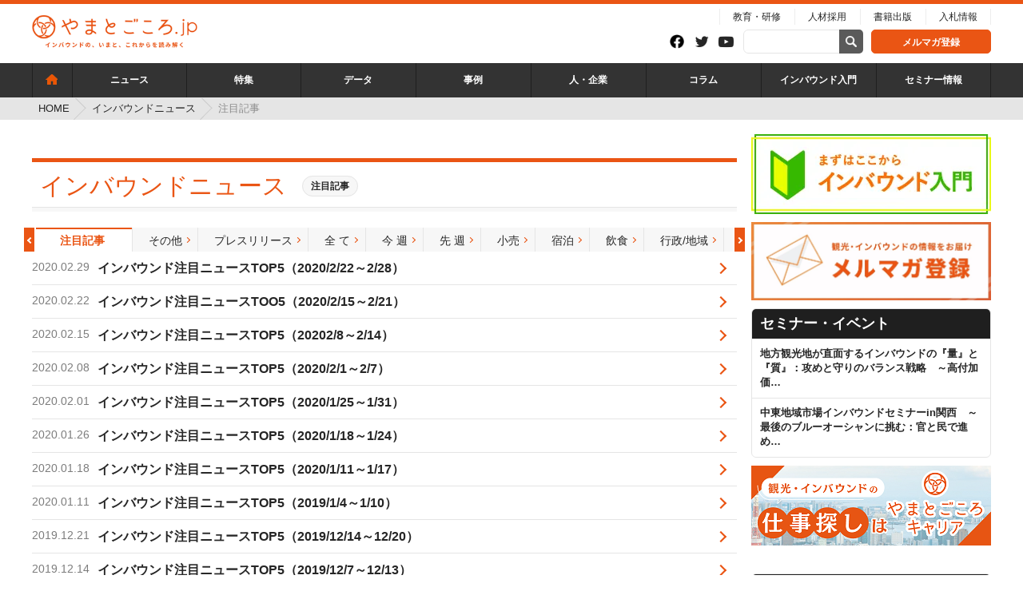

--- FILE ---
content_type: text/html; charset=UTF-8
request_url: https://yamatogokoro.jp/news_category/%E6%B3%A8%E7%9B%AE%E8%A8%98%E4%BA%8B/page/2/
body_size: 17268
content:
<!DOCTYPE html>
<html lang="ja">
<head prefix="og: http://ogp.me/ns# fb: http://ogp.me/ns/fb# article: http://ogp.me/ns/article#">
<!-- Google Tag Manager -->
<script>(function(w,d,s,l,i){w[l]=w[l]||[];w[l].push({'gtm.start':
new Date().getTime(),event:'gtm.js'});var f=d.getElementsByTagName(s)[0],
j=d.createElement(s),dl=l!='dataLayer'?'&l='+l:'';j.async=true;j.src=
'https://www.googletagmanager.com/gtm.js?id='+i+dl;f.parentNode.insertBefore(j,f);
})(window,document,'script','dataLayer','GTM-KWXWKD6N');</script>
<!-- End Google Tag Manager -->
<!-- Google tag (gtag.js) -->
<script async src="https://www.googletagmanager.com/gtag/js?id=AW-16507591029"></script>
<script>
  window.dataLayer = window.dataLayer || [];
  function gtag(){dataLayer.push(arguments);}
  gtag('js', new Date());

  gtag('config', 'AW-16507591029');
</script>
<script>
  gtag('event', 'page_view', {
    'send_to': 'AW-16507591029',
    'value': 'replace with value',
    'items': [{
      'id': 'replace with value',
      'location_id': 'replace with value',
      'google_business_vertical': 'education'
    }, {
      'origin': 'replace with value',
      'destination': 'replace with value',
      'start_date': 'replace with value',
      'end_date': 'replace with value',
      'google_business_vertical': 'flights'
    }, {
      'id': 'replace with value',
      'start_date': 'replace with value',
      'end_date': 'replace with value',
      'google_business_vertical': 'hotel_rental'
    }, {
      'id': 'replace with value',
      'location_id': 'replace with value',
      'google_business_vertical': 'jobs'
    }, {
      'id': 'replace with value',
      'location_id': 'replace with value',
      'google_business_vertical': 'local'
    }, {
      'id': 'replace with value',
      'location_id': 'replace with value',
      'google_business_vertical': 'real_estate'
    }, {
      'id': 'replace with value',
      'google_business_vertical': 'retail'
    }, {
      'origin': 'replace with value',
      'destination': 'replace with value',
      'start_date': 'replace with value',
      'end_date': 'replace with value',
      'google_business_vertical': 'travel'
    }, {
      'id': 'replace with value',
      'location_id': 'replace with value',
      'google_business_vertical': 'custom'
    }]
  });
</script>
<!-- Google tag (gtag.js) -->
<script async src="https://www.googletagmanager.com/gtag/js?id=G-VDXYYB24Z8"></script>
<script>
  window.dataLayer = window.dataLayer || [];
  function gtag(){dataLayer.push(arguments);}
  gtag('js', new Date());

  gtag('config', 'G-VDXYYB24Z8');
</script>
<!-- Google tag (gtag.js) -->
<script async src="https://www.googletagmanager.com/gtag/js?id=AW-10981443964"></script>
<script>
  window.dataLayer = window.dataLayer || [];
  function gtag(){dataLayer.push(arguments);}
  gtag('js', new Date());

  gtag('config', 'AW-10981443964');
</script>


<meta http-equiv="X-UA-Compatible" content="IE=edge">
<meta charset="utf-8">
<meta name="viewport" content="width=device-width, initial-scale=1">


    


<title>注目記事 インバウンドニュース | やまとごころ.jp</title>
<meta name="description" content="やまとごころ.jpは、自治体の観光・インバウンド担当者や企業の実務者、経営者に向けて、業界の最新動向やツーリズム産業の健全な発展に繋がる情報を届けるWebメディアです。観光・インバウンドを通じて地域を元気にする人、企業、地域を多角的に取り上げ、発信していきます。">
<meta name="keywords" content="">
<link rel="canonical" href="https://yamatogokoro.jp/news_category/%E6%B3%A8%E7%9B%AE%E8%A8%98%E4%BA%8B/page/2/">
<meta property="og:title" content="注目記事 インバウンドニュース | やまとごころ.jp">
<meta property="og:description" content="やまとごころ.jpは、自治体の観光・インバウンド担当者や企業の実務者、経営者に向けて、業界の最新動向やツーリズム産業の健全な発展に繋がる情報を届けるWebメディアです。観光・インバウンドを通じて地域を元気にする人、企業、地域を多角的に取り上げ、発信していきます。">
<meta property="og:type" content="article">
<meta property="og:url" content="https://yamatogokoro.jp/news_category/%E6%B3%A8%E7%9B%AE%E8%A8%98%E4%BA%8B/page/2/">
<meta property="og:image" content="https://www.yamatogokoro.jp/inbound/wp-content/themes/ymg1/common/img/new_logo_yamatogokoro.png">
<meta property="og:locale" content="ja_JP">
<meta property="og:site_name" content="やまとごころ.jp｜インバウンドで地域を元気にするメディア">
<meta property="fb:app_id" content="349597248405552">
<meta name="twitter:card" content="summary_large_image">
<meta name="twitter:title" content="注目記事 インバウンドニュース | やまとごころ.jp">
<meta name="twitter:description" content="やまとごころ.jpは、自治体の観光・インバウンド担当者や企業の実務者、経営者に向けて、業界の最新動向やツーリズム産業の健全な発展に繋がる情報を届けるWebメディアです。観光・インバウンドを通じて地域を元気にする人、企業、地域を多角的に取り上げ、発信していきます。">
<meta name="twitter:image" content="https://www.yamatogokoro.jp/inbound/wp-content/themes/ymg1/common/img/new_logo_yamatogokoro.png">
<meta itemprop="image" content="https://www.yamatogokoro.jp/inbound/wp-content/themes/ymg1/common/img/new_logo_yamatogokoro.png">
<meta name="Copyright" content="&copy; 2026 Yamatogokoro Inc. All rights reserved.">



<link rel="stylesheet" href="/inbound/wp-content/themes/ymg1/common/css/drawer.min.css">
<link rel="stylesheet" href="/inbound/wp-content/themes/ymg1/common/css/perfect-scrollbar.css">
<link rel="stylesheet" href="/inbound/wp-content/themes/ymg1/common/css/default.css?">
<link rel="stylesheet" href="/inbound/wp-content/themes/ymg1/common/css/layout.css?">
<link rel="stylesheet" href="/inbound/wp-content/themes/ymg1/common/css/blogbodyarea.css?">


<link rel="stylesheet" href="/inbound/wp-content/themes/ymg1/common/css/slick-theme.css?">
<link rel="stylesheet" href="/inbound/wp-content/themes/ymg1/common/css/slick.css?">


<style>
.nd{display:none!important;}
</style>

<script src="https://ajax.googleapis.com/ajax/libs/jquery/1.11.3/jquery.min.js"></script>
<script src="https://cdnjs.cloudflare.com/ajax/libs/iScroll/5.1.3/iscroll.min.js"></script>
<!--objedt-fit（IE対策）-->
<script src="https://cdnjs.cloudflare.com/ajax/libs/object-fit-images/3.2.3/ofi.js"></script>
<script>$(function () { objectFitImages() })</script>
<script src="/inbound/wp-content/themes/ymg1/common/js/drawer.min.js"></script>
<script src="/inbound/wp-content/themes/ymg1/common/js/perfect-scrollbar.jquery.min.js"></script>
<script src="/inbound/wp-content/themes/ymg1/common/js/jquery.heightLine.js"></script>
<script src="/inbound/wp-content/themes/ymg1/common/js/jquery.FLAutoKerning.js"></script>
<script src="/inbound/wp-content/themes/ymg1/common/js/jquery.cookie.js"></script>
<script src="/inbound/wp-content/themes/ymg1/common/js/readmore.js"></script>

<script data-ad-client="ca-pub-5329159226325858" async src="https://pagead2.googlesyndication.com/pagead/js/adsbygoogle.js"></script>

<script src="/inbound/wp-content/themes/ymg1/common/js/default.js?"></script>

<script src="/inbound/wp-content/themes/ymg1/common/js/slick.min.js"></script>
	<script>
function setCountryHome(_val){
    // console.log(_val);
    // $.cookie("c",_val,{path:"/"});
}
</script>

<!-- Global site tag (gtag.js) - AdWords: 974293878 -->
<script async src="https://www.googletagmanager.com/gtag/js?id=AW-974293878"></script>
<script>
  window.dataLayer = window.dataLayer || [];
  function gtag(){dataLayer.push(arguments);}
  gtag('js', new Date());

  gtag('config', 'AW-974293878');
</script>


 <!--============================================================================
    TOP 戻るボタン   一定量スクロールすると表示
  ============================================================================-->
<script>

$(function() {
    var topBtn = $('#page_top');
    topBtn.hide();
    //スクロールが1000に達したらボタン表示
    $(window).scroll(function () {
        if ($(this).scrollTop() > 1000) {
        //ボタンの表示方法
            topBtn.fadeIn();
        } else {
        //ボタンの非表示方法
            topBtn.fadeOut();
        }
    });
    //スクロールしてトップ
    topBtn.click(function () {
        $('body,  html').animate({
            scrollTop: 0
        },   500);
        return false;
    });
});
</script>

<!-- カスタムポスト'view'の記事すべてにnoindexをつける設定 -->

<!-- カスタムポスト'inboundnews'の自社ニュースタグがついていない記事にnoindexをつける -->

<!-- カスタム投稿'onlinetour_fes'の記事にnoindexをつける設定 -->

<meta name='robots' content='max-image-preview:large, noindex' />
	<style>img:is([sizes="auto" i], [sizes^="auto," i]) { contain-intrinsic-size: 3000px 1500px }</style>
	<link rel="alternate" type="application/rss+xml" title="やまとごころ.jp &raquo; 注目記事 news_category のフィード" href="https://yamatogokoro.jp/news_category/%e6%b3%a8%e7%9b%ae%e8%a8%98%e4%ba%8b/feed/" />
<link rel='stylesheet' id='wp-block-library-css' href='https://yamatogokoro.jp/inbound/wp-includes/css/dist/block-library/style.min.css?ver=6.7.2' type='text/css' media='all' />
<style id='classic-theme-styles-inline-css' type='text/css'>
/*! This file is auto-generated */
.wp-block-button__link{color:#fff;background-color:#32373c;border-radius:9999px;box-shadow:none;text-decoration:none;padding:calc(.667em + 2px) calc(1.333em + 2px);font-size:1.125em}.wp-block-file__button{background:#32373c;color:#fff;text-decoration:none}
</style>
<style id='global-styles-inline-css' type='text/css'>
:root{--wp--preset--aspect-ratio--square: 1;--wp--preset--aspect-ratio--4-3: 4/3;--wp--preset--aspect-ratio--3-4: 3/4;--wp--preset--aspect-ratio--3-2: 3/2;--wp--preset--aspect-ratio--2-3: 2/3;--wp--preset--aspect-ratio--16-9: 16/9;--wp--preset--aspect-ratio--9-16: 9/16;--wp--preset--color--black: #000000;--wp--preset--color--cyan-bluish-gray: #abb8c3;--wp--preset--color--white: #ffffff;--wp--preset--color--pale-pink: #f78da7;--wp--preset--color--vivid-red: #cf2e2e;--wp--preset--color--luminous-vivid-orange: #ff6900;--wp--preset--color--luminous-vivid-amber: #fcb900;--wp--preset--color--light-green-cyan: #7bdcb5;--wp--preset--color--vivid-green-cyan: #00d084;--wp--preset--color--pale-cyan-blue: #8ed1fc;--wp--preset--color--vivid-cyan-blue: #0693e3;--wp--preset--color--vivid-purple: #9b51e0;--wp--preset--gradient--vivid-cyan-blue-to-vivid-purple: linear-gradient(135deg,rgba(6,147,227,1) 0%,rgb(155,81,224) 100%);--wp--preset--gradient--light-green-cyan-to-vivid-green-cyan: linear-gradient(135deg,rgb(122,220,180) 0%,rgb(0,208,130) 100%);--wp--preset--gradient--luminous-vivid-amber-to-luminous-vivid-orange: linear-gradient(135deg,rgba(252,185,0,1) 0%,rgba(255,105,0,1) 100%);--wp--preset--gradient--luminous-vivid-orange-to-vivid-red: linear-gradient(135deg,rgba(255,105,0,1) 0%,rgb(207,46,46) 100%);--wp--preset--gradient--very-light-gray-to-cyan-bluish-gray: linear-gradient(135deg,rgb(238,238,238) 0%,rgb(169,184,195) 100%);--wp--preset--gradient--cool-to-warm-spectrum: linear-gradient(135deg,rgb(74,234,220) 0%,rgb(151,120,209) 20%,rgb(207,42,186) 40%,rgb(238,44,130) 60%,rgb(251,105,98) 80%,rgb(254,248,76) 100%);--wp--preset--gradient--blush-light-purple: linear-gradient(135deg,rgb(255,206,236) 0%,rgb(152,150,240) 100%);--wp--preset--gradient--blush-bordeaux: linear-gradient(135deg,rgb(254,205,165) 0%,rgb(254,45,45) 50%,rgb(107,0,62) 100%);--wp--preset--gradient--luminous-dusk: linear-gradient(135deg,rgb(255,203,112) 0%,rgb(199,81,192) 50%,rgb(65,88,208) 100%);--wp--preset--gradient--pale-ocean: linear-gradient(135deg,rgb(255,245,203) 0%,rgb(182,227,212) 50%,rgb(51,167,181) 100%);--wp--preset--gradient--electric-grass: linear-gradient(135deg,rgb(202,248,128) 0%,rgb(113,206,126) 100%);--wp--preset--gradient--midnight: linear-gradient(135deg,rgb(2,3,129) 0%,rgb(40,116,252) 100%);--wp--preset--font-size--small: 13px;--wp--preset--font-size--medium: 20px;--wp--preset--font-size--large: 36px;--wp--preset--font-size--x-large: 42px;--wp--preset--spacing--20: 0.44rem;--wp--preset--spacing--30: 0.67rem;--wp--preset--spacing--40: 1rem;--wp--preset--spacing--50: 1.5rem;--wp--preset--spacing--60: 2.25rem;--wp--preset--spacing--70: 3.38rem;--wp--preset--spacing--80: 5.06rem;--wp--preset--shadow--natural: 6px 6px 9px rgba(0, 0, 0, 0.2);--wp--preset--shadow--deep: 12px 12px 50px rgba(0, 0, 0, 0.4);--wp--preset--shadow--sharp: 6px 6px 0px rgba(0, 0, 0, 0.2);--wp--preset--shadow--outlined: 6px 6px 0px -3px rgba(255, 255, 255, 1), 6px 6px rgba(0, 0, 0, 1);--wp--preset--shadow--crisp: 6px 6px 0px rgba(0, 0, 0, 1);}:where(.is-layout-flex){gap: 0.5em;}:where(.is-layout-grid){gap: 0.5em;}body .is-layout-flex{display: flex;}.is-layout-flex{flex-wrap: wrap;align-items: center;}.is-layout-flex > :is(*, div){margin: 0;}body .is-layout-grid{display: grid;}.is-layout-grid > :is(*, div){margin: 0;}:where(.wp-block-columns.is-layout-flex){gap: 2em;}:where(.wp-block-columns.is-layout-grid){gap: 2em;}:where(.wp-block-post-template.is-layout-flex){gap: 1.25em;}:where(.wp-block-post-template.is-layout-grid){gap: 1.25em;}.has-black-color{color: var(--wp--preset--color--black) !important;}.has-cyan-bluish-gray-color{color: var(--wp--preset--color--cyan-bluish-gray) !important;}.has-white-color{color: var(--wp--preset--color--white) !important;}.has-pale-pink-color{color: var(--wp--preset--color--pale-pink) !important;}.has-vivid-red-color{color: var(--wp--preset--color--vivid-red) !important;}.has-luminous-vivid-orange-color{color: var(--wp--preset--color--luminous-vivid-orange) !important;}.has-luminous-vivid-amber-color{color: var(--wp--preset--color--luminous-vivid-amber) !important;}.has-light-green-cyan-color{color: var(--wp--preset--color--light-green-cyan) !important;}.has-vivid-green-cyan-color{color: var(--wp--preset--color--vivid-green-cyan) !important;}.has-pale-cyan-blue-color{color: var(--wp--preset--color--pale-cyan-blue) !important;}.has-vivid-cyan-blue-color{color: var(--wp--preset--color--vivid-cyan-blue) !important;}.has-vivid-purple-color{color: var(--wp--preset--color--vivid-purple) !important;}.has-black-background-color{background-color: var(--wp--preset--color--black) !important;}.has-cyan-bluish-gray-background-color{background-color: var(--wp--preset--color--cyan-bluish-gray) !important;}.has-white-background-color{background-color: var(--wp--preset--color--white) !important;}.has-pale-pink-background-color{background-color: var(--wp--preset--color--pale-pink) !important;}.has-vivid-red-background-color{background-color: var(--wp--preset--color--vivid-red) !important;}.has-luminous-vivid-orange-background-color{background-color: var(--wp--preset--color--luminous-vivid-orange) !important;}.has-luminous-vivid-amber-background-color{background-color: var(--wp--preset--color--luminous-vivid-amber) !important;}.has-light-green-cyan-background-color{background-color: var(--wp--preset--color--light-green-cyan) !important;}.has-vivid-green-cyan-background-color{background-color: var(--wp--preset--color--vivid-green-cyan) !important;}.has-pale-cyan-blue-background-color{background-color: var(--wp--preset--color--pale-cyan-blue) !important;}.has-vivid-cyan-blue-background-color{background-color: var(--wp--preset--color--vivid-cyan-blue) !important;}.has-vivid-purple-background-color{background-color: var(--wp--preset--color--vivid-purple) !important;}.has-black-border-color{border-color: var(--wp--preset--color--black) !important;}.has-cyan-bluish-gray-border-color{border-color: var(--wp--preset--color--cyan-bluish-gray) !important;}.has-white-border-color{border-color: var(--wp--preset--color--white) !important;}.has-pale-pink-border-color{border-color: var(--wp--preset--color--pale-pink) !important;}.has-vivid-red-border-color{border-color: var(--wp--preset--color--vivid-red) !important;}.has-luminous-vivid-orange-border-color{border-color: var(--wp--preset--color--luminous-vivid-orange) !important;}.has-luminous-vivid-amber-border-color{border-color: var(--wp--preset--color--luminous-vivid-amber) !important;}.has-light-green-cyan-border-color{border-color: var(--wp--preset--color--light-green-cyan) !important;}.has-vivid-green-cyan-border-color{border-color: var(--wp--preset--color--vivid-green-cyan) !important;}.has-pale-cyan-blue-border-color{border-color: var(--wp--preset--color--pale-cyan-blue) !important;}.has-vivid-cyan-blue-border-color{border-color: var(--wp--preset--color--vivid-cyan-blue) !important;}.has-vivid-purple-border-color{border-color: var(--wp--preset--color--vivid-purple) !important;}.has-vivid-cyan-blue-to-vivid-purple-gradient-background{background: var(--wp--preset--gradient--vivid-cyan-blue-to-vivid-purple) !important;}.has-light-green-cyan-to-vivid-green-cyan-gradient-background{background: var(--wp--preset--gradient--light-green-cyan-to-vivid-green-cyan) !important;}.has-luminous-vivid-amber-to-luminous-vivid-orange-gradient-background{background: var(--wp--preset--gradient--luminous-vivid-amber-to-luminous-vivid-orange) !important;}.has-luminous-vivid-orange-to-vivid-red-gradient-background{background: var(--wp--preset--gradient--luminous-vivid-orange-to-vivid-red) !important;}.has-very-light-gray-to-cyan-bluish-gray-gradient-background{background: var(--wp--preset--gradient--very-light-gray-to-cyan-bluish-gray) !important;}.has-cool-to-warm-spectrum-gradient-background{background: var(--wp--preset--gradient--cool-to-warm-spectrum) !important;}.has-blush-light-purple-gradient-background{background: var(--wp--preset--gradient--blush-light-purple) !important;}.has-blush-bordeaux-gradient-background{background: var(--wp--preset--gradient--blush-bordeaux) !important;}.has-luminous-dusk-gradient-background{background: var(--wp--preset--gradient--luminous-dusk) !important;}.has-pale-ocean-gradient-background{background: var(--wp--preset--gradient--pale-ocean) !important;}.has-electric-grass-gradient-background{background: var(--wp--preset--gradient--electric-grass) !important;}.has-midnight-gradient-background{background: var(--wp--preset--gradient--midnight) !important;}.has-small-font-size{font-size: var(--wp--preset--font-size--small) !important;}.has-medium-font-size{font-size: var(--wp--preset--font-size--medium) !important;}.has-large-font-size{font-size: var(--wp--preset--font-size--large) !important;}.has-x-large-font-size{font-size: var(--wp--preset--font-size--x-large) !important;}
:where(.wp-block-post-template.is-layout-flex){gap: 1.25em;}:where(.wp-block-post-template.is-layout-grid){gap: 1.25em;}
:where(.wp-block-columns.is-layout-flex){gap: 2em;}:where(.wp-block-columns.is-layout-grid){gap: 2em;}
:root :where(.wp-block-pullquote){font-size: 1.5em;line-height: 1.6;}
</style>
<link rel='stylesheet' id='wordpress-popular-posts-css-css' href='https://yamatogokoro.jp/inbound/wp-content/plugins/wordpress-popular-posts/assets/css/wpp.css?ver=5.0.0' type='text/css' media='all' />
<link rel='stylesheet' id='parent-style-css' href='https://yamatogokoro.jp/inbound/wp-content/themes/ymg1/style.css?ver=6.7.2' type='text/css' media='all' />
<link rel='stylesheet' id='child-style-css' href='https://yamatogokoro.jp/inbound/wp-content/themes/ymg1-2025/style.css?ver=6.7.2' type='text/css' media='all' />
<script type="text/javascript" src="https://yamatogokoro.jp/inbound/wp-includes/js/jquery/jquery.min.js?ver=3.7.1" id="jquery-core-js"></script>
<script type="text/javascript" src="https://yamatogokoro.jp/inbound/wp-includes/js/jquery/jquery-migrate.min.js?ver=3.4.1" id="jquery-migrate-js"></script>
<script type="text/javascript" id="wpp-js-js-extra">
/* <![CDATA[ */
var wpp_params = {"sampling_active":"0","sampling_rate":"100","ajax_url":"https:\/\/yamatogokoro.jp\/wp-json\/wordpress-popular-posts\/v1\/popular-posts","ID":"","token":"eb27031790","debug":""};
/* ]]> */
</script>
<script type="text/javascript" src="https://yamatogokoro.jp/inbound/wp-content/plugins/wordpress-popular-posts/assets/js/wpp-5.0.0.min.js?ver=5.0.0" id="wpp-js-js"></script>
<link rel="https://api.w.org/" href="https://yamatogokoro.jp/wp-json/" /><link rel="EditURI" type="application/rsd+xml" title="RSD" href="https://yamatogokoro.jp/inbound/xmlrpc.php?rsd" />
<meta name="cdp-version" content="1.4.9" /><style type="text/css">.recentcomments a{display:inline !important;padding:0 !important;margin:0 !important;}</style><link rel="icon" href="https://yamatogokoro.jp/inbound/wp-content/uploads/2020/07/cropped-yamatogokoro_logo_mark-32x32.png" sizes="32x32" />
<link rel="icon" href="https://yamatogokoro.jp/inbound/wp-content/uploads/2020/07/cropped-yamatogokoro_logo_mark-192x192.png" sizes="192x192" />
<link rel="apple-touch-icon" href="https://yamatogokoro.jp/inbound/wp-content/uploads/2020/07/cropped-yamatogokoro_logo_mark-180x180.png" />
<meta name="msapplication-TileImage" content="https://yamatogokoro.jp/inbound/wp-content/uploads/2020/07/cropped-yamatogokoro_logo_mark-270x270.png" />
    <style type="text/css" id="wp-custom-css-parent">
      .top-newcontents-list__txt-date,.top-tag__txt__small {
	color:#757575;
	font-weight:normal;
}

.top-newcontents-list__txt-tag{
	color:#757575;
}

.com_contList01 li .txt p:last-child {
    font-size: 1.4rem;
}

header .hd_contBlock02 .com_form01 p.com_form_input_search {
    margin-right: 6px;
}

.home #contents h2 {
    position: relative;
    font-size: 20px;
    font-size: 2.rem;
    height: auto;
    /*40px → auto 変更*/
    -webkit-box-sizing: border-box;
    box-sizing: border-box;
    line-height: 1;
    font-weight: bold;
    border-bottom: 1px solid #e5e5e5;
    background-color: #FFF;
	  padding-bottom:5px;
    margin-bottom:10px;
}

.home #contents h2::before {
    content: '';
    position: absolute;
    top: 50%;
    left: 0;
    /* margin-top: -12px; */
    width: 5px;
    /* height: 24px; */
    height: 60%;
    background-color: #ea5514;
    -webkit-transform: translateY(-50%);
    transform: translateY(-50%);
}


.home #contents h2 span {
    display: inline-block;
    position: absolute;
    right: 4px;
    top: 50%;
    margin-top: -11px;
    height: 22px;
}

.home #contents h2 span a {
    position: relative;
    display: block;
    text-align: center;
    font-size: 12px;
    font-size: 1.2rem;
    height: 22px;
    line-height: 1;
    -webkit-box-sizing: border-box;
    box-sizing: border-box;
    padding: 5px 20px;
    border: 1px solid #ea5514;
    background-color: #fff;
    border-radius: 5px;
}

.home #contents h2 span a::before {
    content: '';
    position: absolute;
    top: 50%;
    right: 11px;
    margin-top: -2px;
    width: 4px;
    height: 4px;
    border-top: 1px solid #ea5514;
    border-right: 1px solid #ea5514;
    -webkit-transform: rotate(45deg);
    transform: rotate(45deg);
}

.home #contents h2 span a:hover {
    text-decoration: none;
    color: #fff;
    background-color: #ea5514;
}

.home #contents h2 span a:hover::before {
    border-color: #fff;
}


@media screen and (max-width: 480px) {
.home #contents h2 {
    font-size: 18px!important;
    margin-bottom:0px;
    height: 40px;
    line-height: 1;
    -webkit-box-sizing: border-box;
    box-sizing: border-box;
    padding: 12px 10px 12px 15px;
    }
    #contents h2:before {
    margin-top: 0;
    height: 60%;
    -webkit-transform: translateY(-50%);
    transform: translateY(-50%);
    }
}

@media screen and (max-width: 480px) {
    .newLayoutMobileContents .newLayoutMobileContents__right {
        padding: 10px !important;
    }
}

.com_contList01 li{
    background-color:#FFF;
}

.home #contents h3 {
    display: block;
    border-bottom: 1px solid #e5e5e5;
  	background-color: transparent!important;
    font-size: 18px;
    font-size: 1.8rem;
    font-weight: bold;
    margin: 15px 0 10px;
}

.home #contents h3::before {
    content: '';
    position: absolute;
    top: 50%;
    left: 0;
    /* margin-top: -12px; */
    width: 0px;
    /* height: 24px; */
    height: 60%;
    background-color:#FFF;
    -webkit-transform: translateY(-50%);
    transform: translateY(-50%);
}

.home #contents .com_contList01 li .txt h3 {
    position: relative;
    font-size: 14px;
    font-size: 1.4rem;
    line-height: 1.4em;
    margin: 5px 0 8px;
    padding: 0 0 8px 0;
    border: none;
}

@media screen and (max-width: 768px) {
    footer [class*="ft_contFrame"] h3 {
        position: relative;
        font-size: 14px;
        font-size: 1.4rem;
        line-height: 1;
        padding: 15px;
    }
}

footer [class*="ft_contFrame"] h3 {
    background-color: #1f1f1f;
    color: #fff;
    font-weight: bold;
    font-size: 16px;
    font-size: 1.6rem;
    padding: 10px 15px;
}

@media screen and (max-width: 768px) {
    footer [class*=ft_contFrame] h3.active:before {
        -webkit-transform: rotate(180deg);
        transform: rotate(180deg);
    }
}

@media screen and (max-width: 768px) {
    footer [class*=ft_contFrame] h3:before {
        content: '';
        position: absolute;
        top: 50%;
        right: 17px;
        -webkit-box-sizing: border-box;
        box-sizing: border-box;
        width: 4px;
        height: 4px;
        border: 3px solid transparent;
        border-top: 4px solid #fff;
        -webkit-transform: rotate(0);
        transform: rotate(0);
        -webkit-transition: .5s all ease;
        transition: .5s all ease;
        -webkit-transform-origin: center .02em;
        transform-origin: center .02em;
    }
}

.top_event_txt h3 {
    padding:0px!important;
}

.com_crumb li:first-of-type span{
	font-weight:lighter;
}

.home #contents .com_contList01 li .top_event_txt h4 {
    position: relative;
    font-size: 14px;
    font-size: 1.4rem;
    line-height: 1.4em;
    margin: 5px 0 8px !important;
    border: none;
}

.top_event_txt p{
	margin-top:10px;
	font-weight:normal;
}


#contents .inboundMailSample__description h3{
	background-color:transparent;
	border-top:none;
}

#contents .inboundMailSample__description h3:before{
background-color:transparent;
}      </style>
  
			<script async src="https://securepubads.g.doubleclick.net/tag/js/gpt.js"></script>
<script>
  window.googletag = window.googletag || {cmd: []};
  googletag.cmd.push(function() {
    googletag.defineSlot('/21153358,22671679560/96191', [[1, 1], [300, 250]], 'div-gpt-ad-1590733880721-0').addService(googletag.pubads());
    googletag.defineSlot('/21153358,22671679560/96192', [[1, 1], [300, 250], [300, 600]], 'div-gpt-ad-1590733912081-0').addService(googletag.pubads());
    googletag.defineSlot('/21153358,22671679560/96193', [[1, 1], [468, 60], [728, 90], [300, 250], [336, 280]], 'div-gpt-ad-1590733985994-0').addService(googletag.pubads());
    googletag.defineSlot('/21153358,22671679560/96194', [[1, 1], [300, 250], [336, 280]], 'div-gpt-ad-1590734017455-0').addService(googletag.pubads());
    googletag.defineSlot('/21153358,22671679560/96195', [[1, 1], [300, 250]], 'div-gpt-ad-1590734042936-0').addService(googletag.pubads());
    googletag.pubads().enableSingleRequest();
    googletag.enableServices();
  });
</script>

</head>


  <body data-rsssl=1 class="archive paged tax-news_category term-169 paged-2 top drawer drawer--right">

<!-- Google Tag Manager (noscript) -->
<noscript><iframe src="https://www.googletagmanager.com/ns.html?id=GTM-KWXWKD6N"
height="0" width="0" style="display:none;visibility:hidden"></iframe></noscript>
<!-- End Google Tag Manager (noscript) -->

<!-- [共通header] -->
<nav class="drawer-nav" role="navigation">
	<ul class="drawer-menu">
		<li  id="com_btn03" class="drawer-menu-item mlmg ">
			<form method="get" id="searchform" action="https://yamatogokoro.jp/" class="com_form01 com_form_sp">
				<input type="text" value="" name="s" id="s" aria-label="サイト内検索" >
				<input type="submit" name="" id="searchsubmit" value="" aria-label="サイト内検索" >
			</form>
		</li>
        <!--<li id="com_btn02" class="drawer-menu-item mlmg">
            <a href="https://inbound-nyusatsu.jp/?k3ad=Jp_top">入札情報はこちら</a>
        </li>-->
		<li class="drawer-menu-item"><a href="https://yamatogokoro.jp/inboundnews/pickup/">ニュース</a></li>
        <li class="drawer-menu-item"><a href="https://yamatogokoro.jp/report/">特集</a></li>
        <li class="drawer-menu-item"><a href="https://yamatogokoro.jp/inbound_data/">データ</a></li>
        <li class="drawer-menu-item"><a href="https://yamatogokoro.jp/inbound_case/">事例</a></li>
        <!-- <li class="drawer-menu-item"><a href="https://yamatogokoro.jp/column_category/corona_casestudy/">事例</a></li> -->
		<!-- <li class="drawer-menu-item"><a href="https://yamatogokoro.jp/inbound_case/">インバウンド事例</a></li> -->
        <li class="drawer-menu-item"><a href="https://yamatogokoro.jp/inbound_interview_category/company/">人・企業</a></li>
        <!-- <li class="drawer-menu-item"><a href="https://yamatogokoro.jp/inbound_interview_category/company/">インタビュー</a></li> -->
        <li class="drawer-menu-item"><a href="https://yamatogokoro.jp/column/">コラム</a></li>
        <li class="drawer-menu-item"><a href="https://yamatogokoro.jp/beginner/">インバウンド入門</a></li>

<!--    	<li class="drawer-menu-item dropdown">
            <span>市場別情報</span>
            <ul class="drawer-dropdown-menu">
<li class=""><a href="https://yamatogokoro.jp/country/china/">中国</a></li><li class=""><a href="https://yamatogokoro.jp/country/korea/">韓国</a></li><li class=""><a href="https://yamatogokoro.jp/country/taiwan/">台湾</a></li><li class=""><a href="https://yamatogokoro.jp/country/hongkong/">香港</a></li><li class=""><a href="https://yamatogokoro.jp/country/america/">アメリカ</a></li><li class=""><a href="https://yamatogokoro.jp/country/%e3%82%aa%e3%83%bc%e3%82%b9%e3%83%88%e3%83%a9%e3%83%aa%e3%82%a2/">オーストラリア</a></li><li class=""><a href="https://yamatogokoro.jp/country/%e3%82%bf%e3%82%a4/">タイ</a></li>            </ul>
        </li> -->

        <li class="drawer-menu-item"><a href="https://yamatogokoro.jp/event/">セミナー情報</a></li>
        <!-- <li class="drawer-menu-item"><a href="">プレスリリース</a></li> -->

        <li class="drawer-menu-item mlmg">
            <a href="https://yamatogokoro.jp/mail/">メルマガ登録</a>
        </li>



        <!-- <li class="drawer-menu-item"><a href="">インバウンド</a></li> -->
        <!-- <li class="drawer-menu-item"><a href="">用語集</a></li> -->
    </ul>

        <div class="drawer-menu-sns-area">
            <div class="drawer-menu-sns-area__flex-container">
                <a href="https://www.facebook.com/yamatogokoro/" target="_blank" class="drawer-menu-sns-area__link">
					<img src="https://yamatogokoro.jp/inbound/wp-content/themes/ymg1/common/img/facebook_logo_black_72.png" alt="Facebook" class="drawer-menu-sns-area__icon">
				</a>
				<a href="https://twitter.com/yamatogokoro_jp/" target="_blank" class="drawer-menu-sns-area__link">
					<img src="https://yamatogokoro.jp/inbound/wp-content/themes/ymg1/common/img/twitter_logo_black_72.png" alt="twitter" class="drawer-menu-sns-area__icon">
				</a>
				<a href="https://www.youtube.com/user/yamatogokorotv" title="やまとごころのYouTube" target="_blank" class="drawer-menu-sns-area__link sp-sns__yt">
					<i class="fa fa-youtube-play" aria-hidden="true"></i>
				</a>
            </div>
            <div class="drawer-menu-sns-area__flex-container">

            </div>
    </div>
</nav>
<!-- //[共通header] -->

<div id="wrapper">

<!-- [共通header] -->
<!-- //[Facebook] -->
<div id="fb-root"></div>
<script>(function(d, s, id) {
  var js, fjs = d.getElementsByTagName(s)[0];
  if (d.getElementById(id)) return;
  js = d.createElement(s); js.id = id;
  js.src = "//connect.facebook.net/ja_JP/sdk.js#xfbml=1&version=v2.8";
  fjs.parentNode.insertBefore(js, fjs);
}(document, 'script', 'facebook-jssdk'));</script>
<!-- //[Facebook] -->

<header>
    <div class="com_innerArea01 cf">
        <section class="hd_contBlock01">
            <a href="https://yamatogokoro.jp/../"><h1>
                            <img src="/inbound/wp-content/themes/ymg1/common/img/com_logo01_pc.png" alt="やまとごころ.jp">
                        </h1></a>
            <!-- <a href="" class="home">HOME</a> -->
            <!-- [drawer] -->
            <button type="button" class="drawer-toggle drawer-hamburger">
                <span class="sr-only">toggle navigation</span>
                <span class="drawer-hamburger-icon"></span>
            </button>
            <!-- //[drawer] -->
        </section><!-- //.hd_contBlock01 -->
        <section class="hd_contBlock02">
            <nav>
                <ul>
                    <!-- <li><a href="https://yamatogokoro.jp/../">インバウンド情報</a></li> -->
                    <li><a href="https://yamatogokoro.jp/academy/" target="_blank">教育・研修</a></li>
                    <li><a href="https://www.yamatogokorocareer.jp/" target="_blank">人材採用</a></li>
                    <li><a href="https://yamatogokoro.jp/books/" target="_blank">書籍出版</a></li>
                    <li><a href="https://inbound-nyusatsu.jp/?k3ad=Jp_top" target="_blank">入札情報</a></li>
                </ul>
            </nav>
            <div class="st-btn__outer">
				<div class="com_hover01"><a href="https://www.facebook.com/yamatogokoro" title="やまとごころのFacebook" target="_blank" rel="noopener noreferrer"><img src="https://yamatogokoro.jp/inbound/wp-content/themes/ymg1/common/img/facebook_logo_black_72.png" alt="Facebook" class="st-btn__fb"></a></div>
				<div class="com_hover01"><a href="https://twitter.com/yamatogokoro_jp" title="やまとごころのX" target="_blank" rel="noopener noreferrer"><i class="fa fa-twitter" aria-hidden="true"></i></a></div>
				<div class="com_hover01"><a href="https://www.youtube.com/channel/UCezJIH5Fw6BKox_urjUB7Gw" title="やまとごころのYouTube" target="_blank" rel="noopener noreferrer"><i class="fa fa-youtube-play" aria-hidden="true"></i></a></div>
				<form method="get" id="searchform" action="https://yamatogokoro.jp/" class="com_form01">
                <p class="com_form_input_search" id="test-03">
                    <input type="text" value="" name="s" id="s" aria-label="サイト内検索" >
					<input type="submit" name="" id="searchsubmit" value="" aria-label="サイト内検索" >
                </p>
                <p class="com_btn01" >
                    <a href="https://yamatogokoro.jp/mail/">メルマガ登録</a>
                </p>
                <!--<p class="com_btn01"
                   id="com_btn03">
                    <a href="https://inbound-nyusatsu.jp/?k3ad=Jp_top">入札情報はこちら</a>
                </p>-->
                </form>
            </div>
        </section><!-- //.hd_contBlock02 -->
    </div><!-- //.com_innerArea01 -->

    <section class="hd_gNavArea">
        <nav>
            <div class="hd_gNavBlock02">
				<div class="com_innerArea01">
					<ul id="gNav">
						<li class="home"><a href="https://yamatogokoro.jp/../" title="トップページ"></a></li>
                        <li><a href="https://yamatogokoro.jp/inboundnews/pickup/">ニュース</a></li>
                        <li><a href="https://yamatogokoro.jp/report/">特集</a></li>
                        <li><a href="https://yamatogokoro.jp/inbound_data/">データ</a></li>
                        <li><a href="https://yamatogokoro.jp/inbound_case/">事例</a></li>
						<!-- <li><a href="https://yamatogokoro.jp/inbound_case/">インバウンド事例</a></li> -->
                        <li><a href="https://yamatogokoro.jp/inbound_interview_category/company/">人・企業</a></li>
						<!-- <li><a href="https://yamatogokoro.jp/inbound_interview_category/company/">インタビュー</a></li> -->
						<li><a href="https://yamatogokoro.jp/column/">コラム</a></li>
                        <li><a href="https://yamatogokoro.jp/beginner/">インバウンド入門</a></li>
                        <!-- <li class="hasPld"><a href="javascript:return false;">市場別情報</a></li> -->
                        <li><a href="https://yamatogokoro.jp/event/">セミナー情報</a></li>

                        <!-- <li><a href="">プレス<br>リリース</a></li> -->
                        <!-- <li><a href="">インバウンド<br>入門</a></li> -->
                        <!-- <li><a href="">用語集</a></li> -->
                    </ul>
                </div><!-- //.com_innerArea01 -->

                <div class="pldMenu" id="pldMenu_news">
                    <div class="com_innerArea01">
                        <ul>
                            <li><a href="https://yamatogokoro.jp/inboundnews/">全 て</a></li>
                            <li><a href="https://yamatogokoro.jp/inboundnews/?week=thisweek">今 週</a></li>
                            <!--170928<li><a href="https://yamatogokoro.jp/inboundnews/?week=lastweek">先 週</a></li>-->
<li><a href="https://yamatogokoro.jp/news_category/%e5%b0%8f%e5%a3%b2/">小売</a></li><li><a href="https://yamatogokoro.jp/news_category/%e5%ae%bf%e6%b3%8a/">宿泊</a></li><li><a href="https://yamatogokoro.jp/news_category/%e9%a3%b2%e9%a3%9f/">飲食</a></li><li><a href="https://yamatogokoro.jp/news_category/%e8%a1%8c%e6%94%bf%e5%9c%b0%e5%9f%9f/">行政/地域</a></li><li><a href="https://yamatogokoro.jp/news_category/%e6%97%85%e8%a1%8c/">旅行</a></li><li><a href="https://yamatogokoro.jp/news_category/%e4%ba%a4%e9%80%9a/">交通</a></li><li><a href="https://yamatogokoro.jp/news_category/%e7%b5%b1%e8%a8%88/">統計</a></li><li><a href="https://yamatogokoro.jp/news_category/%e3%82%a8%e3%83%b3%e3%82%bf%e3%83%a1/">エンタメ</a></li><li><a href="https://yamatogokoro.jp/news_category/%e6%a5%ad%e7%95%8c%e5%9b%a3%e4%bd%93/">業界団体</a></li><li><a href="https://yamatogokoro.jp/news_category/%e6%94%af%e6%8f%b4%e3%82%b5%e3%83%bc%e3%83%93%e3%82%b9/">支援サービス</a></li><li><a href="https://yamatogokoro.jp/news_category/%e6%b3%a8%e7%9b%ae%e8%a8%98%e4%ba%8b/">注目記事</a></li><li><a href="https://yamatogokoro.jp/news_category/%e3%81%9d%e3%81%ae%e4%bb%96/">その他</a></li><li><a href="https://yamatogokoro.jp/news_category/%e3%83%97%e3%83%ac%e3%82%b9%e3%83%aa%e3%83%aa%e3%83%bc%e3%82%b9/">プレスリリース</a></li>                        </ul>
                    </div><!-- //.com_innerArea01 -->
                </div><!-- //#pldMenu_news -->

                <div class="pldMenu" id="pldMenu_country">
                    <div class="com_innerArea01">
                        <ul class="cy_r">
<li class=""><a href="https://yamatogokoro.jp/country/china/">中国</a></li><li class=""><a href="https://yamatogokoro.jp/country/korea/">韓国</a></li><li class=""><a href="https://yamatogokoro.jp/country/taiwan/">台湾</a></li><li class=""><a href="https://yamatogokoro.jp/country/hongkong/">香港</a></li><li class=""><a href="https://yamatogokoro.jp/country/america/">アメリカ</a></li><li class=""><a href="https://yamatogokoro.jp/country/%e3%82%aa%e3%83%bc%e3%82%b9%e3%83%88%e3%83%a9%e3%83%aa%e3%82%a2/">オーストラリア</a></li><li class=""><a href="https://yamatogokoro.jp/country/%e3%82%bf%e3%82%a4/">タイ</a></li>                        </ul>
                    </div><!-- //.com_innerArea01 -->
                </div><!-- //#pldMenu_news -->






            </div>
        </nav>
    </section>
</header>


<!-- //[共通header] -->
<!-- ↓臨時ニュース欄（手動で更新してください）↓ -->
<!--  -->
<!-- ↑臨時ニュース欄（手動で更新してください） ↑-->




<div class="com_crumb">
    <ul itemscope itemtype="https://schema.org/BreadcrumbList">
        <li itemprop="itemListElement" itemscope itemtype="https://schema.org/ListItem"><a itemprop="item" href="https://yamatogokoro.jp"><span itemprop="name">HOME</span></a><meta itemprop="position" content="1" /></li><li itemprop="itemListElement" itemscope itemtype="https://schema.org/ListItem"><a itemprop="item" href="https://yamatogokoro.jp/inboundnews"><span itemprop="name">インバウンドニュース</span></a><meta itemprop="position" content="2" /></li><li itemprop="itemListElement" itemscope itemtype="https://schema.org/ListItem"><span itemprop="name">注目記事</span><meta itemprop="position" content="3" /></li>    </ul>
</div> 


<section id="contentWrapper">
    <section class="com_innerArea01 cf">

<!-- //.com_slider01 -->


    <article id="contents">


 <link href="https://maxcdn.bootstrapcdn.com/font-awesome/4.7.0/css/font-awesome.min.css" rel="stylesheet" >


<div id="page_top"><a href="#" title="トップへ戻る"></a></div>




        <section class="com_contArea01">

            <div class="titArea01">
                <h2>インバウンドニュース</h2>

                <ul class="com_tagList01">
                    <li><a href="https://yamatogokoro.jp/news_category/%e6%b3%a8%e7%9b%ae%e8%a8%98%e4%ba%8b/">注目記事</a></li>
                </ul><!-- //.com_tagList01 -->
            </div>



                <div class="news_tabList">
                    <ul class="cf">
                        <!-- <li class="stay"><a href="javascript:return false;">最 新</a></li> -->
                        <!-- <li><a href="https://yamatogokoro.jp/inboundnews/?week=today">最 新</a></li> -->
                        <li>
                            <a href="https://yamatogokoro.jp/inboundnews/"><span>全 て</span></a>
                        </li>
                        <li>
                            <a href="https://yamatogokoro.jp/inboundnews/?week=thisweek"><span>今 週</span></a>
                        </li>
                        <li>
                            <a href="https://yamatogokoro.jp/inboundnews/?week=lastweek"><span>先 週</span></a>
                        </li>
<li><a href="https://yamatogokoro.jp/news_category/%e5%b0%8f%e5%a3%b2/"><span>小売</span></a></li><li><a href="https://yamatogokoro.jp/news_category/%e5%ae%bf%e6%b3%8a/"><span>宿泊</span></a></li><li><a href="https://yamatogokoro.jp/news_category/%e9%a3%b2%e9%a3%9f/"><span>飲食</span></a></li><li><a href="https://yamatogokoro.jp/news_category/%e8%a1%8c%e6%94%bf%e5%9c%b0%e5%9f%9f/"><span>行政/地域</span></a></li><li><a href="https://yamatogokoro.jp/news_category/%e6%97%85%e8%a1%8c/"><span>旅行</span></a></li><li><a href="https://yamatogokoro.jp/news_category/%e4%ba%a4%e9%80%9a/"><span>交通</span></a></li><li><a href="https://yamatogokoro.jp/news_category/%e7%b5%b1%e8%a8%88/"><span>統計</span></a></li><li><a href="https://yamatogokoro.jp/news_category/%e3%82%a8%e3%83%b3%e3%82%bf%e3%83%a1/"><span>エンタメ</span></a></li><li><a href="https://yamatogokoro.jp/news_category/%e6%a5%ad%e7%95%8c%e5%9b%a3%e4%bd%93/"><span>業界団体</span></a></li><li><a href="https://yamatogokoro.jp/news_category/%e6%94%af%e6%8f%b4%e3%82%b5%e3%83%bc%e3%83%93%e3%82%b9/"><span>支援サービス</span></a></li><li><a href="https://yamatogokoro.jp/news_category/%e6%b3%a8%e7%9b%ae%e8%a8%98%e4%ba%8b/"><span>注目記事</span></a></li><li><a href="https://yamatogokoro.jp/news_category/%e3%81%9d%e3%81%ae%e4%bb%96/"><span>その他</span></a></li><li><a href="https://yamatogokoro.jp/news_category/%e3%83%97%e3%83%ac%e3%82%b9%e3%83%aa%e3%83%aa%e3%83%bc%e3%82%b9/"><span>プレスリリース</span></a></li>                    </ul>
                    <div class="control prev"></div>
                    <div class="control next"></div>
                </div>
<script>
$(function(){
    /*============================================================================
        news slider
    ============================================================================*/
    var $newsTab = $('.news_tabList ul').slick({
//        infinite: false,
        dots: false,
        speed: 300,
        slidesToShow: 8,
        slidesToScroll: 1,
        variableWidth: true,
        prevArrow: '.news_tabList .prev',
        nextArrow: '.news_tabList .next'
    });
    
    /* stay
    ----------------------------------------------------------------------------*/
    var $newsTab_target_index = 13;//8;
    var $newsTab_target = $newsTab.find('li[data-slick-index="'+ $newsTab_target_index + '"]');
    $newsTab_target.addClass('stay');
    $newsTab_target.find('span').unwrap();
    $newsTab.slick('slickGoTo', $newsTab_target_index, true );
    
});
</script>



            <div class="com_arrowList01">
                <ul>
<li><a href="https://yamatogokoro.jp/inboundnews/pickup/37270/" class="cf">
<p class="date">2020.02.29</p>
<p class="txt fw-bold">インバウンド注目ニュースTOP5（2020/2/22～2/28）</p>
</a></li>
<li><a href="https://yamatogokoro.jp/inboundnews/pickup/37175/" class="cf">
<p class="date">2020.02.22</p>
<p class="txt fw-bold">インバウンド注目ニュースTOO5（2020/2/15～2/21）</p>
</a></li>
<li><a href="https://yamatogokoro.jp/inboundnews/pickup/37091/" class="cf">
<p class="date">2020.02.15</p>
<p class="txt fw-bold">インバウンド注目ニュースTOP5（20202/8～2/14）</p>
</a></li>
<li><a href="https://yamatogokoro.jp/inboundnews/pickup/36949/" class="cf">
<p class="date">2020.02.08</p>
<p class="txt fw-bold">インバウンド注目ニュースTOP5（2020/2/1～2/7）</p>
</a></li>
<li><a href="https://yamatogokoro.jp/inboundnews/pickup/36861/" class="cf">
<p class="date">2020.02.01</p>
<p class="txt fw-bold">インバウンド注目ニュースTOP5（2020/1/25～1/31）</p>
</a></li>
<li><a href="https://yamatogokoro.jp/inboundnews/pickup/36759/" class="cf">
<p class="date">2020.01.26</p>
<p class="txt fw-bold">インバウンド注目ニュースTOP5（2020/1/18～1/24）</p>
</a></li>
<li><a href="https://yamatogokoro.jp/inboundnews/pickup/36611/" class="cf">
<p class="date">2020.01.18</p>
<p class="txt fw-bold">インバウンド注目ニュースTOP5（2020/1/11～1/17）</p>
</a></li>
<li><a href="https://yamatogokoro.jp/inboundnews/pickup/36512/" class="cf">
<p class="date">2020.01.11</p>
<p class="txt fw-bold">インバウンド注目ニュースTOP5（2019/1/4～1/10）</p>
</a></li>
<li><a href="https://yamatogokoro.jp/inboundnews/pickup/36195/" class="cf">
<p class="date">2019.12.21</p>
<p class="txt fw-bold">インバウンド注目ニュースTOP5（2019/12/14～12/20）</p>
</a></li>
<li><a href="https://yamatogokoro.jp/inboundnews/pickup/36075/" class="cf">
<p class="date">2019.12.14</p>
<p class="txt fw-bold">インバウンド注目ニュースTOP5（2019/12/7～12/13）</p>
</a></li>
<li><a href="https://yamatogokoro.jp/inboundnews/pickup/35930/" class="cf">
<p class="date">2019.12.07</p>
<p class="txt fw-bold">インバウンド注目ニュースTOP5（2019/11/30～12/6）</p>
</a></li>
<li><a href="https://yamatogokoro.jp/inboundnews/pickup/35793/" class="cf">
<p class="date">2019.11.30</p>
<p class="txt fw-bold">インバウンド注目ニュースTOP5（2019/11/23～11/29）</p>
</a></li>
                </ul>
            </div><!-- //.com_arrowList01 -->

            <div class="com_pager01 bdn">
                
<ul class="page-numbers"><li><a class="prev" href="https://yamatogokoro.jp/news_category/%E6%B3%A8%E7%9B%AE%E8%A8%98%E4%BA%8B/"></a></li><li><a href="https://yamatogokoro.jp/news_category/%E6%B3%A8%E7%9B%AE%E8%A8%98%E4%BA%8B/">1</a></li><li><span class="current">2</span></li><li><a href="https://yamatogokoro.jp/news_category/%E6%B3%A8%E7%9B%AE%E8%A8%98%E4%BA%8B/page/3/">3</a></li><li><a href="https://yamatogokoro.jp/news_category/%E6%B3%A8%E7%9B%AE%E8%A8%98%E4%BA%8B/page/4/">4</a></li><li><a href="https://yamatogokoro.jp/news_category/%E6%B3%A8%E7%9B%AE%E8%A8%98%E4%BA%8B/page/5/">5</a></li><li><a class="next" href="https://yamatogokoro.jp/news_category/%E6%B3%A8%E7%9B%AE%E8%A8%98%E4%BA%8B/page/3/"></a></li></ul>            </div><!-- //.com_contArea01 -->
        </section><!-- //.com_contArea01 -->








    </article>
    <!-- //[メインカラム] -->






<!-- [サイドバー] -->
<aside id="sidebar">





<div class="sd_bnr01"><a href="https://yamatogokoro.jp/beginner/" title="インバウンド入門" class="com_hover01"  target="_blank"><img src="/inbound/wp-content/uploads/2019/04/95a06c14289fef6f29459fd2e4704e30.jpg" alt=""></a></div>

<div class="sd_bnr01"><a href="https://yamatogokoro.jp/mail/" title="メルマガ登録" class="com_hover01" target="_blank"><img src="/inbound/wp-content/uploads/2025/03/bannar_side_mail_4.webp" alt="メルマガ登録"></a></div>


       <div class="sd_contArea01">
        <dl>
            <dt>セミナー・イベント</dt>
            <dd>
                <ul>
<li><a href="https://yamatogokoro.jp/event/59038/" class="cf">
<!--<div class="pic"><img src="/inbound/wp-content/uploads/2026/01/f1434ea7c7f0d36a6a0748da762e558d.jpg" alt=""></div>-->
<div class="txt txt_long">
<p>地方観光地が直面するインバウンドの『量』と『質』：攻めと守りのバランス戦略　～高付加価…</p>
<!-- <p class="date">(01.27)</p> 210903 日付非表示-->
</div>
</a></li>

<li><a href="https://yamatogokoro.jp/event/58956/" class="cf">
<!--<div class="pic"><img src="/inbound/wp-content/uploads/2026/01/b7a5d52d97a96dddb771cd669916c6b1.jpg" alt=""></div>-->
<div class="txt txt_long">
<p>中東地域市場インバウンドセミナーin関西　～最後のブルーオーシャンに挑む：官と民で進め…</p>
<!-- <p class="date">(01.28)</p> 210903 日付非表示-->
</div>
</a></li>

<!--176～245までやまとごころ共催 表示の場合「176]と「245」の記述を削除する-->
					 </ul>
            </dd>
        </dl>
    </div><!-- //.sd_contArea01 -->
	

<div class="sd_bnr01"><a href="https://www.yamatogokorocareer.jp/" title="やまとごころキャリア" class="com_hover01" target="_blank"><img src="/inbound/wp-content/uploads/2025/02/yamatogokoro_career_banner300100.png" alt=""></a></div>

<div class="sd_bnr01"><a href="" class="com_hover01" target="_blank"><img src="" alt=""></a></div>


<!-------------------ランキング 1つ目-------------------------->
    <div class="sd_contArea03">
        <dl>
                        <dt class="j_style_ran_dt01">アクセスランキング（週間）</dt>
            <dd>
                <ul class="ranking">

<!-- WordPress Popular Posts -->

<li><a href="https://yamatogokoro.jp/column/field-note/58949/" class="cf"><div class="pic">1位</div><div class="txt"><p>観光客は増えた。では、地域は本当に良くなったのか ─ 2026年、観光の現在地とこれから</p></div></a></li>

<li><a href="https://yamatogokoro.jp/report/58900/" class="cf"><div class="pic">2位</div><div class="txt"><p>2026年観光インバウンド業界の羅針盤、読者アンケートから読み解く10のキーワード</p></div></a></li>

<li><a href="https://yamatogokoro.jp/column/kaisetsu/59024/" class="cf"><div class="pic">3位</div><div class="txt"><p>観光庁2026年度予算、前年比2.4倍の1383億円で過去最大。旅客税3000円に引き上げ、オーバ…</p></div></a></li>

<li><a href="https://yamatogokoro.jp/report/58947/" class="cf"><div class="pic">4位</div><div class="txt"><p>価格ではなく価値で選ばれる旅へ、現場実践者が見る「高付加価値化」の本質</p></div></a></li>

<li><a href="https://yamatogokoro.jp/inboundnews/pickup/59018/" class="cf"><div class="pic">5位</div><div class="txt"><p>2026年の旅行動向、訪日客数は4140万人に減少。高単価層が地方シフト進めると予測ーJTB</p></div></a></li>

<li><a href="https://yamatogokoro.jp/report/58965/" class="cf"><div class="pic">6位</div><div class="txt"><p>日本のマインドフルネスは、なぜ世界に響くのか ─ 我執を手放す体験が示す、観光の意味のデザイン</p></div></a></li>

<li><a href="https://yamatogokoro.jp/inbound_data/59009/" class="cf"><div class="pic">7位</div><div class="txt"><p>2026年米国のラグジュアリー旅行、投資意欲と計画性が加速。日本は人気渡航先3位に浮上</p></div></a></li>
                </ul>
            </dd>
        </dl>
    </div><!-- //.sd_contArea03 -->
<!-------------------//ランキング 1つ目-------------------------->



<!--<div class="facebook-wrapper"></div>-->




<!-------------------//ランキング 2つ目-------------------------->

            <!-- <div class="sd_bnr01">
                <div class="fb-page" data-href="https://www.facebook.com/yamatogokoro/" data-tabs="timeline" data-width="300" data-small-header="false" data-adapt-container-width="true" data-hide-cover="false" data-show-facepile="true"></div>
            </div> -->









</aside>





    </section><!-- //..com_innerArea01 -->
</section>
<!-- //#contentWrapper -->



<footer>
  <div class="com_innerArea01">
       <nav><ul class="cf">
            <li class="special"><a href="https://yamatogokoro.jp/report/">
                <span>インバウンド特集レポート</span>
                <span>インバウンドの"今"をお伝えするやまとごころの特集レポート記事です</span>
            </a></li>
		    <li class="column"><a href="https://yamatogokoro.jp/column/">
                <span>インバウンドコラム</span>
                <span>独自の視点をもった、業界で活躍する執筆者達によるインバウンド・コラム</span>
            </a></li>
            <li class="interview"><a href="https://yamatogokoro.jp/inbound_interview_category/company/">
                <span>企業インタビュー</span>
                <span>インバウンド業界で活躍する企業、人々に注目したインタビュー記事</span>
            </a></li>
            <li><a href="https://yamatogokoro.jp/inbound_data/">
                <span>データインバウンド</span>
                <span>データから読み解くインバウンド。図表は自由にお使いいただけます</span>
            </a></li>
            <li class="news"><a href="https://yamatogokoro.jp/inboundnews/">
                <span>インバウンドニュース</span>
                <span>スピーディに変化するインバウンド業界の最新ニュースをお届けします</span>
            </a></li>
            <li class="seminar"><a href="https://yamatogokoro.jp/event/">
                <span>インバウンドセミナー・イベント</span>
                <span>日本中で開催されているインバウンド関連セミナー・イベント情報を掲載</span>
            </a></li>
            <li class="dictionary"><a href="https://yamatogokoro.jp/beginner/">
                <span>インバウンド入門</span>
                <span>業界の現状、歴史や構造、インバウンドビジネスに取り組む目的・意義をお伝えします</span>
            </a></li>
            <li class="country">
               <!-- <a href="javascript:void(0)" id="ft_countryPop_trig">-->
				 <a href="https://yamatogokoro.jp/column_category/corona_world/">
                    <span>世界の動き</span>
                    <span>新型コロナウイルスにより、刻一刻と変化する世界各国の動きをお伝えしていきます</span>
				</a></li>

           <!-- <li class="desk"><a href="https://yamatogokoro.jp/nyusatsu/" target="_blank"> -->
           <li class="desk"><a href="https://inbound-nyusatsu.jp/?k3ad=Jp_top" target="_blank">
                <span>観光・インバウンド<br style="display: block;">入札情報サービス</span>
                <span>全国の関連機関から観光全般の公示情報を厳選して毎日お届けします</span>
            </a></li>
                <div id="ft_countryPop_targ">
                    <ul>
<li class=""><a href="https://yamatogokoro.jp/country/china/">中国</a></li><li class=""><a href="https://yamatogokoro.jp/country/korea/">韓国</a></li><li class=""><a href="https://yamatogokoro.jp/country/taiwan/">台湾</a></li><li class=""><a href="https://yamatogokoro.jp/country/hongkong/">香港</a></li><li class=""><a href="https://yamatogokoro.jp/country/america/">アメリカ</a></li><li class=""><a href="https://yamatogokoro.jp/country/%e3%82%aa%e3%83%bc%e3%82%b9%e3%83%88%e3%83%a9%e3%83%aa%e3%82%a2/">オーストラリア</a></li><li class=""><a href="https://yamatogokoro.jp/country/%e3%82%bf%e3%82%a4/">タイ</a></li>                    </ul>
                    <div class="close"></div>
                </div>
        </ul></nav>

    </div><!-- //.com_innerArea01 -->

    <div class="ft_contArea01">
        <div class="com_innerArea01">
            <div class="ft_contBlock02 cf">
                <section class="ft_contFrame01">
                    <h3>やまとごころ.jp</h3>
                    <ul class="ft_linkList01 resetD">
                        <li><a href="https://yamatogokoro.jp/about/">サイトについて</a></li>
                        <li><a href="https://yamatogokoro.jp/pdf/yamatogokoro_ad.pdf" target="_blank" rel="noopener noreferrer">広告媒体資料</a></li>
                        <li><a href="https://yamatogokoro.jp/editor/">編集者・著者</a></li>
                        <li><a href="https://yamatogokoro.jp/mail/">メルマガ登録</a></li>
                        <li><a href="https://docs.google.com/forms/d/e/1FAIpQLSd_Pvd4Elz0EwyRk7eWtSJpYGx2iu4y6iTpJNm54X5omrIR7A/viewform" target="_blank">編集者・ライター募集</a></li>
                        <li><a href="https://corp.yamatogokoro.jp/contact/" target="_blank">お問い合わせ</a></li>
                        <!-- <li><a href="https://yamatogokoro.jp/inboundnews/">インバウンドニュース</a></li>
                        <li><a href="https://yamatogokoro.jp/report/">インバウンド特集レポート</a></li>
                        <li><a href="https://yamatogokoro.jp/column/">インバウンドコラム</a></li>
                        <li><a href="https://yamatogokoro.jp/inbound_interview_category/company/">企業インタビュー</a></li>
                        <li><a href="https://yamatogokoro.jp/beginner/">インバウンド入門</a></li>
                        <li><a href="https://yamatogokoro.jp/event/">インバウンドセミナー・イベント</a></li>
                        <li><a href="https://yamatogokoro.jp/inbound_data/">データインバウンド</a></li> -->
                        <!-- <li><a href="https://yamatogokoro.jp/dictionary/">用語集</a></li> -->
                                                                    </ul>
                </section>
                <section class="ft_contFrame02">
                    <h3>やまとごころについて</h3>
                    <ul class="ft_linkList01 resetD">
                        <!-- <li><a href="#">やまとごころ.jpとは</a></li> -->
                        <li><a href="https://corp.yamatogokoro.jp/" target="_blank">会社概要</a></li>
                        <li><a href="https://corp.yamatogokoro.jp/terms/" target="_blank">利用規約</a></li>
                        <li><a href="https://corp.yamatogokoro.jp/privacy/" target="_blank">個人情報保護方針</a></li>
                        <!-- <li><a href="https://corp.yamatogokoro.jp/contact/" target="_blank">お問い合わせ</a></li> -->
                        <!-- <li><a href="#">サイトマップ</a></li> -->
                    </ul>
                </section>
                <section class="ft_contFrame02">
                    <h3>サービス</h3>
                    <ul class="ft_linkList01 resetD">
                        <!-- <li><a href="https://yamatogokoro.jp/../">インバウンド情報</a></li> -->
                        <!-- <li><a href="https://yamatogokoro.jp/nyusatsu/" target="_blank">インバウンド入札情報</a></li> -->
                        <li><a href="https://inbound-nyusatsu.jp/?k3ad=Jp_top" target="_blank">観光・インバウンド入札navi</a></li>
                        <!-- <li><a href="https://tourism-valueup.com/" target="_blank">観光バリューアップ実践会</a></li> -->
                        <!-- <li><a href="http://www.yamatogokoro-speakers.jp/" target="_blank">講師派遣</a></li> -->
                        <!-- <li><a href="https://www.yamatogokoro-speakers.jp/" target="_blank">やまとごころスピーカーズ</a></li> -->
                        <li><a href="https://yamatogokoro.jp/books/" target="_blank">やまとごころBOOKS</a></li>
                        <li><a href="https://www.yamatogokorocareer.jp/" target="_blank">やまとごころキャリア</a></li>
                        <!-- <li><a href="/tsuyaku_guide/">通訳案内士</a></li> -->
                    </ul>
                </section>
                            </div>
            <p id="copy">&copy; 2026 Yamatogokoro Inc. All rights reserved.</p>
        </div><!-- //.com_innerArea01 -->
    </div><!-- //.ft_contArea01 -->
</footer>

<!-- 
  <div class="popup-wrap">
    <input id="popupTrigger" type="checkbox">
      <div class="popup-content">
        <label for="popupTrigger" class="popup-close-btn">×</label>
        <div class="popup-banner-container">
        <a href="https://03auto.biz/clk/archives/nhegsn.html" target="_blank" rel="noopener">
                            <img src="https://yamatogokoro.jp/inbound/wp-content/themes/ymg1-2025/img/popup/dx_summit_bannar_top_pc.png" alt="ポップアップバナー広告" class="popup-banner">
                    </a></div>
      </div>
  </div>
 -->


</div>
<!-- /#wrapper -->



<script type="text/javascript">
  var _gaq = _gaq || [];
  _gaq.push(['_setAccount', 'UA-1488008-1']);
  _gaq.push(['_trackPageview']);

  (function() {
    var ga = document.createElement('script'); ga.type =
'text/javascript'; ga.async = true;
    ga.src = ('https:' == document.location.protocol ? 'https://ssl' :
'http://www') + '.google-analytics.com/ga.js';
    var s = document.getElementsByTagName('script')[0];
s.parentNode.insertBefore(ga, s);
  })();
</script><!-- User Heat Tag -->
<script type="text/javascript">
(function(add, cla){window['UserHeatTag']=cla;window[cla]=window[cla]||function(){(window[cla].q=window[cla].q||[]).push(arguments)},window[cla].l=1*new Date();var ul=document.createElement('script');var tag = document.getElementsByTagName('script')[0];ul.async=1;ul.src=add;tag.parentNode.insertBefore(ul,tag);})('//uh.nakanohito.jp/uhj2/uh.js', '_uhtracker');_uhtracker({id:'uhNpFqCMl5'});
</script>
<!-- End User Heat Tag -->        <script type="text/javascript">
            (function(){
                document.addEventListener('DOMContentLoaded', function(){
                    let wpp_widgets = document.querySelectorAll('.popular-posts-sr');

                    if ( wpp_widgets ) {
                        for (let i = 0; i < wpp_widgets.length; i++) {
                            let wpp_widget = wpp_widgets[i];
                            WordPressPopularPosts.theme(wpp_widget);
                        }
                    }
                });
            })();
        </script>
                <script>
            var WPPImageObserver = null;

            function wpp_load_img(img) {
                if ( ! 'imgSrc' in img.dataset || ! img.dataset.imgSrc )
                    return;

                img.src = img.dataset.imgSrc;

                if ( 'imgSrcset' in img.dataset ) {
                    img.srcset = img.dataset.imgSrcset;
                    img.removeAttribute('data-img-srcset');
                }

                img.classList.remove('wpp-lazyload');
                img.removeAttribute('data-img-src');
                img.classList.add('wpp-lazyloaded');
            }

            function wpp_observe_imgs(){
                let wpp_images = document.querySelectorAll('img.wpp-lazyload'),
                    wpp_widgets = document.querySelectorAll('.popular-posts-sr');

                if ( wpp_images.length || wpp_widgets.length ) {
                    if ( 'IntersectionObserver' in window ) {
                        WPPImageObserver = new IntersectionObserver(function(entries, observer) {
                            entries.forEach(function(entry) {
                                if (entry.isIntersecting) {
                                    let img = entry.target;
                                    wpp_load_img(img);
                                    WPPImageObserver.unobserve(img);
                                }
                            });
                        });

                        if ( wpp_images.length ) {
                            wpp_images.forEach(function(image) {
                                WPPImageObserver.observe(image);
                            });
                        }

                        if ( wpp_widgets.length ) {
                            for (var i = 0; i < wpp_widgets.length; i++) {
                                let wpp_widget_images = wpp_widgets[i].querySelectorAll('img.wpp-lazyload');

                                if ( ! wpp_widget_images.length && wpp_widgets[i].shadowRoot ) {
                                    wpp_widget_images = wpp_widgets[i].shadowRoot.querySelectorAll('img.wpp-lazyload');
                                }

                                if ( wpp_widget_images.length ) {
                                    wpp_widget_images.forEach(function(image) {
                                        WPPImageObserver.observe(image);
                                    });
                                }
                            }
                        }
                    } /** Fallback for older browsers */
                    else {
                        if ( wpp_images.length ) {
                            for (var i = 0; i < wpp_images.length; i++) {
                                wpp_load_img(wpp_images[i]);
                                wpp_images[i].classList.remove('wpp-lazyloaded');
                            }
                        }

                        if ( wpp_widgets.length ) {
                            for (var j = 0; j < wpp_widgets.length; j++) {
                                let wpp_widget = wpp_widgets[j],
                                    wpp_widget_images = wpp_widget.querySelectorAll('img.wpp-lazyload');

                                if ( ! wpp_widget_images.length && wpp_widget.shadowRoot ) {
                                    wpp_widget_images = wpp_widget.shadowRoot.querySelectorAll('img.wpp-lazyload');
                                }

                                if ( wpp_widget_images.length ) {
                                    for (var k = 0; k < wpp_widget_images.length; k++) {
                                        wpp_load_img(wpp_widget_images[k]);
                                        wpp_widget_images[k].classList.remove('wpp-lazyloaded');
                                    }
                                }
                            }
                        }
                    }
                }
            }

            document.addEventListener('DOMContentLoaded', function() {
                wpp_observe_imgs();

                // When an ajaxified WPP widget loads,
                // Lazy load its images
                document.addEventListener('wpp-onload', function(){
                    wpp_observe_imgs();
                });
            });
        </script>
        <script type="text/javascript" id="toc-front-js-extra">
/* <![CDATA[ */
var tocplus = {"smooth_scroll":"1"};
/* ]]> */
</script>
<script type="text/javascript" src="https://yamatogokoro.jp/inbound/wp-content/plugins/table-of-contents-plus/front.min.js?ver=2002" id="toc-front-js"></script>
</body>
</html>


--- FILE ---
content_type: text/html; charset=utf-8
request_url: https://www.google.com/recaptcha/api2/aframe
body_size: 119
content:
<!DOCTYPE HTML><html><head><meta http-equiv="content-type" content="text/html; charset=UTF-8"></head><body><script nonce="vV2Yhbw2Vv__Q_TMtlAzCw">/** Anti-fraud and anti-abuse applications only. See google.com/recaptcha */ try{var clients={'sodar':'https://pagead2.googlesyndication.com/pagead/sodar?'};window.addEventListener("message",function(a){try{if(a.source===window.parent){var b=JSON.parse(a.data);var c=clients[b['id']];if(c){var d=document.createElement('img');d.src=c+b['params']+'&rc='+(localStorage.getItem("rc::a")?sessionStorage.getItem("rc::b"):"");window.document.body.appendChild(d);sessionStorage.setItem("rc::e",parseInt(sessionStorage.getItem("rc::e")||0)+1);localStorage.setItem("rc::h",'1769066364792');}}}catch(b){}});window.parent.postMessage("_grecaptcha_ready", "*");}catch(b){}</script></body></html>

--- FILE ---
content_type: text/css
request_url: https://yamatogokoro.jp/inbound/wp-content/themes/ymg1/common/css/layout.css?
body_size: 32153
content:
@charset "utf-8";

/*≡≡≡≡≡≡≡≡≡≡≡≡≡≡≡≡≡≡≡≡≡≡≡≡≡≡≡≡≡≡≡≡≡≡≡≡≡≡≡≡≡≡≡≡≡≡≡≡≡≡≡≡≡≡≡≡≡≡≡≡≡≡≡≡≡≡≡≡≡≡≡≡≡≡≡≡≡≡

common parts

≡≡≡≡≡≡≡≡≡≡≡≡≡≡≡≡≡≡≡≡≡≡≡≡≡≡≡≡≡≡≡≡≡≡≡≡≡≡≡≡≡≡≡≡≡≡≡≡≡≡≡≡≡≡≡≡≡≡≡≡≡≡≡≡≡≡≡≡≡≡≡≡≡≡≡≡≡≡*/


/*============================================================================
    text
============================================================================*/

.txtWh {
    color: #fff;
}

.txtWhHf {
    color: rgba(255, 255, 255, .5);
}

.org {
    /* color: #ED5101; */
    color: #EA5514;
}

.red {
    color: #CC0000;
}


/*============================================================================
    hover
============================================================================*/

.com_hover01 {
    -webkit-transition: .5s all ease;
    transition: .5s all ease;
    opacity: 1;
}

.com_hover01:hover {
    opacity: .5;
}


/*----------------------------------------------*/

@media screen and (max-width: 768px) {}


/*----------------------------------------------*/

@media screen and (max-width: 480px) {}


/*----------------------------------------------*/


/*============================================================================
    margin
============================================================================*/

.mgT0 {
    margin-top: 0 !important;
}


/*============================================================================
    common button
============================================================================*/


/* button
----------------------------------------------------------------------------*/

.com_btn01 a {
    position: relative;
    display: block;
    background-color: #fff;
    border: 1px solid #ea5514;
    border-radius: 5px;
    padding: 14px 20px;
    height: 40px;
    text-align: center;
    line-height: 1;
    -webkit-box-sizing: border-box;
    box-sizing: border-box;
}

.com_btn01 a::before {
    content: '';
    position: absolute;
    top: 50%;
    right: 15px;
    margin-top: -2px;
    width: 4px;
    height: 4px;
    border-top: 1px solid #ea5514;
    border-right: 1px solid #ea5514;
    -webkit-transform: rotate(45deg);
    transform: rotate(45deg);
}

.com_btn01 a:hover {
    text-decoration: none;
    background-color: #ea5514;
    color: #fff;
}

.com_btn01 a:hover::before {
    border-top-color: #fff;
    border-right-color: #fff;
}


/* before */

[class*="com_btn"].blank a::before {
    right: 10px;
    margin-top: -6px;
    width: 13px;
    height: 10px;
    border: none;
    -webkit-transform: none;
    transform: none;
    background-position: 0 0;
    background-image: url(../img/com_icon02.png);
    background-repeat: no-repeat;
    background-size: cover;
}

[class*="com_btn"].blank a:hover::before {
    background-position: -13px 0;
}

[class*="com_btn"].print a {
    height: 30px;
    padding: 9px 13px 9px 22px;
    font-size: 12px;
    font-size: 1.2rem;
    border: none;
    line-height: 1;
    background: transparent;
    text-decoration: underline;
}

[class*="com_btn"].print a:hover {
    background: transparent;
    color: inherit;
    text-decoration: none;
}

[class*="com_btn"].print a::before {
    right: 2px;
}

[class*="com_btn"].print a:hover::before {
    border-top-color: #ea5514;
    border-right-color: #ea5514;
}

[class*="com_btn"].print a::after {
    content: '';
    position: absolute;
    top: 13px;
    left: 0;
    margin-top: -6px;
    width: 14px;
    height: 14px;
    border: none;
    -webkit-transform: none;
    transform: none;
    background-position: 0 0;
    background-image: url(../img/com_icon04.png);
    background-repeat: no-repeat;
    background-size: cover;
}

.com_btnArea01 {
    padding: 20px 0;
    text-align: center;
    border-top: 1px solid #e5e5e5;
    border-bottom: 1px solid #e5e5e5;
    background-color: #e5e5e5;
}

.com_btnArea01--backgroundNone {
    border-top: none;
    border-bottom: none;
    background-color: #fff;
}

.com_btnArea01[class*="com_btn"] a {
    font-size: 16px;
    font-size: 1.6rem;
    margin: 0 auto;
    padding: 11px 10px;
    min-width: 200px;
    letter-spacing: .2em;
    color: #ea5514;
    border: 2px solid #ea5514;
}

.com_btnArea01[class*="com_btn"] a:hover {
    color: #fff;
}

.wid300 {
    width: 300px;
}

.mgA {
    margin-right: auto;
    margin-left: auto;
}


/*----------------------------------------------*/

@media screen and (max-width: 768px) {
    .com_btn01 a {
        padding: 14px 35px;
        height: auto;
        margin: 0 20px;
        /*        line-height: 1.4;*/
    }
}


/*----------------------------------------------*/

@media screen and (max-width: 480px) {
    /* com_btn◯◯全て、且つwid◯◯全て */
    [class*="com_btn"][class*="wid"] {
        width: auto;
    }
    .com_btnArea01 {
        width: auto;
        padding: 10px 15px;
    }
}


/*----------------------------------------------*/


/* other
----------------------------------------------------------------------------*/

a.com_blank {
    position: relative;
    display: inline-block;
    padding-right: 22px;
    margin-left: 10px;
}

a.com_blank::before {
    content: '';
    position: absolute;
    top: 50%;
    right: 0;
    margin-top: -6px;
    width: 13px;
    height: 10px;
    background-position: 0 0;
    background-image: url(../img/com_icon02.png);
    background-repeat: no-repeat;
    background-size: cover;
}

.on-pc {
    display: block
}

.on-sp {
    display: none
}


/*----------------------------------------------*/

@media screen and (max-width: 768px) {
    .on-pc {
        display: none
    }
    .on-sp {
        display: block
    }
}


/*----------------------------------------------*/

@media screen and (max-width: 480px) {}


/*----------------------------------------------*/


/*============================================================================
    common form parts
============================================================================*/

[class*="com_form"] {
    position: relative;
    overflow: hidden;
}

.com_form01 input[type=text],
.com_form01 textarea {
    /*    font-size: inherit !important;*/
    outline: none;
    padding: 5px 10px;
    border: 1px solid rgba(0, 0, 0, 0.1);
    overflow: hidden;
    font-size: 14px;
    display: inline-block;
    *display: inline;
    *zoom: 1;
    -webkit-box-sizing: border-box;
    box-sizing: border-box;
    position: relative;
    min-width: 280px;
    height: 35px;
}

.com_form01 textarea {
    min-height: 180px;
}

.com_form01 input[type="text"]::-moz-selection {
    color: inherit;
}

.com_form01 input[type="text"]::selection {
    color: inherit;
}

.com_form01 textarea::-moz-selection {
    color: inherit;
}

.com_form01 textarea::selection {
    color: inherit;
}


/*----------------------------------------------*/

@media screen and (max-width: 768px) {}


/*----------------------------------------------*/

@media screen and (max-width: 480px) {
    .com_form01 input[type=text],
    .com_form01 textarea {
        width: 100%;
        min-width: auto;
        -webkit-box-sizing: border-box;
        box-sizing: border-box;
				height: 46px;
    }
}


/*----------------------------------------------*/


/* select
----------------------------------------------------------------------------*/

.com_form01 [class*="com_form_select"] {
    position: relative;
    display: inline-block;
    /*    width: 100%;*/
    vertical-align: middle;
    background: transparent;
    border-radius: 5px;
    overflow: hidden;
    *display: inline;
    *zoom: 1;
}

.com_form01 [class*="com_form_select"]::before,
.com_form01 [class*="com_form_select"]::after {
    content: '';
    position: absolute;
    -webkit-box-sizing: border-box;
    box-sizing: border-box;
    z-index: 5;
}

.com_form01 [class*="com_form_select"]::before {
    /* bg */
    width: 30px;
    height: 100%;
    top: 0;
    right: 0;
    background-color: #ea5514;
}

.com_form01 [class*="com_form_select"]::after {
    /* arrow */
    top: 50%;
    right: 12px;
    -webkit-box-sizing: border-box;
    box-sizing: border-box;
    width: 4px;
    height: 4px;
    border: 3px solid transparent;
    border-top: 3px solid #fff;
}

.com_form01 [class*="com_form_select"] select {
    -webkit-appearance: none;
    -moz-appearance: none;
    appearance: none;
    width: 100%;
    text-indent: .01px;
    /* FF*/
    text-overflow: "";
    /* FF*/
    outline: none;
    font-size: inherit;
    /*    background: transparent;*/
    background-color: #fff;
    /*    padding: 15px 50px 15px 20px;*/
    padding: 5px 15px;
    -webkit-box-sizing: border-box;
    box-sizing: border-box;
    height: 30px;
    color: #737373;
    border: 1px solid #E5E5E5;
    overflow: hidden;
    z-index: 1;
}


/* IE */

.com_form01 .com_form_select01 select::-ms-expand {
    display: none;
}


/*----------------------------------------------*/

@media screen and (max-width: 768px) {}


/*----------------------------------------------*/

@media screen and (max-width: 480px) {}


/*----------------------------------------------*/


/* input
----------------------------------------------------------------------------*/

.com_form01 [class*="com_form_input"] input[type=text] {
    width: 100%;
    font-size: inherit;
    background: #fff;
    /*    padding: 15px 15px;*/
    height: 30px;
    color: #737373;
    border: 1px solid #E5E5E5;
    border-radius: 6px;
    z-index: 1;
}

.com_form01 .com_form_input_search input[type=text] {
    padding-right: 50px;
}

.com_form01 .com_form_check01 {
    display: inline-block;
    vertical-align: middle;
    margin: 0 15px 10px 0;
}

.com_form01 .com_form_check01 input[type=radio],
.com_form01 .com_form_check01 input[type=checkbox] {
    width: auto;
}

.com_form01 .com_form_btn01 {
    border: none;
    cursor: pointer;
    outline: none;
    font-size: 16px;
    font-size: 1.6rem;
    letter-spacing: .2em;
    border-radius: 5px;
    padding: 5px 10px;
    -webkit-appearance: none;
    -moz-appearance: none;
    appearance: none;
    background-color: #fff;
    border: 2px solid #ea5514;
    color: #ea5514;
    min-width: 200px;
}

.com_form01 .com_form_btn01:hover {
    background-color: #ea5514;
    color: #fff;
}


/*----------------------------------------------*/

@media screen and (max-width: 768px) {
    .com_form_sp input[type=submit] {
        position: absolute;
        top: 1px;
        right: 0;
        outline: none;
        cursor: pointer;
        width: 35px;
        height: 93%;
        border: none;
        background: url(../img/com_icon01.png) no-repeat center center #ea5514;
        background-size: 14px;
        display: inline-block;
        *display: inline;
        *zoom: 1;
        z-index: 1;
    }
}


/*----------------------------------------------*/

@media screen and (max-width: 480px) {
    .com_form_sp input[type=submit] {
        position: absolute;
        top: 1px;
        right: 0;
        outline: none;
        cursor: pointer;
        width: 35px;
        height: 95%;
        border: none;
        background: url(../img/com_icon01.png) no-repeat center center #ea5514;
        background-size: 14px;
        display: inline-block;
        *display: inline;
        *zoom: 1;
        z-index: 1;
    }
}


/*----------------------------------------------*/


/* submit,button
----------------------------------------------------------------------------*/

.com_form01 [class*="com_form_input"] input[type=submit] {
    position: absolute;
    top: 0;
    right: 0;
    outline: none;
    cursor: pointer;
    width: 30px;
    height: 100%;
    border: none;
    background: url(../img/com_icon01.png) no-repeat center center #5a5a5a;
    background-size: 14px;
    display: inline-block;
    *display: inline;
    *zoom: 1;
    z-index: 1;
}


/*----------------------------------------------*/

@media screen and (max-width: 768px) {}


/*----------------------------------------------*/

@media screen and (max-width: 480px) {}


/*----------------------------------------------*/


/* table
----------------------------------------------------------------------------*/

.com_table01 {
    margin-top: 20px;
}

[class*="com_form"] .com_table01:nth-child(4) {
    margin-top: 0;
}

.com_table01 dl {
    display: table;
    width: 100%;
}

.com_table01 dl dt,
.com_table01 dl dd {
    display: table-cell;
    vertical-align: top;
    padding: 10px 20px;
    border-top: 1px solid #e5e5e5;
}

.com_table01 dl:last-child dt,
.com_table01 dl:last-child dd {
    border-bottom: 1px solid #e5e5e5;
}

.com_table01 dl dt {
    width: 150px;
    font-weight: bold;
    background-color: #f7f7f7;
}

.com_table01 dl dt span.red {
    color: #cc0000;
    font-weight: bold;
}

.com_table01 dl dd input {
    width: 200px;
}

.com_table01 dl dd a {
    text-decoration: underline;
}

.com_table01 dl dd a:hover {
    text-decoration: none;
}


/*----------------------------------------------*/

@media screen and (max-width: 768px) {}


/*----------------------------------------------*/

@media screen and (max-width: 480px) {
    .com_table01 dl {
        display: table;
        margin-top: 0;
    }
    .com_table01 dl dt,
    .com_table01 dl dd {
        display: table-cell;
        padding: 5px 0 5px 10px;
        font-size: 13px;
        font-size: 1.3rem;
    }
    .com_table01 dl dt {
        width: 30%;
    }
    .com_table01 dl dd {
        width: 56%;
    }
    .com_table01 dl dd input {
        width: 100%;
    }
}


/*----------------------------------------------*/


/*≡≡≡≡≡≡≡≡≡≡≡≡≡≡≡≡≡≡≡≡≡≡≡≡≡≡≡≡≡≡≡≡≡≡≡≡≡≡≡≡≡≡≡≡≡≡≡≡≡≡≡≡≡≡≡≡≡≡≡≡≡≡≡≡≡≡≡≡≡≡≡≡≡≡≡≡≡≡

crumb

≡≡≡≡≡≡≡≡≡≡≡≡≡≡≡≡≡≡≡≡≡≡≡≡≡≡≡≡≡≡≡≡≡≡≡≡≡≡≡≡≡≡≡≡≡≡≡≡≡≡≡≡≡≡≡≡≡≡≡≡≡≡≡≡≡≡≡≡≡≡≡≡≡≡≡≡≡≡*/

.com_crumb {
    width: 100%;
    overflow: hidden;
    background-color: #e5e5e5;
}

.com_crumb ul {
    width: 960px;
    margin: 0 auto;
    letter-spacing: -.40em;
    text-align: left;
}

.com_crumb li {
    position: relative;
    display: inline-block;
    vertical-align: middle;
    letter-spacing: normal;
    padding: 5px 20px 5px 8px;
}

.com_crumb li::before {
    content: '';
    display: block;
    position: absolute;
    right: 0;
    top: 50%;
    border-right: 1px solid #ccc;
    border-bottom: 1px solid #ccc;
    width: 20px;
    height: 20px;
    -webkit-transform: rotate(-45deg) translate(25%, -50%);
    transform: rotate(-45deg) translate(25%, -50%);
}

.com_crumb li:last-child {
    opacity: .5;
}

.com_crumb li:last-child::before {
    display: none;
}


/*----------------------------------------------*/

@media screen and (max-width: 768px) {}


/*----------------------------------------------*/

@media screen and (max-width: 480px) {
    .com_crumb {
        display: none;
    }
}


/*----------------------------------------------*/


/*≡≡≡≡≡≡≡≡≡≡≡≡≡≡≡≡≡≡≡≡≡≡≡≡≡≡≡≡≡≡≡≡≡≡≡≡≡≡≡≡≡≡≡≡≡≡≡≡≡≡≡≡≡≡≡≡≡≡≡≡≡≡≡≡≡≡≡≡≡≡≡≡≡≡≡≡≡≡

header

≡≡≡≡≡≡≡≡≡≡≡≡≡≡≡≡≡≡≡≡≡≡≡≡≡≡≡≡≡≡≡≡≡≡≡≡≡≡≡≡≡≡≡≡≡≡≡≡≡≡≡≡≡≡≡≡≡≡≡≡≡≡≡≡≡≡≡≡≡≡≡≡≡≡≡≡≡≡*/

header {
    position: relative;
    border-top: 5px solid #ea5514;
    -webkit-box-shadow: 0 1px #E5E5E5;
    box-shadow: 0 1px #E5E5E5;
    z-index: 100;
}

header .hd_contBlock01 {
    float: left;
    text-align: left;
    width: 280px;
    padding: 10px 0;
}

header .hd_contBlock01 a {
    display: inline-block;
    vertical-align: bottom;
    margin-right: 10px;
}

header .hd_contBlock01 h1 {
    width: 207px;
}

header .hd_contBlock01 h1 img {
    width: 100%;
    height: auto;
}

header .hd_contBlock01 a.home {
    position: relative;
    color: #fff;
    font-size: 12px;
    font-size: 1.2rem;
    /*
    height: 1em;
    line-height: 1em;
*/
    height: 30px;
    -webkit-box-sizing: border-box;
    box-sizing: border-box;
    padding: 6px 10px 6px 25px;
    margin-right: 0;
    color: #ea5514;
    border: 1px solid #ea5514;
    background-color: #fff;
    border-radius: 5px;
}

header .hd_contBlock01 a.home::before {
    content: '';
    position: absolute;
    top: 50%;
    left: 10px;
    margin-top: -5px;
    width: 12px;
    height: 10px;
    background-position: 0 -10px;
    background-image: url(../img/com_iconset01.png);
    background-size: 30px 20px;
}

header .hd_contBlock01 a.home:hover {
    text-decoration: none;
    background-color: #ea5514;
    color: #fff;
}

header .hd_contBlock01 a.home:hover::before {
    background-position: 0 0;
}


/*
header .hd_contBlock01 p {
    color: #693d37;
    font-weight: bold;
    font-size: 12px;
    font-size: 1.2rem;
    margin-top: 5px;
}
*/

header .hd_contBlock02 {
    float: right;
    text-align: right;
    width: 640px;
}

header .hd_contBlock02 nav {
    letter-spacing: -.40em;
}

header .hd_contBlock02 nav li {
    display: inline-block;
    vertical-align: top;
    letter-spacing: normal;
}

header .hd_contBlock02 nav li a {
    position: relative;
    display: block;
    line-height: 1em;
/*    padding: 10px;*/
		padding: 10px 17px;
    font-size: 12px;
    font-size: 1.2rem;
}

header .hd_contBlock02 nav li a::before,
header .hd_contBlock02 nav li:last-child a::after {
    content: '';
    position: absolute;
    top: 50%;
    left: 0;
    margin-top: -10px;
    width: 1px;
    height: 20px;
    background-color: #ededed;
}

header .hd_contBlock02 nav li:last-child a::after {
    left: inherit;
    right: 0;
}

header .hd_contBlock02 .com_form01 {
    margin-top: 0;
}

header .hd_contBlock02 .com_form01 p {
    display: inline-block;
    vertical-align: top;
    margin-right: 10px;
}

header .hd_contBlock02 .com_form01 p:last-child {
    margin-right: 0px;
}

header .hd_contBlock02 .com_form01 p.com_form_input_search {
    width: 150px;
    margin-right: 10px;
    border-radius: 5px;
    overflow: hidden;
}

header .hd_contBlock02 .com_form01 p.com_btn01 {
    width: 150px;
}

header .hd_contBlock02 .com_form01 p.com_btn02 {
    width: 175px;
}

header .hd_contBlock02 .com_form01 p.com_btn01 a {
    height: 30px;
    padding: 9px 10px;
    font-size: 12px;
    font-size: 1.2rem;
		font-weight: bold;
    line-height: 1;
    background-color: #ea5514;
    color: #fff;
}

header .hd_contBlock02 .com_form01 p.com_btn01 a::before {
/*    border-color: #fff;*/
		border-color: transparent;
    right: 10px;
}

header .hd_contBlock02 .com_form01 p.com_btn01 a::after {
    content: '';
    position: absolute;
    top: 50%;
    left: 10px;
    width: 18px;
    height: 14px;
    -webkit-transform: translateY(-50%);
    transform: translateY(-50%);
    background-size: 18px 14px;
}

header .hd_contBlock02 .com_form01 p.com_btn01 a:hover {
    background-color: #fa860f;
}

header #com_btn02 {
    width: 175px;
}

header.hd_contBlock02 .com_form01 p#com_btn02 a {
    height: 30px;
    padding: 9px 0px 9px 25px;
    font-size: 12px;
    font-size: 1.2rem;
    line-height: 1;
    background-color: #ea5514;
    color: #fff;
}

header .hd_contBlock02 .com_form01 p #com_btn03 {
    width: 175px;
    margin-right: 10px;
    border-radius: 5px;
    overflow: hidden;
}


/*----------------------------------------------*/

@media screen and (max-width: 768px) {
    header {
        border-top: 3px solid #ea5514;
        position: fixed;
        top: 0;
        left: 0;
        width: 100%;
        background-color: #fff;
    }
    header .hd_contBlock01 {
        float: none;
        width: auto;
        height: 47px;
        text-align: center;
        padding: 5px 0 0;
        -webkit-box-sizing: border-box;
        box-sizing: border-box;
    }
    header .hd_contBlock01 h1 {
        display: block;
        width: 160px;
        margin: 0 auto;
    }
    header .hd_contBlock01 h1 img {
        width: 100%;
        height: auto;
    }
    header .hd_contBlock01 a.home {
        display: none;
    }
    header .hd_contBlock01 p {
        display: none;
    }
    header .hd_contBlock02 {
        display: none;
    }
    header .hd_gNavArea {
        display: none;
    }
}


/*----------------------------------------------*/

@media screen and (max-width: 480px) {}


/*----------------------------------------------*/


/*============================================================================
    header min
============================================================================*/

header.min .hd_contBlock01 {
    float: none;
    width: 100%;
}

header.min .hd_contBlock01 a.home {
    display: block;
    position: absolute;
    right: 0;
    top: 50%;
    margin-top: -15px;
    line-height: 30px;
    padding: 0 10px 0 25px;
}

header.min .hd_contBlock01 h1 {
    width: auto;
}

header.min .hd_contBlock01 h1 img {
    width: 166px;
}

header.min .hd_contBlock01 h1 span {
    display: inline-block;
    /* vertical-align: bottom; */
    line-height: 1;
    height: 26px;
    -webkit-box-sizing: border-box;
    box-sizing: border-box;
    padding: 8px 15px;
    border-radius: 100px;
    color: #fff;
    background-color: #ea5514;
    margin-left: 10px;
    margin-top: 9px;
}


/*----------------------------------------------*/

@media screen and (max-width: 768px) {
    header.min .hd_contBlock01 {
        padding: 8px 15px 0;
    }
    header.min .hd_contBlock01 h1 {
        margin: 0;
        width: 200px;
        text-align: left;
    }
    header.min .hd_contBlock01 h1 img {
        display: inline-block;
        vertical-align: bottom;
        width: 100px;
    }
    header.min .hd_contBlock01 h1 span {
        font-size: 12px;
        font-size: 1.2rem;
        margin-left: 0;
        display: inline-block;
        /* vertical-align: bottom; */
        margin-top: 3px;
    }
    header.min .hd_contBlock01 a.home {
        display: block;
        right: 15px;
    }
}


/*----------------------------------------------*/

@media screen and (max-width: 480px) {}


/*----------------------------------------------*/


/*============================================================================
    header globalnav area
============================================================================*/

header .hd_gNavArea a {
    display: block;
}

header .hd_gNavArea a:hover {
    text-decoration: none;
    background-color: #1f1f1f;
}

header .hd_gNavArea .hd_gNavBlock01 {
    background-color: #333;
    -webkit-box-shadow: 0 1px 0 #dfdfdf inset;
    box-shadow: 0 1px 0 #dfdfdf inset;
    height: 45px;
}

header .hd_gNavArea .hd_gNavBlock01 p {
    position: absolute;
    left: 0;
    top: 7px;
    z-index: 2;
}

header .hd_gNavArea .hd_gNavBlock01 p a {
    position: relative;
    color: #fff;
    display: block;
    font-size: 12px;
    font-size: 1.2rem;
    height: 1em;
    line-height: 1em;
    padding: 8px 10px 8px 25px;
    color: #ea5514;
    border: 1px solid #ea5514;
    background-color: #fff;
    border-radius: 5px;
}

header .hd_gNavArea .hd_gNavBlock01 p a:hover {
    background-color: #ea5514;
    color: #fff;
}

header .hd_gNavArea .hd_gNavBlock01 p a::before {
    content: '';
    position: absolute;
    top: 50%;
    left: 10px;
    margin-top: -6px;
    width: 12px;
    height: 10px;
    background-position: 0 -10px;
    background-image: url(../img/com_iconset01.png);
    background-size: 30px 20px;
}

header .hd_gNavArea .hd_gNavBlock01 p a:hover::before {
    background-position: 0 0;
}

header .hd_gNavArea .hd_gNavBlock01 ul {
    position: absolute;
    left: 0;
    bottom: 0;
    display: table;
    table-layout: fixed;
    width: 100%;
    padding-left: 100px;
    -webkit-box-sizing: border-box;
    box-sizing: border-box;
    z-index: 1;
}

header .hd_gNavArea .hd_gNavBlock01 ul li {
    position: relative;
    display: table-cell;
    vertical-align: middle;
    width: 90px;
}

header .hd_gNavArea .hd_gNavBlock01 ul li::before,
header .hd_gNavArea .hd_gNavBlock01 ul li:last-child::after {
    content: '';
    position: absolute;
    left: 0;
    bottom: 0;
    width: 2px;
    height: 100%;
    background-color: #1f1f1f;
}

header .hd_gNavArea .hd_gNavBlock01 ul li:last-child::after {
    left: inherit;
    right: 0;
}

header .hd_gNavArea .hd_gNavBlock01 ul li.active::before {
    display: none;
}

header .hd_gNavArea .hd_gNavBlock01 ul li a {
    padding: 5px 0;
    color: #fff;
    border-radius: 5px 5px 0 0;
    -webkit-box-sizing: border-box;
    box-sizing: border-box;
}

header .hd_gNavArea .hd_gNavBlock01 ul li a:hover {
    text-decoration: none;
    background-color: #1f1f1f;
}

header .hd_gNavArea .hd_gNavBlock01 ul li.active a {
    background-color: #fff;
    color: inherit;
    -webkit-box-shadow: 1px 0 0 #dfdfdf;
    box-shadow: 1px 0 0 #dfdfdf;
}

header .hd_gNavArea .hd_gNavBlock02 {
    width: 100%;
    position: relative;
    /*    height: 40px;*/
    margin-top: 5px;
    background-color: #333;
}

header .hd_gNavArea .hd_gNavBlock02 .com_innerArea01>ul {
    display: table;
    table-layout: fixed;
    width: 100%;
}

header .hd_gNavArea .hd_gNavBlock02>.com_innerArea01>ul>li {
    position: relative;
    display: table-cell;
    vertical-align: middle;
}

header .hd_gNavArea .hd_gNavBlock02>.com_innerArea01>ul>li::before,
header .hd_gNavArea .hd_gNavBlock02>.com_innerArea01>ul>li:last-child::after {
    content: '';
    position: absolute;
    bottom: 0;
    left: 0;
    margin-top: -15px;
    width: 1px;
/*    height: 35px;*/
		height: 100%;
    background-color: #1f1f1f;
}

header .hd_gNavArea .hd_gNavBlock02>.com_innerArea01>ul>li:last-child::after {
    left: inherit;
    right: 0;
}

header .hd_gNavArea .hd_gNavBlock02>.com_innerArea01>ul>li>a {
    display: table-cell;
    vertical-align: middle;
    font-size: 12px;
    font-size: 1.2rem;
		font-weight: bold;
/*    line-height: 1.15em;*/
		line-height: 2.8;
/*    height: 40px;*/
    -webkit-box-sizing: border-box;
    box-sizing: border-box;
    padding: 5px 0;
    text-align: center;
    color: #fff;
    width: 129px;
}

header .hd_gNavArea .hd_gNavBlock02>.com_innerArea01>ul>li.home {
    width: 50px;
}

header .hd_gNavArea .hd_gNavBlock02>.com_innerArea01>ul>li.home a {
    position: relative;
    height: 100%;
}

header .hd_gNavArea .hd_gNavBlock02>.com_innerArea01>ul>li.home a::before {
    content: '';
    position: absolute;
    top: 50%;
    left: 50%;
    margin: -7px 0 0 -8px;
    width: 15px;
    height: 13px;
    background-position: 0 -14px;
    background-image: url(../img/com_iconset01.png);
    background-size: 40px 27px;
}

.hd_gNavArea__dropdown-menu {
	position: relative;
}
.hd_gNavArea__dropdown-menu > a {
	pointer-events: none;
}
.hd_gNavArea__dropdown-menu ul {
	position: absolute;
	width: 100%;
	top: 100%;
	left: 0;
	margin: 0;
	padding: 0;
}

.hd_gNavArea__dropdown-menu-item {
	overflow: hidden;
/*	transition: 0.3s;*/
	height: 0;
}

/*
header .hd_gNavArea .hd_gNavArea__dropdown-menu:hover > a {
	background-color: #ea5514;
}
*/
.hd_gNavArea__dropdown-menu:hover .hd_gNavArea__dropdown-menu-item {
	overflow: visible;
	height: 100%;
}

.hd_gNavArea__dropdown-menu-item a {
	font-size: 12px;
	font-size: 1.2rem;
	font-weight: bold;
	line-height: 2.8;
	-webkit-box-sizing: border-box;
	box-sizing: border-box;
	padding: 5px 0;
	text-align: center;
	color: #fff;
	background-color: #7f7f7f;
	border-top: 1px solid #1f1f1f;
}

/*----------------------------------------------*/

@media screen and (max-width: 768px) {}


/*----------------------------------------------*/

@media screen and (max-width: 480px) {}


/*----------------------------------------------*/


/*============================================================================
    header pulldown
============================================================================*/

header .hd_gNavArea .hd_gNavBlock02 .pldMenu {
    position: absolute;
    /*    background-color: rgba(51,51,51,.93);*/
    background-color: #f7f7f7;
    color: #fff;
    top: 40px;
    left: 0;
    width: 100%;
    text-align: left;
    opacity: 0;
    visibility: hidden;
    -webkit-box-shadow: 0 0 3px rgba(0, 0, 0, .3);
    box-shadow: 0 0 3px rgba(0, 0, 0, .3);
}

header .hd_gNavArea .hd_gNavBlock02 .pldMenu .com_innerArea01 {
    padding: 10px 0;
    -webkit-box-sizing: border-box;
    box-sizing: border-box;
}

header .hd_gNavArea .hd_gNavBlock02 .pldMenu .com_innerArea01::before {
    content: '';
    position: absolute;
    top: -16px;
    -webkit-box-sizing: border-box;
    box-sizing: border-box;
    width: 4px;
    height: 4px;
    border: 8px solid transparent;
    border-bottom: 8px solid #f7f7f7;
}

header .hd_gNavArea .hd_gNavBlock02 .pldMenu,
header .hd_gNavArea .hd_gNavBlock02 .pldMenu .com_innerArea01::before {
    opacity: 0;
    visibility: hidden;
    -webkit-transform: translateY(5px);
    transform: translateY(5px);
    -webkit-transition: .3s all ease;
    transition: .3s all ease;
}

header .hd_gNavArea .hd_gNavBlock02 .pldMenu .com_innerArea01::before {
    -webkit-transition-delay: .15s;
    transition-delay: .15s;
}

header .hd_gNavArea .hd_gNavBlock02 .pldMenu.active,
header .hd_gNavArea .hd_gNavBlock02 .pldMenu.active .com_innerArea01::before {
    opacity: 1;
    visibility: visible;
    -webkit-transform: translateY(0);
    transform: translateY(0);
}

header .hd_gNavArea .hd_gNavBlock02 #pldMenu_news .com_innerArea01::before {
    left: 110px;
}

header .hd_gNavArea .hd_gNavBlock02 #pldMenu_country .com_innerArea01::before {
    right: 120px;
}

header .hd_gNavArea .hd_gNavBlock02 .pldMenu li {
    display: inline-block;
    vertical-align: top;
    /*    border-right: 1px solid #e5e5e5;*/
}

header .hd_gNavArea .hd_gNavBlock02 .pldMenu ul.cy_r {
    margin-left: 622px;
}

header .hd_gNavArea .hd_gNavBlock02 .pldMenu a {
    background-color: transparent;
    color: #333;
    display: block;
    font-size: 14px;
    font-size: 1.4rem;
    padding: 5px 15px;
    border-radius: 100px;
}

header .hd_gNavArea .hd_gNavBlock02 .pldMenu a:hover {
    background-color: #e5e5e5;
}


/*----------------------------------------------*/

@media screen and (max-width: 768px) {}


/*----------------------------------------------*/

@media screen and (max-width: 480px) {}


/*----------------------------------------------*/


/*============================================================================
    [sp] drawer menu
============================================================================*/

#wrapper {
    position: relative;
    overflow: hidden;
    z-index: 0;
}

.drawer-nav {
    z-index: 11;
    /*    overflow: scroll;*/
    overflow: hidden;
    text-align: left;
}

.drawer--right .drawer-nav {
/*    width: 25rem;
    right: -25rem; */
		width: 26rem;
		right: -26rem;
}

.drawer-overlay {
    z-index: 10;
}

.drawer-hamburger {
    display: none;
    position: absolute;
    top: 0;
    right: 0;
    width: 47px;
    height: 47px;
    -webkit-box-sizing: border-box;
    box-sizing: border-box;
    padding: 5px 12px;
    background-color: #f7f7f7;
}

.drawer--right.drawer-open .drawer-hamburger {
    right: 26rem;
}

.drawer-hamburger-icon {
    margin-top: 0;
}
.drawer.drawer-open .drawer-hamburger-icon,
.drawer.drawer-open .drawer-hamburger-icon:after,
.drawer.drawer-open .drawer-hamburger-icon:before {
		height: 5px;
}

.drawer-hamburger-icon:before {
    top: -8px;
}

.drawer-hamburger-icon:after {
    top: 8px;
}

.drawer-menu-item {
    position: relative;
    border-bottom: 1px solid #e5e5e5;
    font-size: inherit;
    padding: 0;
}

.drawer-menu-item.mlmg {
    padding: 10px;
/*    background-color: #e5e5e5;*/
}

.drawer-menu-item.mlmg a {
    position: relative;
    height: 40px;
    border-radius: 5px;
    padding: 15px 20px;
    -webkit-box-sizing: border-box;
    box-sizing: border-box;
    font-size: 14px;
    font-size: 1.4rem;
		font-weight: bold;
    line-height: 1;
    text-align: center;
    background-color: #ea5514;
    color: #fff;
}

.drawer-menu-item.mlmg a::after {
    content: '';
    position: absolute;
    top: 50%;
    left: 15px;
    width: 18px;
    height: 14px;
    -webkit-transform: translateY(-50%);
    transform: translateY(-50%);
    /* background: url(../img/com_icon03.png) no-repeat center center; */
    background-size: 18px 14px;
}

.drawer-menu-item.mlmg a::before {
    content: '';
    position: absolute;
    top: 50%;
    right: 15px;
    margin-top: -2px;
    width: 4px;
    height: 4px;
    border-top: 1px solid #fff;
    border-right: 1px solid #fff;
    -webkit-transform: rotate(45deg);
    transform: rotate(45deg);
		border-color: transparent;
}

.drawer-menu-item>a,
.drawer-menu-item.dropdown>span {
		display: block;
/*		padding: 12px 15px;*/
		padding: 20px 15px;
		font-size: 16px;
		font-size: 1.6rem;
		font-weight: bold;
}

.drawer-menu-item a::before {
    content: '';
    position: absolute;
    top: 50%;
    right: 15px;
    margin-top: -2px;
    width: 4px;
    height: 4px;
    border-top: 1px solid #ea5514;
    border-right: 1px solid #ea5514;
    -webkit-transform: rotate(45deg);
    transform: rotate(45deg);
}

.drawer-menu-item:hover,
.drawer-menu-item a:hover {
    text-decoration: none;
}
.drawer-menu-item:not(.mlmg) a:hover {
		background-color: #e5e5e5;
		color: #ea5514;
}

.drawer-menu-item.dropdown>span {
    position: relative;
}

.drawer-menu-item.dropdown>span::before {
    content: '';
    position: absolute;
    top: 50%;
    right: 15px;
    -webkit-box-sizing: border-box;
    box-sizing: border-box;
    width: 4px;
    height: 4px;
    border: 3px solid transparent;
    border-top: 3px solid #333;
    -webkit-transition: .5s all ease;
    transition: .5s all ease;
    -webkit-transform: rotate(0);
    transform: rotate(0);
    -webkit-transform-origin: center .1em;
    transform-origin: center .1em;
}

.drawer-menu-item.dropdown>span.active::before {
    -webkit-transform: rotate(180deg);
    transform: rotate(180deg);
}

.drawer-dropdown-menu {
    background-color: #f7f7f7;
}

.drawer-dropdown-menu li {
    position: relative;
}

.drawer-dropdown-menu li::before {
    position: absolute;
    top: 0;
    left: 0;
    display: block;
    content: '';
    width: 100%;
    height: 1px;
    background-size: 4px 4px;
    background-image: -webkit-gradient(linear, left top, right top, color-stop(25%, rgba(0, 0, 0, 0.3)), color-stop(25%, transparent), to(transparent));
    background-image: linear-gradient(90deg, rgba(0, 0, 0, 0.3) 25%, transparent 25%, transparent 100%);
}

.drawer-dropdown-menu a {
    position: relative;
    display: block;
    padding: 12px 15px;
}

.drawer-dropdown-menu a::before {
    content: '';
    position: absolute;
    top: 50%;
    right: 15px;
    margin-top: -2px;
    width: 4px;
    height: 4px;
    border-top: 1px solid #ea5514;
    border-right: 1px solid #ea5514;
    -webkit-transform: rotate(45deg);
    transform: rotate(45deg);
}


.drawer-menu-sns-area {
	margin-top: 15px;
	padding-left: 15px;
}
.drawer-menu-sns-area__flex-container {
	display: flex;
}
.drawer-menu-sns-area__flex-container:not(:first-of-type) {
	margin-top: 15px;
}
.drawer-menu-sns-area__link {
	display: block;
	width: 48px;
}
.drawer-menu-sns-area__link:not(:first-of-type) {
	margin-left: 15px;
}
.drawer-menu-sns-area__icon {
	display: block;
	width: 75%;
}
.drawer-menu-sns-area__link-text {
	display: flex;
	justify-content: center;
	align-items: center;
	width: 108px;
	line-height: 2.4;
	font-size: 1.6rem;
	font-weight: bold;
	border: 2px solid #e5e5e5;
	border-radius: 3px;
}
.drawer-menu-sns-area__link-text:hover {
	text-decoration: none;
	color: #ea5514;
	background-color: #e5e5e5;
}
/*----------------------------------------------*/

@media screen and (max-width: 768px) {
    .drawer-hamburger {
        display: block;
    }
}


/*----------------------------------------------*/

@media screen and (max-width: 480px) {}


/*----------------------------------------------*/


/*≡≡≡≡≡≡≡≡≡≡≡≡≡≡≡≡≡≡≡≡≡≡≡≡≡≡≡≡≡≡≡≡≡≡≡≡≡≡≡≡≡≡≡≡≡≡≡≡≡≡≡≡≡≡≡≡≡≡≡≡≡≡≡≡≡≡≡≡≡≡≡≡≡≡≡≡≡≡

contents

≡≡≡≡≡≡≡≡≡≡≡≡≡≡≡≡≡≡≡≡≡≡≡≡≡≡≡≡≡≡≡≡≡≡≡≡≡≡≡≡≡≡≡≡≡≡≡≡≡≡≡≡≡≡≡≡≡≡≡≡≡≡≡≡≡≡≡≡≡≡≡≡≡≡≡≡≡≡*/

#contentWrapper {
    position: relative;
    width: 100%;
    margin-top: 18px;
}

#contents {
    float: left;
    width: 632px;
    text-align: left;
}

#contents .titArea01 {
    display: block;
    position: relative;
    border-top: 5px solid #ea5514;
    border-bottom: 5px solid #f7f7f7;
    padding: 10px 10px 6px;
    margin-bottom: 20px;
}

#contents .titArea01::after {
    content: '';
    position: absolute;
    bottom: 0;
    left: 0;
    width: 100%;
    height: 1px;
    background-color: #e5e5e5;
}

#contents .titArea01 h2 {
    position: relative;
    font-size: 30px;
    font-size: 3.0rem;
    color: #ea5514;
    display: inline-block;
    vertical-align: middle;
    margin-right: 15px;
}

#contents .titArea01.imgTit {
    padding: 0;
    margin-bottom: 0;
}

#contents .titArea01.imgTit h2 {
    margin-right: 0;
}

#contents .titArea01 h2 span {
    display: inline-block;
    vertical-align: middle;
}

#contents .titArea01 h2 span.min {
    font-size: 14px;
    font-size: 1.4rem;
    margin-right: 10px;
}


/*============================================================================
    syukyaku  J-cool
===================================================*/

#contents h3 .seminar {
    height: auto;
}


/*===========================*/

#contents h3 {
    position: relative;
    font-size: 20px;
    font-size: 2.0rem;
    height: auto;
    /*40px → auto 変更*/
    -webkit-box-sizing: border-box;
    box-sizing: border-box;
    padding: 11px 0 11px 15px;
    line-height: 1;
    font-weight: bold;
    border-top: 1px solid #e5e5e5;
    border-bottom: 1px solid #e5e5e5;
    background-color: #f7f7f7;
    margin-bottom: 10px;
}

#contents h3::before {
    content: '';
    position: absolute;
    top: 50%;
    left: 0;
    /* margin-top: -12px; */
    width: 5px;
    /* height: 24px; */
    height: 60%;
    background-color: #ea5514;
    -webkit-transform: translateY(-50%);
    transform: translateY(-50%);
}

#contents h3 span {
    display: inline-block;
    position: absolute;
    right: 4px;
    top: 50%;
    margin-top: -11px;
    height: 22px;
}

#contents h3 span a {
    position: relative;
    display: block;
    text-align: center;
    font-size: 12px;
    font-size: 1.2rem;
    height: 22px;
    line-height: 1;
    -webkit-box-sizing: border-box;
    box-sizing: border-box;
    padding: 5px 20px;
    border: 1px solid #ea5514;
    background-color: #fff;
    border-radius: 5px;
}

#contents h3 span a::before {
    content: '';
    position: absolute;
    top: 50%;
    right: 11px;
    margin-top: -2px;
    width: 4px;
    height: 4px;
    border-top: 1px solid #ea5514;
    border-right: 1px solid #ea5514;
    -webkit-transform: rotate(45deg);
    transform: rotate(45deg);
}

#contents h3 span a:hover {
    text-decoration: none;
    color: #fff;
    background-color: #ea5514;
}

#contents h3 span a:hover::before {
    border-color: #fff;
}

#contents h4 {
    display: block;
    border-bottom: 1px solid #e5e5e5;
    font-size: 18px;
    font-size: 1.8rem;
    font-weight: bold;
    margin: 15px 0 10px;
}

#contents .com_contArea01>p {
    margin-top: 10px;
}


/*----------------------------------------------*/

@media screen and (max-width: 768px) {
    #contentWrapper {
        margin-top: 50px;
    }
    #contents {
        float: none;
        width: auto;
    }
    #contents .titArea01.imgTit h2 {
        display: block;
    }
    #contents .titArea01.imgTit img {
        width: 100%;
        height: auto;
    }
    #contents h3 {
        height: auto;
        line-height: 1.2;
        padding: 12px 10px 10px 15px;
    }
}


/*----------------------------------------------*/

@media screen and (max-width: 480px) {
    #contents .titArea01 {
        margin-bottom: 15px;
    }
    #contents .titArea01 h2 {
        font-size: 24px;
        font-size: 2.4rem;
    }
    #contents h3 {
        font-size: 18px;
        font-size: 1.8rem;
        display: block;
        width: auto;
        padding-left: 15px;
        margin-bottom: 15px;
    }
    #contents h3::before {
        margin-top: 0;
        height: 60%;
        -webkit-transform: translateY(-50%);
        transform: translateY(-50%);
    }
    #contents h3 span {
        width: auto;
        height: auto;
    }
    #contents h3 span a::before {
        right: 12px;
    }
}


/*----------------------------------------------*/


/*============================================================================
    contents area
============================================================================*/

.com_contArea01 {
    margin-top: 30px;
}

.com_contArea01:first-child {
    margin-top: 0;
}


/* inner */

.com_innerArea01 {
    position: relative;
    width: 950px;
    margin: 0 auto;
    height: 100%;
}

.com_contArea01.backnumber_none_m {
    margin: 30px 0 20px
}


/*----------------------------------------------*/

@media screen and (max-width: 768px) {
    .com_contArea01 {
        padding: 0 20px;
    }
    /* inner */
    .com_innerArea01 {
        width: auto;
    }
}


/*----------------------------------------------*/

@media screen and (max-width: 480px) {
    .com_contArea01:not(:first-child) {
        margin-top: 30px;
    }
}


/*----------------------------------------------*/


/*============================================================================
    com_defList
============================================================================*/

.com_defList01 {
    margin-top: 20px;
}


/*============================================================================
    com_bkList01
============================================================================*/

.com_bkList01 li {
    position: relative;
    display: inline-block;
    vertical-align: middle;
}

.com_bkList01 li:not(:first-child)::before {
    content: '/';
    display: inline-block;
    vertical-align: middle;
    margin: 0 5px;
}


/*============================================================================
    com_taglist
============================================================================*/

#contents>.com_tagList01 {
    display: inline-block;
    vertical-align: middle;
}

.com_tagList01,
.com_tagList01 li {
    display: inline-block;
    vertical-align: middle;
}

.com_tagList01 li a {
    background-color: #f7f7f7;
    border: 1px solid #e5e5e5;
    border-radius: 100px;
    /*    line-height: 1em;*/
    padding: 5px 10px;
    font-size: 12px;
    font-size: 1.2rem;
    font-weight: bold;
}

.com_tagList01 li a:hover {
    text-decoration: none;
    background-color: #e5e5e5;
}

.com_btn01.print {
    float: right;
    display: block;
		margin-top: 0;
}


/*----------------------------------------------*/

@media screen and (max-width: 768px) {
    .com_btn01.print {
        display: none;
    }
}


/*----------------------------------------------*/

@media screen and (max-width: 480px) {}


/*----------------------------------------------*/


/*============================================================================
    com_arrowList
============================================================================*/

[class*="com_arrowList"] li {
    position: relative;
}

[class*="com_arrowList"] li::before,
[class*="com_arrowList"] li:last-child::after {
    position: absolute;
    top: -1px;
    left: 0;
    display: block;
    content: '';
    width: 100%;
    height: 1px;
    background-size: 4px 4px;
		background-color: #e5e5e5;
/*
    background-image: -webkit-gradient(linear, left top, right top, color-stop(25%, rgba(0, 0, 0, 0.3)), color-stop(25%, transparent), to(transparent));
    background-image: linear-gradient(90deg, rgba(0, 0, 0, 0.3) 25%, transparent 25%, transparent 100%);
*/
}
[class*="com_arrowList"] li:first-child::before {
		background-color: transparent;
}

[class*="box30"] li::before,
[class*="box30"] li:last-child::after {
    display: block;
    content: '';
    background-image: none;
}

[class*="com_arrowList"] li:last-child::after {
    top: inherit;
    bottom: 0;
}

[class*="com_arrowList"].mgTn li:first-child::before {
    display: none;
}

[class*="com_arrowList"] li a {
    position: relative;
    display: block;
    /*    padding: 12px 40px 12px 0;*/
    padding: 10px 35px 10px 0;
    background-color: transparent;
}

[class*="thumbnail_link"] a {
    padding: 0 !important;
}

[class*="thumbnail_link"] a::before {
    content: '';
    position: static !important;
    margin: 0px !important;
    height: 8px !important;
    border: 0px !important;
    width: auto !important;
}

[class*="com_arrowList"] li a::before {
    content: '';
    position: absolute;
    top: 50%;
    right: 15px;
    margin-top: -5px;
    width: 8px;
    height: 8px;
    border-top: 2px solid #ea5514;
    border-right: 2px solid #ea5514;
    -webkit-transform: rotate(45deg);
    transform: rotate(45deg);
}

[class*="com_arrowList"] li a:hover {
    text-decoration: none;
    background-color: #f7f7f7;
}

[class*="com_arrowList"] li a .date {
    float: left;
    font-size: 14px;
    font-size: 1.4rem;
    opacity: .6;
    margin-right: 10px;
    line-height: 1.4em;
}

[class*="com_arrowList"] li a.newpost__link::before {
	content: none;
}

[class*="com_arrowList"] li .txt,
[class*="com_arrowList"] li .pic {
    float: left;
}

[class*="com_arrowList"] li .txt {
    font-size: 14px;
    font-size: 1.4rem;
    line-height: 1.4em;
}

.com_arrowList01 li a .date {
		/*width: 38px;*/
		width: 72px;
}

.com_arrowList01 li a .txt {
		/*width: 542px;*/
		width: 510px;
}

.com_arrowList01.dWide li a .date,
.com_arrowList01.dWide li a .txt {
    float: none;
    width: auto;
}

.com_arrowList02 li {
/*    padding: 5px 0;*/
			padding: 10px 0;
}

.com_arrowList02 li:first-child {
    margin-top: 0;
}

.com_arrowList02 li a {
    padding: 0 30px 0 0;
		display: flex;
		align-items: center;
}
.com_arrowList02 li a.newpost__link {
	padding: 0;
}

.com_arrowList02 li a .pic {
    float: left;
    width: 100px;
    margin-right: 1.25rem;
}

.com_arrowList02 li a .pic img {
    width: 100px !important;
    height: 75px !important;
    -o-object-fit: cover;
    object-fit: cover;
}

.com_arrowList02 li a .txt {
    float: left;
    padding: 10px 0;
    width: 465px;
}
.com_arrowList02 li a.newpost__link .txt {
	width: 500px;
}

.com_arrowList02 li a .txt .date {
    opacity: .6;
    float: none !important;
		padding-left: 0.5em;
		font-weight: normal !important;
}

.com_arrowList03 li {
    border: 1px solid #e5e5e5;
    -webkit-box-shadow: 0px 1px 0 #e5e5e5;
    box-shadow: 0px 1px 0 #e5e5e5;
    margin-top: 10px;
}

.com_arrowList03 li::before,
.com_arrowList03 li:last-child::after {
    display: none;
}

.com_arrowList03 li a {
    padding: 0 30px 0 0;
    background-color: #fff;
}

.com_arrowList03 li .pic {
    width: 240px;
}

.com_arrowList03 li .txt {
    width: 360px;
    padding: 15px 0 15px 15px;
    -webkit-box-sizing: border-box;
    box-sizing: border-box;
    font-size: inherit;
    line-height: 1.4em;
}

.com_arrowList03 li .txt p:first-child {
    font-size: 16px;
    font-size: 1.6rem;
    font-weight: bold;
    margin-bottom: 5px;
}

#hashiwatashi .hashiwatashi_list li img {
    height: 154px;
}

#hashiwatashi .hashiwatashi_list li p.title {
    font-size: 20px;
    line-height: 1.2;
    margin-top: 15px;
}


/*----------------------------------------------*/

@media screen and (max-width: 768px) {
    [class*="com_arrowList"] li a .date {
        float: none;
        width: auto;
    }
    [class*="com_arrowList"] li a .txt {
        float: none;
        line-height: 1.4em;
        width: auto;
    }
    .com_arrowList03 li a .txt {
        width: auto;
        /*        margin-left: -240px;*/
        padding: 15px 0 15px 255px;
        text-align: left;
    }
    #hashiwatashi .hashiwatashi_list li img {
        height: auto;
    }
    #hashiwatashi .hashiwatashi_list li p.title {
        font-size: 16px;
    }
}


/*----------------------------------------------*/

@media screen and (max-width: 480px) {
    [class*="com_arrowList"] li a {
        padding: 10px 25px 10px 0;
    }
    [class*="com_arrowList"] li a::before {
        right: 3px;
    }
    [class*="com_arrowList"] li a .txt {
        font-size: inherit;
    }
    [class*="com_arrowList"] li a .date {
        font-size: 12px;
        font-size: 1.2rem;
    }
		[class*="com_arrowList"] li a::before {
				content: none;
		}
    /*
    .com_arrowList02 li a .date {
        float: none;
        width: auto;
        padding-left: 70px;
        margin-left: -70px;
    }
*/
    .com_arrowList02 li a {
        /* padding: 15px 30px 15px 15px; */
        padding: 0;
    }
    .com_arrowList02 li a .txt {
        /* float: none; */
        float: left;
        /* width: auto; */
        width: 60%;
        /* margin-top: 20px; */
        margin-top: 0;
        padding: 0;
        font-size: 14px;
        font-size: 1.4rem;
    }
	.com_arrowList02 li a.newpost__link .txt {
/*		width: 65%;*/
		width: 55%;
	}
    .com_arrowList02 li a .pic {
				/*width: 30%;*/
				width: 38%;
        margin-right: 0.75rem;
				height: 80px !important;
    }
    .com_arrowList02 li a .pic img {
        width: 100% !important;
        height: 100% !important;
    }
    .com_arrowList02 li a::before {
        right: 1.25rem;
    }
    /*
    .com_arrowList03 li::before,
    .com_arrowList03 li:last-child::after { display: none;}
    .com_arrowList03 li a {
        padding: 0 30px 0 0;
    }
*/
    .com_arrowList03 li a {
        padding: 0;
    }
    .com_arrowList03 li a .pic {
        float: none;
        width: auto;
    }
    .com_arrowList03 li a .txt {
        position: relative;
        float: none;
        width: auto;
        padding: 20px 40px 20px 20px;
    }
    .com_arrowList03 li a .txt::before {
        content: '';
        position: absolute;
        top: 50%;
        right: 20px;
        width: 8px;
        height: 8px;
        border-top: 2px solid #ea5514;
        border-right: 2px solid #ea5514;
        -webkit-transform: translate(0, -50%) rotate(45deg);
        transform: translate(0, -50%) rotate(45deg);
    }
    .com_arrowList03 li a::before {
        display: none;
    }
    #hashiwatashi .hashiwatashi_list li img {
        height: auto;
    }
    #hashiwatashi .hashiwatashi_list li p.title {
        margin-top: 0px;
    }
}
/*----------------------------------------------*/


/*============================================================================
    com_adsBox
============================================================================*/

.com_adsBox01 {
    margin: 30px 0;
}


/*----------------------------------------------*/

@media screen and (max-width: 768px) {}


/*----------------------------------------------*/

@media screen and (max-width: 480px) {
    .com_adsBox01 {
        text-align: center;
    }
}


/*----------------------------------------------*/


/*============================================================================
    com_snsList
============================================================================*/

.com_snsList01 {
    margin-top: 15px;
    letter-spacing: -.40em;
}

.com_snsList01 li {
    letter-spacing: normal;
    display: inline-block;
    vertical-align: top;
    line-height: 1em;
    margin-right: 10px;
}

.fb-like > span,
.fb-like > span > iframe {width: 180px !important;} /* FB公式のシェアボタンのコードでも、なぜか見切れが発生してしまうので */
/*
.com_snsList01 li a {
    position: relative;
    display: block;
    width: 100%;
    height: 100%;
    border-radius: 6px;
}
.com_snsList01 li a::before {
    content: '';
    position: absolute;
    top: 50%;
    left: 50%;
    width: 20px;
    height: 20px;
    background-image: url(../img/com_iconset03.png);
    background-repeat: no-repeat;
    -webkit-background-size: 20px 36px;
    background-size: 20px 36px;
    -webkit-transform: translate(-50%,-50%);
    transform: translate(-50%,-50%);
}
.com_snsList01 li.tw a {
    background-color: #55ACEE;
    box-shadow: 0 -2px 0 #4b8dc3 inset;
}
.com_snsList01 li.fb a {
    background-color: #315096;
    box-shadow: 0 -2px 0 #2c3e68 inset;
}
.com_snsList01 li.tw a::before {
    height: 17px;
    background-position: 0 -20px;
}
.com_snsList01 li.fb a::before {
    background-position: 0 0;
}
*/


/*----------------------------------------------*/

@media screen and (max-width: 768px) {}


/*----------------------------------------------*/

@media screen and (max-width: 480px) {
    .com_snsList01 {
        width: 100%;
        padding-right: 10px;
        -webkit-box-sizing: border-box;
        box-sizing: border-box;
    }
    .com_snsList01::after {
        content: '';
        display: block;
        clear: both;
    }
    .com_snsList01 li {
        float: left;
        /* width: 50%; */
        margin-right: 10px;
    }
    .com_snsList01 li:nth-child(2n) {
        margin-right: -10px;
    }
}


/*----------------------------------------------*/


/*============================================================================
    com_pager
============================================================================*/

.com_pager01 {
    margin: 20px 0 30px;
}

.com_pager01 ul {
    padding-top: 15px;
    position: relative;
    letter-spacing: -.40em;
    text-align: center;
}

.com_pager01 ul::before {
    position: absolute;
    top: 0;
    left: 0;
    display: block;
    content: '';
    width: 100%;
    height: 1px;
    background-size: 4px 4px;
    background-image: -webkit-gradient(linear, left top, right top, color-stop(25%, rgba(0, 0, 0, 0.3)), color-stop(25%, transparent), to(transparent));
    background-image: linear-gradient(90deg, rgba(0, 0, 0, 0.3) 25%, transparent 25%, transparent 100%);
}

.com_pager01.bdn ul {
    padding-top: 0;
}

.com_pager01.bdn ul::before {
    display: none;
}

.com_pager01 ul li {
    letter-spacing: normal;
    display: inline-block;
    vertical-align: middle;
    margin-right: 5px;
}

.com_pager01 ul li:last-child {
    margin: 0;
}

.com_pager01 ul li a,
.com_pager01 ul li span {
    display: block;
    font-size: 16px;
    font-size: 1.6rem;
    line-height: 1em;
    font-weight: bold;
    color: #ea5514;
    width: 40px;
    height: 40px;
    padding: 12px 0;
    text-align: center;
    -webkit-box-sizing: border-box;
    box-sizing: border-box;
    border: 1px solid #ea5514;
    border-radius: 6px;
}

.com_pager01 ul li span {
    border: 1px solid #e5e5e5;
    background-color: #f7f7f7;
    color: #333;
}

.com_pager01 ul li a:hover {
    text-decoration: none;
    background-color: #ea5514;
    color: #fff;
}

.com_pager01 ul li a.prev,
.com_pager01 ul li a.next {
    position: relative;
}

.com_pager01 ul li a.prev::before,
.com_pager01 ul li a.next::before {
    content: '';
    position: absolute;
    top: 50%;
    left: 50%;
    margin: -4px 0 0 -4px;
    width: 6px;
    height: 6px;
    border-top: 2px solid #ea5514;
    border-right: 2px solid #ea5514;
    -webkit-transform: rotate(45deg);
    transform: rotate(45deg);
}

.com_pager01 ul li a.prev::before {
    -webkit-transform: rotate(-135deg);
    transform: rotate(-135deg);
    margin-left: -2px;
}

.com_pager01 ul li a.prev:hover::before,
.com_pager01 ul li a.next:hover::before {
    border-color: #fff;
}


/*============================================================================
    pagenavi
============================================================================*/

.pagenavi {
    letter-spacing: normal;
    display: inline-block;
    vertical-align: middle;
    margin-right: 5px;
}

.pagenavi div.pagination {
    text-align: center;
}

.pagenavi a {
    display: inline-grid;
    font-size: 16px;
    font-size: 1.6rem;
    line-height: 1em;
    font-weight: bold;
    color: #ea5514;
    width: 40px;
    height: 40px;
    padding: 12px 0;
    text-align: center;
    -webkit-box-sizing: border-box;
    box-sizing: border-box;
    border: 1px solid #ea5514;
    border-radius: 6px;
    margin-right: 2px;
    margin-bottom: 5px;
}

.pagenavi span {
    border: 1px solid #e5e5e5;
    background-color: #f7f7f7;
    color: #333;
}

.pagenavi a:hover {
    text-decoration: none;
    background-color: #ea5514;
    color: #fff;
}

.pagenavi .current {
    letter-spacing: normal;
    display: inline-block;
    vertical-align: middle;
    margin-right: 2px;
    margin-top: -7px;
    border: 1px solid #e5e5e5;
    background-color: #f7f7f7;
    color: #333;
    font-size: 16px;
    font-size: 1.6rem;
    line-height: 1em;
    font-weight: bold;
    width: 40px;
    height: 40px;
    padding: 12px 0;
    text-align: center;
    -webkit-box-sizing: border-box;
    box-sizing: border-box;
    border-radius: 6px;
}

.pagenavi span.page-numbers.dots {
    border: none;
    background: none;
}

.pagenavi a.prev_text {
    content: '';
    position: absolute;
    top: 50%;
    left: 50%;
    margin: -4px 0 0 -4px;
    width: 6px;
    height: 6px;
    border-top: 2px solid #ea5514;
    border-right: 2px solid #ea5514;
    -webkit-transform: rotate(45deg);
    transform: rotate(45deg);
}


/*----------------------------------------------*/

@media screen and (max-width: 768px) {}


/*----------------------------------------------*/

@media screen and (max-width: 480px) {}


/*----------------------------------------------*/


/*============================================================================
    com_contList
============================================================================*/

.com_contList01 ul {
    width: 100%;
    -webkit-box-sizing: border-box;
    box-sizing: border-box;
    padding-right: 20px;
}

.com_contList01 li {
    float: left;
    width: 33.333%;
    margin-right: 10px;
    border: 1px solid #e5e5e5;
    -webkit-box-shadow: 0px 1px 0 #e5e5e5;
    box-shadow: 0px 1px 0 #e5e5e5;
    -webkit-box-sizing: border-box;
    box-sizing: border-box;
}

.com_contList01 li:nth-child(3n) {
    margin-right: -20px;
}

.com_contList01 li:nth-child(n+4) {
    margin-top: 10px;
}

.com_contList01 li.new {
    position: relative;
    overflow: hidden;
}

.com_contList01 li.new::before {
    content: 'PR';
    position: absolute;
    top: 0;
    left: 0;
    display: inline-block;
    vertical-align: middle;
    background-color: #333333;
    color: #fff;
    font-size: 12px;
    font-size: 1.2rem;
    font-weight: bold;
    padding: 4px 5px;
    z-index: 5;
}

.com_contList01 li a {
    display: block;
    height: 100%;
}

.com_contList01 li a:hover {
    text-decoration: none;
    background-color: #f7f7f7;
}

.com_contList01 li .pic {
    height: 152px;
    overflow: hidden;
    text-align: center;
}

.com_contList01 li .pic img {
    width: auto;
    /*height: 100% !important;2024/01/16*/
    height: auto;
    max-width: inherit;
    margin-left: 50%;
    -webkit-transform: translateX(-50%);
    transform: translateX(-50%);
    -o-object-fit: cover;
    object-fit: cover;
    font-family: 'object-fit: cover;'
}
@media screen and (min-width: 769px) {/*2024/01/16*/
    .com_contList01 li .pic img {
        height: 100% !important;
    }
}
@media screen and (max-width: 480px) {
    /* .com_contList01 li .pic img {
        -o-object-fit: none;
        object-fit: none;
        font-family: 'object-fit: none;'
    } */
    .com_contList01 li .pic img.new::before {
        content: 'NEW';
        position: absolute;
        top: 0;
        left: 0;
        display: inline-block;
        vertical-align: middle;
        background-color: #df2020;
        color: #fff;
        font-size: 12px;
        font-size: 1.2rem;
        font-weight: bold;
        padding: 4px 5px;
        z-index: 5;
    }
}

.com_contList01 li .txt {
    padding: 10px 15px 0px 15px;
    /*padding: 10px 15px */
    border-top: none;
}

#contents .com_contList01 li .txt h4 {
    position: relative;
    font-size: 14px;
    font-size: 1.4rem;
    line-height: 1.4em;
    margin: 5px 0 8px;
    padding: 0 0 8px 0;
    border: none;
}

#contents .com_contList01 li .txt h4 p {
    font-size: 14px;
    font-size: 1.4rem;
}


/*#contents .com_contList01 li .txt h4::before {
    position: absolute;
    bottom: 0;
    left: 0;
    display: block;
    content: '';
    width: 100%;
    height: 1px;
    background-size: 4px 4px;
    background-image: linear-gradient(90deg, rgba(0,0,0,0.3) 25%, transparent 25%,transparent 100%);
}*/

.com_contList01 li .txt p:first-child {
    font-size: 14px;
    font-size: 1.4rem;
    font-weight: bold;
}

.com_contList01 li .txt p.data {
    position: relative;
}

.com_contList01 li .txt p.data span {
    font-size: 14px;
    font-size: 1.4rem;
    /*    line-height: 1em;*/
    display: inline-block;
    vertical-align: middle;
}


/*.com_contList01 li .txt p.data .date { opacity: .6;}*/

.com_contList01 li .txt p.data .tag {
    font-size: 12px;
    font-size: 1.2rem;
    letter-spacing: -.05em;
    height: 20px;
    -webkit-box-sizing: border-box;
    box-sizing: border-box;
    /*    padding: 2px 10px;*/
    /*    background-color: #333;*/
    /*    color: #fff;*/
    padding: 0;
    margin-right: 3px;
    border-radius: 100px;
		opacity: 0.6;
}

.com_contList01 li .txt p:last-child {
    font-size: 12px;
    font-size: 1.2rem;
    line-height: 1.5em;
}

.com_contList01 li .txt p.date {
    display: inline-block;
    opacity: .6;
    margin-left: 5px;
    font-weight: normal;
}


/*----------------------------------------------*/

@media screen and (max-width: 768px) {}


/*----------------------------------------------*/

@media screen and (max-width: 480px) {
    .com_contList01 ul {
        padding-right: 5px;
    }
    .com_contList01 li {
        width: 50%;
        margin-right: 5px;
				padding: 5px 0;
    }
    .com_contList01 li:nth-child(3n) {
        margin-right: 5px;
    }
    .com_contList01 li:nth-child(n+3) {
        margin-top: 5px;
    }
    .com_contList01 li:nth-child(2n) {
        margin-right: -5px;
    }
    .com_contList01 li .txt {
        padding: 10px 10px 0 10px;
    }
    .com_contList01 li .txt p.data {
        font-size: 12px;
        font-size: 1.2rem;
    }
    .com_contList01 li .txt p:first-child {
        font-size: 14px;
        font-size: 1.4rem;
    }
}


/*----------------------------------------------*/


/*≡≡≡≡≡≡≡≡≡≡≡≡≡≡≡≡≡≡≡≡≡≡≡≡≡≡≡≡≡≡≡≡≡≡≡≡≡≡≡≡≡≡≡≡≡≡≡≡≡≡≡≡≡≡≡≡≡≡≡≡≡≡≡≡≡≡≡≡≡≡≡≡≡≡≡≡≡≡

report_template

≡≡≡≡≡≡≡≡≡≡≡≡≡≡≡≡≡≡≡≡≡≡≡≡≡≡≡≡≡≡≡≡≡≡≡≡≡≡≡≡≡≡≡≡≡≡≡≡≡≡≡≡≡≡≡≡≡≡≡≡≡≡≡≡≡≡≡≡≡≡≡≡≡≡≡≡≡≡*/

.report_contList01 .com_btn01 {
    margin-top: 20px;
}

.report_contList01 ul {
    width: 100%;
    -webkit-box-sizing: border-box;
    box-sizing: border-box;
    padding-right: 20px;
    margin-top: 10px;
}

.report_contList01 ul li {
    float: left;
    width: 33.333%;
    margin-right: 10px;
    border: 1px solid #e5e5e5;
    -webkit-box-shadow: 0px 1px 0 #e5e5e5;
    box-shadow: 0px 1px 0 #e5e5e5;
    -webkit-box-sizing: border-box;
    box-sizing: border-box;
}

.report_contList01 ul li:nth-child(3n) {
    margin-right: -20px;
}

.report_contList01 ul li:nth-child(n+4) {
    margin-top: 10px;
}

.report_contList01 ul.wide {
    padding-right: 0;
}

.report_contList01 ul.wide li {
    float: none;
    width: 100%;
    margin-top: 0;
}

.report_contList01 ul li a {
    display: block;
    height: 100%;
    background-color: transparent;
}

.report_contList01 ul li a:hover {
    text-decoration: none;
    background-color: #f7f7f7;
}

.report_contList01 .txt {
    padding: 10px 15px 15px;
    /*    border: 1px solid #e5e5e5;*/
    /*    box-shadow: 0px 1px 0 #e5e5e5;*/
    border-top: none;
}

.report_contList01 ul.wide li .txt {
    border-top: 1px solid #e5e5e5;
}

.report_contList01 .txt p:last-child {
    margin-top: 10px;
    padding: 0;
    font-size: 14px;
    font-size: 1.4rem;
    line-height: 1.4em;
    font-weight: bold;
    background-color: transparent;
}

.report_contList01 ul.wide li .txt p:last-child {
    font-size: 18px;
    font-size: 1.8rem;
}

.report_contList01 li .pic img {
    margin-left: 50%;
    -webkit-transform: translateX(-50%);
    transform: translateX(-50%);
}

.report_data01 {
    display: inline-block;
    background-color: #333;
    padding: 5px 10px;
    color: #fff;
    font-size: 12px;
    font-size: 1.2rem;
}

.report_data01 span {
    display: inline-block;
    vertical-align: middle;
}

.report_data01 span.vol {
    margin-right: 5px;
    font-weight: bold;
    padding-right: 10px;
    border-right: 1px solid rgba(255, 255, 255, .2);
}

.report_contBlock01 h2 {
    position: relative;
    margin-top: 15px;
    padding-bottom: 20px;
    font-size: 26px;
    font-size: 2.6rem;
    line-height: 1.4em;
    font-weight: bold;
}

.report_contBlock01>.pic {
    margin-bottom: 15px;
}

.report_contBlock02 {
    margin-top: 30px;
}

.report_contBlock02 h5 {
    font-size: 18px;
    font-size: 1.8rem;
    font-weight: bold;
    margin-top: 20px;
}

.report_contBlock02 p {
    font-size: 16px;
    font-size: 1.6rem;
    margin-top: 15px;
    line-height: 1.8em;
}

.report_contBlock02 .pic {
    float: right;
    width: 160px;
    text-align: center;
    margin: 20px 0 20px 20px;
}

.report_contBlock02 .pic p.cap {
    font-size: 12px;
    font-size: 1.2rem;
    line-height: 1.6em;
    margin-top: 10px;
    text-align: left;
}


/*----------------------------------------------*/

@media screen and (max-width: 768px) {}


/*----------------------------------------------*/

@media screen and (max-width: 480px) {
    .report_contList01 ul {
        padding-right: 0;
    }
    .report_contList01 ul li {
        width: 100%;
        float: none;
        margin: 0;
    }
    .report_contList01 ul li:not(:first-child) {
        margin-top: 10px;
    }
    .report_contBlock01 h2 {
        font-size: 24px;
        font-size: 2.4rem;
    }
    .report_contBlock01 h2 span {
        font-size: 12px;
        font-size: 1.2rem;
    }
    .report_contBlock02 .pic {
        width: 100px;
    }
}


/*----------------------------------------------*/


/*≡≡≡≡≡≡≡≡≡≡≡≡≡≡≡≡≡≡≡≡≡≡≡≡≡≡≡≡≡≡≡≡≡≡≡≡≡≡≡≡≡≡≡≡≡≡≡≡≡≡≡≡≡≡≡≡≡≡≡≡≡≡≡≡≡≡≡≡≡≡≡≡≡≡≡≡≡≡

news_template

≡≡≡≡≡≡≡≡≡≡≡≡≡≡≡≡≡≡≡≡≡≡≡≡≡≡≡≡≡≡≡≡≡≡≡≡≡≡≡≡≡≡≡≡≡≡≡≡≡≡≡≡≡≡≡≡≡≡≡≡≡≡≡≡≡≡≡≡≡≡≡≡≡≡≡≡≡≡*/

.news_contBlock01 h2 {
    margin-top: 20px;
    font-size: 26px;
    font-size: 2.6rem;
    line-height: 1.4em;
    font-weight: bold;
}

.news_contBlock01 p {
    font-size: 16px;
    font-size: 1.6rem;
    margin-top: 15px;
    line-height: 1.8em;
}

.news_contBlock01 p.date {
    margin: 5px 0 20px;
    line-height: 1em;
    opacity: .6;
}

.news_contBlock02 {
    position: relative;
    margin-top: 18px;
    padding-top: 18px;
    color: #7f7f7f;
}

.news_contBlock02::before {
    position: absolute;
    top: 0;
    left: 0;
    display: block;
    content: '';
    width: 100%;
    height: 1px;
    background-size: 4px 4px;
    background-image: -webkit-gradient(linear, left top, right top, color-stop(25%, rgba(0, 0, 0, 0.3)), color-stop(25%, transparent), to(transparent));
    background-image: linear-gradient(90deg, rgba(0, 0, 0, 0.3) 25%, transparent 25%, transparent 100%);
}

.news_contBlock02 a {
    color: #7f7f7f;
    text-decoration: underline;
    word-break: break-all;
}

.news_contBlock02 a:hover {
    text-decoration: none;
}

.news_tabList {
    position: relative;
}

.news_tabList>ul {
    height: 30px;
    overflow: hidden;
}

.news_tabList li {
    position: relative;
    font-size: 14px;
    font-size: 1.4rem;
    font-weight: bold;
    text-align: center;
    line-height: 30px;
}

.news_tabList li::before {
    content: '';
    position: absolute;
    top: 50%;
    left: -1px;
    margin-top: -15px;
    width: 1px;
    height: 30px;
    background-color: #e5e5e5;
}

.news_tabList li a,
.news_tabList li span {
    position: relative;
    display: block;
}

.news_tabList li a {
    outline: 0;
    text-decoration: none;
}

.news_tabList li span {
    width: 100%;
    height: 30px;
    line-height: 1;
    padding: 9px 20px;
    -webkit-box-sizing: border-box;
    box-sizing: border-box;
    background-color: #f7f7f7;
}

.news_tabList li span::before {
    content: '';
    position: absolute;
    top: 50%;
    right: 11px;
    margin-top: -2px;
    width: 4px;
    height: 4px;
    border-top: 1px solid #ea5514;
    border-right: 1px solid #ea5514;
    -webkit-transform: rotate(45deg);
    transform: rotate(45deg);
}

.news_tabList li.stay span {
    background-color: #fff;
    padding: 7px 35px 9px;
    font-weight: bold;
    color: #ea5514;
    border-top: 2px solid #ea5514;
}

.news_tabList li.stay span::before {
    display: none;
}

.news_tabList li a:hover {
    text-decoration: none;
}

.news_tabList li a:hover span {
    text-decoration: none;
    background-color: #e5e5e5;
}

.news_tabList .control {
    position: absolute;
    top: 0;
    width: 13px;
    height: 30px;
    background-color: #ea5514;
    cursor: pointer;
}

.news_tabList .control::before {
    content: '';
    position: absolute;
    top: 50%;
    left: 50%;
    width: 4px;
    height: 4px;
    margin: -2px 0 0 -4px;
    border-top: 2px solid #fff;
    border-right: 2px solid #fff;
}

.news_tabList .control.prev {
    left: -10px;
    border-right: 2px solid #fff;
}

.news_tabList .control.prev::before {
    -webkit-transform: rotate(-135deg);
    transform: rotate(-135deg);
    margin: -2px 0 0 -2px;
}

.news_tabList .control.next {
    right: -10px;
    border-left: 2px solid #fff;
}

.news_tabList .control.next::before {
    -webkit-transform: rotate(45deg);
    transform: rotate(45deg);
}


/*
#top_newsArea > .com_arrowList01 > .com_btn01 {
    margin-top: 10px;
}
#top_newsArea > .com_arrowList01 > .com_btn01::after {
    content: '';
    clear: both;
    display: block;
}
#top_newsArea > .com_arrowList01 > .com_btn01 a {
    width: 150px;
    float: right;
    height: 30px;
    padding: 6px 20px;
    font-size: 12px;
    font-size: 1.2rem;
}
*/


/*----------------------------------------------*/

@media screen and (max-width: 768px) {}


/*----------------------------------------------*/

@media screen and (max-width: 480px) {
    .news_contBlock01 h2 {
        font-size: 24px;
        font-size: 2.4rem;
    }
    .news_tabList li {
        height: auto;
    }
    .news_tabList li span {
        padding: 9px 20px;
        line-height: 1;
    }
    .news_tabList li::before {
        left: -1px;
        margin-top: -20px;
        height: 40px;
    }
    .news_tabList li span::before {
        margin-top: -2px;
        right: 8px;
    }
}


/*----------------------------------------------*/


/*≡≡≡≡≡≡≡≡≡≡≡≡≡≡≡≡≡≡≡≡≡≡≡≡≡≡≡≡≡≡≡≡≡≡≡≡≡≡≡≡≡≡≡≡≡≡≡≡≡≡≡≡≡≡≡≡≡≡≡≡≡≡≡≡≡≡≡≡≡≡≡≡≡≡≡≡≡≡

event_template

≡≡≡≡≡≡≡≡≡≡≡≡≡≡≡≡≡≡≡≡≡≡≡≡≡≡≡≡≡≡≡≡≡≡≡≡≡≡≡≡≡≡≡≡≡≡≡≡≡≡≡≡≡≡≡≡≡≡≡≡≡≡≡≡≡≡≡≡≡≡≡≡≡≡≡≡≡≡*/

.event_contBlock01 h2 {
    margin-top: 20px;
    font-size: 26px;
    font-size: 2.6rem;
    font-weight: bold;
    line-height: 1.4em;
}

.event_contBlock01 p {
    margin-top: 15px;
    font-size: 16px;
    font-size: 1.6rem;
    line-height: 1.8em;
}

.event_contBlock01 p.date {
    margin: 5px 0 20px;
    line-height: 1em;
    opacity: .6;
}

.event_tableFrame01 {
    margin-top: 30px;
}

.event_tableFrame01>dl {
    display: table;
    width: 100%;
}

.event_tableFrame01>dl>dt,
.event_tableFrame01>dl>dd {
    display: table-cell;
    vertical-align: top;
    padding: 10px 20px;
    border-top: 1px solid #e5e5e5;
}

.event_tableFrame01>dl:last-child>dt,
.event_tableFrame01>dl:last-child>dd {
    border-bottom: 1px solid #e5e5e5;
    word-break: break-all;
}

.event_tableFrame01>dl>dt {
    width: 150px;
    font-weight: bold;
    background-color: #f7f7f7;
}

.event_tableFrame01>dl>dd a {
    text-decoration: underline;
}

.event_tableFrame01>dl>dd a:hover {
    text-decoration: none;
}

.event_tableFrame01_min {
    display: table;
    width: 100%;
}

.event_tableFrame01_min dt,
.event_tableFrame01_min dd {
    display: table-cell;
    vertical-align: middle
}

.event_tableFrame01_min dt {
    width: 220px;
}


/*----------------------------------------------*/

@media screen and (max-width: 768px) {}


/*----------------------------------------------*/

@media screen and (max-width: 480px) {
    .event_contBlock01 h2 {
        font-size: 24px;
        font-size: 2.4rem;
    }
    .event_tableFrame01>dl>dt,
    .event_tableFrame01>dl>dd {
        padding: 10px 15px;
        -webkit-box-sizing: border-box;
        box-sizing: border-box;
        word-break: break-all;
    }
    .event_tableFrame01>dl>dt {
        width: 90px;
        min-width: 120px;
    }
    .event_tableFrame01_min {
        margin-top: 8px;
    }
    .event_tableFrame01_min dt,
    .event_tableFrame01_min dd {
        vertical-align: top;
        line-height: 1.4;
    }
    .event_tableFrame01_min dt {
        width: 100px;
        padding-right: 10px;
    }
}


/*----------------------------------------------*/


/*≡≡≡≡≡≡≡≡≡≡≡≡≡≡≡≡≡≡≡≡≡≡≡≡≡≡≡≡≡≡≡≡≡≡≡≡≡≡≡≡≡≡≡≡≡≡≡≡≡≡≡≡≡≡≡≡≡≡≡≡≡≡≡≡≡≡≡≡≡≡≡≡≡≡≡≡≡≡

column_template

≡≡≡≡≡≡≡≡≡≡≡≡≡≡≡≡≡≡≡≡≡≡≡≡≡≡≡≡≡≡≡≡≡≡≡≡≡≡≡≡≡≡≡≡≡≡≡≡≡≡≡≡≡≡≡≡≡≡≡≡≡≡≡≡≡≡≡≡≡≡≡≡≡≡≡≡≡≡*/

.column_contList01 ul {
    width: 100%;
    -webkit-box-sizing: border-box;
    box-sizing: border-box;
    padding-right: 20px;
    margin-top: 10px;
}

.column_contList01 ul li {
    float: left;
    width: 33.333%;
    margin-right: 10px;
    border: 1px solid #e5e5e5;
    -webkit-box-sizing: border-box;
    box-sizing: border-box;
    -webkit-box-shadow: 0px 1px 0 #e5e5e5;
    box-shadow: 0px 1px 0 #e5e5e5;
}

.column_contList01 ul li:nth-child(3n) {
    margin-right: -20px;
}

.column_contList01 ul li:nth-child(n+4) {
    margin-top: 10px;
}

.column_contList01 ul li a {
    display: block;
}

.column_contList01 li>.pic {
    overflow: hidden;
    text-align: center;
}

.column_contList01 li>.pic img {
    width: 100%;
    height: auto;
    max-width: inherit;
}

.pic.column_ob-fit img {
    height: 134px !important;
    -o-object-fit: cover;
    object-fit: cover;
}

.column_contList01 li>.txt {
    padding: 10px 15px 15px;
    border-top: none;
    height: 100%;
    -webkit-box-sizing: border-box;
    box-sizing: border-box;
}

.column_contList01 ul:first-child li>.txt {
    border-top: 1px solid #e5e5e5;
}

.column_contList01 li>.txt>p.column_data01 {
    display: inline-block;
    background-color: #333;
    padding: 5px 10px;
    color: #fff;
    font-size: 12px;
    font-size: 1.2rem;
}

.column_contList01 li>.txt>h5 {
    font-size: 14px;
    font-size: 1.4rem;
    line-height: 1.4em;
    font-weight: bold;
    margin-top: 10px;
}

.column_contList01 li>.txt>p {
    margin-top: 5px;
}

.column_contList02 {
    margin-top: 30px;
}

.column_contList02 li {
    position: relative;
    width: 100%;
    margin-top: 20px;
    padding-top: 20px;
}

.column_contList02 li::before {
    position: absolute;
    top: 0;
    left: 0;
    display: block;
    content: '';
    width: 100%;
    height: 1px;
    background-size: 4px 4px;
    background-image: -webkit-gradient(linear, left top, right top, color-stop(25%, rgba(0, 0, 0, 0.3)), color-stop(25%, transparent), to(transparent));
    background-image: linear-gradient(90deg, rgba(0, 0, 0, 0.3) 25%, transparent 25%, transparent 100%);
}

.column_contList02 li:first-child {
    margin-top: 0;
    padding-top: 0;
}

.column_contList02 li:first-child::before {
    display: none;
}

.column_contList02 li .pic {
    float: left;
    width: 120px;
}

.column_contList02 li .txt {
    float: right;
    width: 492px;
}

.column_contList02 li .txt h5 {
    font-size: 20px;
    font-size: 2.0rem;
    font-weight: bold;
}

.column_contList02 li .txt p {
    margin: 10px 0;
}

[class*="column_profBlock"] {
    position: relative;
    margin-top: 8px;
    padding-top: 8px;
    letter-spacing: -.40em;
}

[class*="column_profBlock"]::before {
    position: absolute;
    top: 0;
    left: 0;
    display: block;
    content: '';
    width: 100%;
    height: 1px;
    background-size: 4px 4px;
    background-image: -webkit-gradient(linear, left top, right top, color-stop(25%, rgba(0, 0, 0, 0.3)), color-stop(25%, transparent), to(transparent));
    background-image: linear-gradient(90deg, rgba(0, 0, 0, 0.3) 25%, transparent 25%, transparent 100%);
}

[class*="column_profBlock"] a {
    margin: -8px -15px -15px;
    padding: 8px 15px 15px;
}

[class*="column_profBlock"] a:hover {
    background-color: #f7f7f7;
}

[class*="column_profBlock"] .pic,
[class*="column_profBlock"] .txt {
    display: inline-block;
    vertical-align: top;
    letter-spacing: normal;
}

[class*="column_profBlock"] .pic {
    width: 40px;
    height: 40px;
    margin: 0 5px 0 -5px;
    border: 1px solid #e5e5e5;
    background-color: #fff;
    border-radius: 100px;
    -webkit-box-sizing: border-box;
    box-sizing: border-box;
    overflow: hidden;
}

[class*="column_profBlock"] .pic img {
    width: 100%;
    height: auto;
}

[class*="column_profBlock"] .txt p:first-child {
    font-weight: bold;
}

[class*="column_profBlock"] .txt p:last-child {
    opacity: .6;
    font-style: italic;
}

.column_profBlock01 .txt {
    width: 128px;
}

.column_profBlock01 .txt p {
    font-size: 11px;
    font-size: 1.1rem;
}

.column_profBlock02 .pic,
.column_profBlock02 .txt {
    vertical-align: middle;
}

.column_profBlock02 .pic {
    margin-right: 10px;
}

.column_profBlock02 .txt p {
    display: inline-block;
    vertical-align: middle;
}

.column_profBlock02 .txt p:first-child {
    font-size: 16px;
    font-size: 1.6rem;
    margin-right: 5px;
}

.column_profBlock02 {
    padding-top: 0;
}

.column_profBlock02 a {
    position: relative;
    display: block;
    padding: 8px 0;
    margin: 0;
}

.column_profBlock02 a::before {
    content: '';
    position: absolute;
    top: 50%;
    right: 15px;
    margin-top: -5px;
    width: 8px;
    height: 8px;
    border-top: 2px solid #ea5514;
    border-right: 2px solid #ea5514;
    -webkit-transform: rotate(45deg);
    transform: rotate(45deg);
}

.column_profBlock02 .pic {
    margin-left: 0;
}

.column_contBlock01 {
    background-color: #f7f7f7;
    border: 1px solid #e5e5e5;
    -webkit-box-sizing: border-box;
    box-sizing: border-box;
    padding: 20px;
}

.column_contBlock01 .pic {
    float: right;
    width: 120px;
}

.column_contBlock01 .txt {
    float: left;
    width: 452px;
}

#contents .column_contBlock01 .txt h3 {
    border-top: none;
    border-bottom: none;
    margin-left: -20px;
    padding-left: 20px;
    font-size: 22px;
    font-size: 2.2rem;
    /* height: 45px; */
}

#contents .column_contBlock01 .txt h3::before {
    /* height: 30px; */
    /* margin-top: -15px; */
}

#contents .column_contBlock01 .txt h3::after {
    position: absolute;
    bottom: 0;
    left: 0;
    display: block;
    content: '';
    width: 100%;
    height: 1px;
    padding-left: 20px;
    -webkit-box-sizing: border-box;
    box-sizing: border-box;
    background-size: 4px 4px;
    background-image: -webkit-gradient(linear, left top, right top, color-stop(25%, rgba(0, 0, 0, 0.3)), color-stop(25%, transparent), to(transparent));
    background-image: linear-gradient(90deg, rgba(0, 0, 0, 0.3) 25%, transparent 25%, transparent 100%);
}

#contents .column_contBlock01 .txt p {
    margin-top: 10px;
}

#contents .column_contBlock01 .txt p:first-child,
#contents .column_contBlock01 .txt p:nth-child(2) {
    margin-top: 0;
}

.column_contBlock02 h2 {
    position: relative;
    margin-top: 15px;
    font-size: 26px;
    font-size: 2.6rem;
    line-height: 1.4em;
    margin-top: 0;
    font-weight: bold;
    /* border-bottom: 5px solid #f7f7f7; */
}

.column_contBlock02>.pic {
    margin: 20px 0;
}

.column_contBlock02 p {
    font-size: 16px;
    font-size: 1.6rem;
    margin-top: 15px;
    line-height: 1.8em;
}

.column_archive_btn {
    margin: 15px auto;
}

/*----------------------------------------------*/

@media screen and (max-width: 768px) {}


/*----------------------------------------------*/

@media screen and (max-width: 480px) {
    .column_contList01 ul {
        padding-right: 0;
    }
    .column_contList01 ul li {
        width: 100%;
        float: none;
        margin: 0;
    }
    .column_contList01 ul li:not(:first-child) {
        margin-top: 10px;
    }
    .column_contList02 li {
        margin-top: 20px;
        padding-top: 20px;
    }
    .column_contList02 li .pic {
        float: none;
        margin: auto;
        text-align: center;
        border: 1px solid #e5e5e5;
    }
    .column_contList02 li .pic img {
        width: 120px;
    }
    .column_contList02 li .txt {
        float: none;
        width: auto;
        -webkit-box-sizing: border-box;
        box-sizing: border-box;
    }
    .column_contList02 li .txt h5 {
        margin-top: 10px;
    }
    .column_contList02 li .txt p {
        margin: 5px 0 10px;
    }
    .column_profBlock02 .pic,
    .column_profBlock02 .txt {
        float: left;
    }
    .column_profBlock02 .pic {
        margin: 0;
    }
    .column_profBlock02 .txt {
        width: 100%;
        margin-left: -40px;
    }
    .column_profBlock02 .txt p {
        margin-left: 45px;
    }
    .column_profBlock02 .txt p:first-child {
        font-size: 14px;
        font-size: 1.4rem;
    }
    .column_profBlock02 .txt p:last-child {
        font-size: 11px;
        font-size: 1.1rem;
    }
    .column_profBlock02 a {
        padding: 10px 0;
    }
    .column_contBlock02>.pic {
        margin: 15px 0 20px;
    }
    .column_contBlock01 {
        padding: 15px;
    }
    .column_contBlock01 .pic {
        float: none;
/*        width: auto;*/
				text-align: center;
				margin: auto;
				width: 80%;
    }
	.column_contBlock01 .pic img { /* 上書き修正 */
			max-width: none;
			width: 100%;
	}
    .column_contBlock01 .txt {
        margin-top: 15px;
        float: none;
        width: auto;
    }
    .column_profBlock01 .txt {
        /* width: auto; */
        width: calc( 100% - 42px );
    }
    #contents .column_contBlock01 .txt h3 {
        margin-left: -15px;
        margin-bottom: 5px;
        padding-left: 15px;
        font-size: 20px;
        font-size: 2.0rem;
        height: auto;
    }
    #contents .column_contBlock01 .txt h3::before {
        height: 30px;
        margin-top: -3px;
    }
    #contents .column_contBlock01 .txt p {
        margin-top: 10px;
    }
    #contents .column_contBlock01 .txt p:first-child,
    #contents .column_contBlock01 .txt p:nth-child(2) {
        margin-top: 0;
    }
    .column_contBlock02 h2 {
        font-size: 24px;
        font-size: 2.4rem;
    }
    .pic.column_ob-fit img {
        height: auto !important;
        -o-object-fit: cover;
        object-fit: cover;
    }
}


/*----------------------------------------------*/


/*≡≡≡≡≡≡≡≡≡≡≡≡≡≡≡≡≡≡≡≡≡≡≡≡≡≡≡≡≡≡≡≡≡≡≡≡≡≡≡≡≡≡≡≡≡≡≡≡≡≡≡≡≡≡≡≡≡≡≡≡≡≡≡≡≡≡≡≡≡≡≡≡≡≡≡≡≡≡

glossary_template

≡≡≡≡≡≡≡≡≡≡≡≡≡≡≡≡≡≡≡≡≡≡≡≡≡≡≡≡≡≡≡≡≡≡≡≡≡≡≡≡≡≡≡≡≡≡≡≡≡≡≡≡≡≡≡≡≡≡≡≡≡≡≡≡≡≡≡≡≡≡≡≡≡≡≡≡≡≡*/

.glos_wordList01 {
    margin-top: 10px;
    /*    border: 1px solid #ea5514;*/
}

.glos_wordList01.under {
    margin-top: 30px;
}

.glos_wordList01 ul {
    width: 100%;
    letter-spacing: -.40em;
    border-radius: 6px;
    overflow: hidden;
    border: 1px solid #ea5514;
    /*
    border-top: 1px solid #ea5514;
    border-left: 1px solid #ea5514;
*/
}

.glos_wordList01 li {
    display: inline-block;
    vertical-align: middle;
    width: 10%;
    letter-spacing: normal;
    text-align: center;
    /*    height: 40px;*/
    padding: 5px 0;
    -webkit-box-sizing: border-box;
    box-sizing: border-box;
    border-right: 1px solid #ea5514;
    border-bottom: 1px solid #ea5514;
    font-size: 16px;
    font-size: 1.6rem;
    font-weight: bold;
    color: #ea5514;
    cursor: pointer;
}

.glos_wordList01 li:nth-child(10n) {
    border-right: none;
}

.glos_wordList01 li:nth-last-child(-n+10) {
    border-bottom: none;
}

.glos_wordList01 li.blank {
    cursor: default;
}

.glos_wordList01 li.active {
    background-color: #f7f7f7;
    color: #333;
    cursor: default;
}

.glos_wordList01 li:not(.blank):not(.active):hover {
    background-color: #ea5514;
    color: #fff;
}

#glos_contBlock {
    position: relative;
    margin-top: 30px;
}

#glos_contBlock .glos_contFrame {
    display: none;
}

#glos_contBlock .glos_contFrame.active {
    display: block;
}

#glos_contBlock .glos_contFrame>section:not(:first-child) {
    margin-top: 30px;
}

#glos_contBlock .glos_contFrame>section h4 {
    margin-top: 0;
}

.glos_linkList01 {
    width: 100%;
    letter-spacing: -.40em;
}

.glos_linkList01 li {
    display: inline-block;
    vertical-align: top;
    letter-spacing: normal;
    width: 50%;
    line-height: 2.2em;
}


/*----------------------------------------------*/

@media screen and (max-width: 768px) {}


/*----------------------------------------------*/

@media screen and (max-width: 480px) {
    .glos_wordList01 li {
        width: 20%;
        padding: 10px 0;
    }
    .glos_wordList01 li:nth-child(10n) {
        border-right: 1px solid #ea5514;
    }
    .glos_wordList01 li:nth-last-child(-n+10) {
        border-bottom: 1px solid #ea5514;
    }
    .glos_wordList01 li:nth-child(5n) {
        border-right: none;
    }
    .glos_wordList01 li:nth-last-child(-n+5) {
        border-bottom: none;
    }
    #glos_contBlock .glos_contFrame>section:not(:first-child) {
        margin-top: 20px;
    }
    .glos_linkList01 li {
        display: block;
        width: 100%;
    }
}


/*----------------------------------------------*/


/*============================================================================
    single
============================================================================*/

#glos_singleBlock h3 {
    position: relative;
    background-color: transparent;
    font-weight: normal;
    letter-spacing: .1em;
    border: none;
    padding: 0 0 5px 0;
    margin: 0 0 15px 0;
}

#glos_singleBlock h3 span {
    font-size: 18px;
    font-size: 1.8rem;
    vertical-align: middle;
    margin-left: 10px;
    letter-spacing: normal;
    position: relative;
    right: inherit;
    top: inherit;
    padding: 0;
    height: auto;
}

#glos_singleBlock h3::before {
    position: absolute;
    background-color: transparent;
    margin: 0;
    top: inherit;
    bottom: 0;
    left: 0;
    display: block;
    content: '';
    width: 100%;
    height: 1px;
    background-size: 4px 4px;
    background-image: -webkit-gradient(linear, left top, right top, color-stop(25%, rgba(0, 0, 0, 0.3)), color-stop(25%, transparent), to(transparent));
    background-image: linear-gradient(90deg, rgba(0, 0, 0, 0.3) 25%, transparent 25%, transparent 100%);
}

#glos_singleBlock p {
    margin-top: 1.2em;
    line-height: 2em;
}


/*----------------------------------------------*/

@media screen and (max-width: 768px) {}


/*----------------------------------------------*/

@media screen and (max-width: 480px) {}


/*----------------------------------------------*/


/*≡≡≡≡≡≡≡≡≡≡≡≡≡≡≡≡≡≡≡≡≡≡≡≡≡≡≡≡≡≡≡≡≡≡≡≡≡≡≡≡≡≡≡≡≡≡≡≡≡≡≡≡≡≡≡≡≡≡≡≡≡≡≡≡≡≡≡≡≡≡≡≡≡≡≡≡≡≡

mie top

≡≡≡≡≡≡≡≡≡≡≡≡≡≡≡≡≡≡≡≡≡≡≡≡≡≡≡≡≡≡≡≡≡≡≡≡≡≡≡≡≡≡≡≡≡≡≡≡≡≡≡≡≡≡≡≡≡≡≡≡≡≡≡≡≡≡≡≡≡≡≡≡≡≡≡≡≡≡*/

.mie_contBlock01 {
    text-align: center;
}

.mie_contBlock01 p {
    position: relative;
    display: inline-block;
    margin: 30px 0 10px;
}

.mie_contBlock01 p span {
    display: inline-block;
    vertical-align: baseline;
    line-height: 1;
    font-size: 16px;
    font-size: 1.8rem;
}

.mie_contBlock01 p span:first-child {
    position: absolute;
    top: 0;
    left: -150px;
    display: block;
    border: 2px solid #ea5514;
    /*
    border-radius: 100px;
    width: 60px;
    height: 60px;
*/
    font-size: 14px;
    font-size: 1.4rem;
    /*    color: #ea5514;*/
    /*    background-color: #ea5514;*/
    line-height: 1.4;
    font-weight: bold;
    padding: 5px 10px;
    -webkit-box-sizing: border-box;
    box-sizing: border-box;
}

.mie_contBlock01 p span.num {
    font-size: 68px;
    font-size: 6.8rem;
    color: #ea5514;
    letter-spacing: -.05em;
    margin-right: 5px;
}


/*----------------------------------------------*/

@media screen and (max-width: 768px) {}


/*----------------------------------------------*/

@media screen and (max-width: 480px) {
    .mie_contBlock01 p {
        margin-top: 20px;
    }
    .mie_contBlock01 p span:first-child {
        position: relative;
        top: -13px;
        left: inherit;
        display: inline-block;
        margin-right: 10px;
        font-size: 12px;
        font-size: 1.2rem;
    }
}


/*----------------------------------------------*/


/*≡≡≡≡≡≡≡≡≡≡≡≡≡≡≡≡≡≡≡≡≡≡≡≡≡≡≡≡≡≡≡≡≡≡≡≡≡≡≡≡≡≡≡≡≡≡≡≡≡≡≡≡≡≡≡≡≡≡≡≡≡≡≡≡≡≡≡≡≡≡≡≡≡≡≡≡≡≡

sidebar

≡≡≡≡≡≡≡≡≡≡≡≡≡≡≡≡≡≡≡≡≡≡≡≡≡≡≡≡≡≡≡≡≡≡≡≡≡≡≡≡≡≡≡≡≡≡≡≡≡≡≡≡≡≡≡≡≡≡≡≡≡≡≡≡≡≡≡≡≡≡≡≡≡≡≡≡≡≡*/

#sidebar {
    float: right;
    width: 300px;
}

#sidebar [class*="sd_bnr"]:first-child {
    margin-top: 0;
}


/*----------------------------------------------*/

@media screen and (max-width: 768px) {
    #sidebar {
        float: none;
        width: auto;
        padding: 0 20px;
        margin-top: 20px;
    }
}


/*----------------------------------------------*/

@media screen and (max-width: 480px) {}


/*----------------------------------------------*/


/*============================================================================
    sideber banner
============================================================================*/

#sidebar .sd_bnr01 {
    margin-top: 10px;
}


/*----------------------------------------------*/

@media screen and (max-width: 768px) {
    #sidebar .sd_bnr01 {
        margin-left: auto;
        margin-right: auto;
        max-width: 606px
    }
    #sidebar .sd_bnr01 img {
        width: 100%;
        height: auto;
        ;
    }
}


/*----------------------------------------------*/

@media screen and (max-width: 480px) {
    #sidebar .sd_bnr01 {
        width: 100%;
    }
    #sidebar .sd_bnr01 img {
        width: 100%;
        height: auto;
        ;
    }
}


/*----------------------------------------------*/


/*============================================================================
    sideber contArea
============================================================================*/

#sidebar [class*="sd_contArea"] {
    margin-top: 10px;
}

#sidebar .j_style_sd_contArea04 {
    margin-top: 0px;
}

#sidebar [class*="sd_contArea"] dl {
    border: 1px solid #e5e5e5;
    border-radius: 6px;
    overflow: hidden;
    text-align: left;
}


/*----------  170809.height:36pxからautoへ変更 -----------------------------*/


/*----------  170818. font-size: 1.8remからa font-size: 1.75remへ変更 -----------------------------*/

#sidebar [class*="sd_contArea"] dl dt {
    position: relative;
    background-color: #1f1f1f;
    color: #fff;
    font-weight: bold;
    font-size: 18px;
    font-size: 1.75rem;
    line-height: 1;
    height: auto;
    padding: 10px 10px;
    -webkit-box-sizing: border-box;
    box-sizing: border-box;
}

#sidebar [class*="sd_contArea"] dl dt .more {
    display: inline-block;
    position: absolute;
    right: 10px;
    top: 50%;
    height: 22px;
    margin-top: -11px;
}

#sidebar [class*="sd_contArea"] dl dt .more a {
    position: relative;
    display: block;
    text-align: center;
    font-size: 12px;
    font-size: 1.2rem;
    height: 22px;
    padding: 5px 20px;
    border-radius: 5px;
    line-height: 1;
    -webkit-box-sizing: border-box;
    box-sizing: border-box;
    border: 1px solid #ea5514;
    background-color: #fff;
}

#sidebar [class*="sd_contArea"] dl dt .more a::before {
    content: '';
    position: absolute;
    top: 50%;
    right: 11px;
    margin-top: -2px;
    width: 4px;
    height: 4px;
    border-top: 1px solid #ea5514;
    border-right: 1px solid #ea5514;
    -webkit-transform: rotate(45deg);
    transform: rotate(45deg);
}

#sidebar [class*="sd_contArea"] dl dt .more a:hover {
    text-decoration: none;
    color: #fff;
    background-color: #ea5514;
}

#sidebar [class*="sd_contArea"] dl dt .more a:hover::before {
    border-color: #fff;
}

#sidebar [class*="sd_contArea"] dl dd.bgG {
    background-color: #f7f7f7;
    padding: 10px;
}

#sidebar [class*="sd_contArea"] dd {
    padding: 0;
}

#sidebar [class*="sd_contArea"] dd li {
    position: relative;
}

#sidebar [class*="sd_contArea"] dd li:not(:first-child)::before {
    position: absolute;
    top: 0;
    left: 0;
    display: block;
    content: '';
    width: 100%;
    height: 1px;
    background-size: 4px 4px;
    background-color: #e5e5e5;
    /*    background-image: linear-gradient(90deg, rgba(0,0,0,0.3) 25%, transparent 25%,transparent 100%);*/
}

#sidebar [class*="sd_contArea"] dd li .pic {
    float: left;
}

#sidebar [class*="sd_contArea"] dd li .txt {
    float: right;
}

#sidebar [class*="sd_contArea"] dd li .txt.txt_long {
    float: none;
    width: 100%;
}

#sidebar [class*="sd_contArea"] li a {
    display: block;
    background-color: transparent;
    padding: 10px;
}

#sidebar [class*="sd_contArea"] li a:hover {
    text-decoration: none;
    background-color: #f7f7f7;
}

#sidebar .sd_contArea01 dd li .pic {
    width: 60px;
}

#sidebar .sd_contArea01 dd li .txt {
    width: 208px;
}

#sidebar .sd_contArea01 dd li .txt p {
    line-height: 1.4em;
    display: inline;
    font-weight: bold;
}

#sidebar .sd_contArea01 dd li .txt p.date {
    opacity: .6;
    display: inline-block;
    margin-left: 5px;
    font-weight: normal;
}

#sidebar .sd_contArea02 dd {
    padding: 10px;
    text-align: center;
}

#sidebar .sd_contArea03 dl {
    background-color: #fff;
}

#sidebar .sd_contArea03 ul.ranking li {
    position: relative;
}

#sidebar .sd_contArea03 li a {
    color: #fff;
}

#sidebar .sd_contArea03 li a:hover {
    background-color: #e5e5e5;
}

#sidebar .sd_contArea03 ul.ranking li .pic {
    text-indent: -9999px;
    width: 30px;
    height: 30px;
    background-image: url(../img/com_iconset02_1.png);
    background-repeat: no-repeat;
    background-size: 30px 30px;
}

#sidebar .sd_contArea03 ul.ranking li:first-child .pic {
    background-position: 0 0;
}

#sidebar .sd_contArea03 ul.ranking li:nth-child(2) .pic {
    background-image: url(../img/com_iconset02_2.png);
}

#sidebar .sd_contArea03 ul.ranking li:nth-child(3) .pic {
    background-image: url(../img/com_iconset02_3.png);
}

#sidebar .sd_contArea03 ul.ranking li:nth-child(4) .pic {
    background-image: url(../img/com_iconset02_4.png);
}

#sidebar .sd_contArea03 ul.ranking li:nth-child(5) .pic {
    background-image: url(../img/com_iconset02_5.png);
}

#sidebar .sd_contArea03 ul.ranking li:nth-child(6) .pic {
    background-image: url(../img/com_iconset02_6.png);
}

#sidebar .sd_contArea03 ul.ranking li:nth-child(7) .pic {
    background-image: url(../img/com_iconset02_7.png);
}

#sidebar .sd_contArea03 ul.ranking li .txt {
    width: 238px;
    color: #333;
}

#sidebar .sd_contArea03 ul.ranking li .txt p {
    line-height: 1.6em;
    display: inline;
    font-weight: bold;
}

#sidebar .sd_contArea03 ul.ranking li .txt p.date {
    display: inline-block;
    opacity: .6;
    margin-left: 5px;
    font-weight: normal;
}

#sidebar .sd_contArea04 dd li .txt {
    width: auto;
}

#sidebar .sd_contArea04 dd li .j_style_w100 {
    width: 100%;
}

#sidebar .sd_contArea04 li .txt p {
    display: inline;
}

#sidebar .sd_contArea04 li .txt p.date {
    display: inline-block;
    opacity: .6;
    margin-left: 5px;
}


/*----------------------------------------------*/

@media screen and (max-width: 768px) {
    #sidebar .sd_contArea01 dd li .txt {
        width: 100%;
        -webkit-box-sizing: border-box;
        box-sizing: border-box;
    }
    #sidebar .sd_contArea03 ul.ranking li .txt {
        width: 100%;
        margin-left: -30px;
        padding-left: 40px;
        -webkit-box-sizing: border-box;
        box-sizing: border-box;
    }
}


/*----------------------------------------------*/

@media screen and (max-width: 480px) {}


/*----------------------------------------------*/


/*≡≡≡≡≡≡≡≡≡≡≡≡≡≡≡≡≡≡≡≡≡≡≡≡≡≡≡≡≡≡≡≡≡≡≡≡≡≡≡≡≡≡≡≡≡≡≡≡≡≡≡≡≡≡≡≡≡≡≡≡≡≡≡≡≡≡≡≡≡≡≡≡≡≡≡≡≡≡

footer

≡≡≡≡≡≡≡≡≡≡≡≡≡≡≡≡≡≡≡≡≡≡≡≡≡≡≡≡≡≡≡≡≡≡≡≡≡≡≡≡≡≡≡≡≡≡≡≡≡≡≡≡≡≡≡≡≡≡≡≡≡≡≡≡≡≡≡≡≡≡≡≡≡≡≡≡≡≡*/

footer {
    margin-top: 30px;
}

footer nav {
    position: relative;
    border-top: 5px solid #f7f7f7;
}

footer nav::before {
    content: '';
    position: absolute;
    top: -5px;
    left: 0;
    width: 100%;
    height: 1px;
    background-color: #e5e5e5;
}

footer nav ul {
    width: 100%;
}

footer nav>ul>li {
    position: relative;
    float: left;
    width: 33.333%;
    border-bottom: 1px solid #e5e5e5;
    border-right: 1px solid #e5e5e5;
    -webkit-box-sizing: border-box;
    box-sizing: border-box;
}

footer nav>ul>li:nth-child(3n) {
    border-right: none;
}

footer nav>ul>li>a {
    position: relative;
    display: block;
    line-height: 1.4em;
    padding: 15px 30px 15px 58px;
    text-align: center;
    min-height: 80px;
    /*    border-right: 1px solid #e5e5e5;*/
}

footer nav>ul>li>a::before {
    content: '';
    position: absolute;
    top: 50%;
    left: 50%;
    width: 26px;
    height: 24px;
    background-image: url(../img/com_iconset04.png);
    background-repeat: no-repeat;
    background-size: 284px 27px;
    -webkit-transform: translate(-140px, -50%);
    transform: translate(-140px, -50%);
}

footer nav>ul>li.special a::before {
    /* 特集 */
    width: 24px;
    height: 24px;
    background-position: -88px 0;
}

footer nav>ul>li.desk a::before {
    /* 相談デスク */
    width: 34px;
    height: 22px;
    background-position: -226px 0;
}

footer nav>ul>li.interview a::before {
    /* インタビュー */
    width: 23px;
    height: 27px;
    background-position: -135px 0;
}

footer nav>ul>li.column a::before {
    /* コラム */
    width: 23px;
    height: 23px;
    background-position: -158px 0;
}

footer nav>ul>li.seminar a::before {
    /* インバウンドセミナーイベント */
    width: 30px;
    height: 25px;
    background-position: -26px 0;
}

footer nav>ul>li.seminar a span {
    letter-spacing: -.08em;
}

footer nav>ul>li.dictionary a::before {
    /* 用語集 */
    width: 28px;
    height: 20px;
    margin-left: -4px;
    background-position: -198px 0;
}

footer nav>ul>li.country a::before {
    /* 国別情報 */
    width: 24px;
    height: 24px;
    margin-left: -1px;
    background-position: -260px 0;
}

footer nav>ul>li>a::after {
    content: '';
    position: absolute;
    top: 50%;
    right: 15px;
    margin-top: -3px;
    width: 8px;
    height: 8px;
    border-top: 2px solid #ea5514;
    border-right: 2px solid #ea5514;
    -webkit-transform: rotate(45deg);
    transform: rotate(45deg);
}

footer nav>ul>li>a:hover {
    text-decoration: none;
    background-color: #f7f7f7;
}

footer nav>ul>li>a br {
    display: none;
}

footer nav>ul>li>a span {
    display: block;
    text-align: left;
}

footer nav>ul>li>a span:first-child {
    font-size: 16px;
    font-size: 1.6rem;
    font-weight: bold;
    margin-bottom: 5px;
}

#ft_countryPop_targ {
    position: absolute;
    top: -40px;
    right: 20px;
    width: 150px;
    background-color: #f7f7f7;
    -webkit-box-shadow: 0 0 3px rgba(0, 0, 0, .3);
    box-shadow: 0 0 3px rgba(0, 0, 0, .3);
    z-index: 50;
    display: none;
}

#ft_countryPop_targ li {
    border-top: 1px solid #e5e5e5;
}

#ft_countryPop_targ li a {
    position: relative;
    display: block;
    text-align: left;
    -webkit-box-sizing: border-box;
    box-sizing: border-box;
    height: 36px;
    padding: 10px 10px;
    background-color: #f7f7f7;
}

#ft_countryPop_targ li a:hover {
    text-decoration: none;
    background-color: #e5e5e5;
}

#ft_countryPop_targ li a::before {
    content: '';
    position: absolute;
    top: 50%;
    right: 11px;
    margin-top: -2px;
    width: 4px;
    height: 4px;
    border-top: 1px solid #ea5514;
    border-right: 1px solid #ea5514;
    -webkit-transform: rotate(45deg);
    transform: rotate(45deg);
}

#ft_countryPop_targ .close {
    position: absolute;
    top: -15px;
    right: -15px;
    width: 30px;
    height: 30px;
    background-color: #fff;
    border-radius: 100px;
    cursor: pointer;
    -webkit-box-shadow: 0 0 3px rgba(0, 0, 0, .3);
    box-shadow: 0 0 3px rgba(0, 0, 0, .3);
}

#ft_countryPop_targ .close::before {
    content: '×';
    position: absolute;
    top: 50%;
    left: 50%;
    -webkit-transform: translate(-50%, -50%);
    transform: translate(-50%, -50%);
    font-size: 20px;
    font-size: 2.0rem;
}


/*----------------------------------------------*/

@media screen and (max-width: 768px) {
    footer nav ul {
        display: block;
    }
    footer nav>ul>li {
        display: block;
        float: left;
        width: 100%;
        -webkit-box-sizing: border-box;
        box-sizing: border-box;
        border-right: none;
    }
    footer nav>ul>li:nth-child(-n+3),
    footer nav>ul>li:nth-child(n+4):nth-child(-n+6),
    footer nav>ul>li:nth-child(n+7):nth-child(-n+9) {
        min-height: auto;
    }
    footer nav>ul>li::before,
    footer nav>ul>li::after {
        display: none;
    }
    footer nav>ul>li:last-child {
        border-bottom: none;
    }
    footer nav>ul>li>a {
        position: relative;
        display: block;
        width: 100%;
        height: auto;
        text-align: left;
        padding: 10px 30px 10px 60px;
        -webkit-box-sizing: border-box;
        box-sizing: border-box;
        border: none;
    }
    footer nav>ul>li:first-child a {
        border-top: none;
    }
    footer nav>ul>li.seminar a span {
        letter-spacing: normal;
    }
    footer nav>ul>li>a::before {
        left: 15px;
        -webkit-transform: translate(0, -50%);
        transform: translate(0, -50%);
    }
    footer nav>ul>li>a span:first-child {
        font-size: 14px;
        font-size: 1.4rem;
    }
    footer nav>ul>li>a span:last-child {
        font-size: 12px;
        font-size: 1.2rem;
    }
    footer nav>ul>li>a br {
        display: none;
    }
    #ft_countryPop_targ {
        right: inherit;
        left: 40px;
    }
}


/*----------------------------------------------*/

@media screen and (max-width: 480px) {}


/*----------------------------------------------*/


/*============================================================================
    ft_contBlock01(bgbox)
============================================================================*/

footer .ft_contBlock01 {
    padding: 15px;
    border: 5px solid #e5e5e5;
    background-color: #f7f7f7;
}

footer .ft_contBlock01>h2 {
    font-size: 16px;
    font-size: 1.6rem;
    font-weight: bold;
    margin-bottom: 10px;
}

footer .ft_contBlock01 .btnFrame ul {
    width: 100%;
    -webkit-box-sizing: border-box;
    box-sizing: border-box;
    padding-right: 30px;
}

footer .ft_contBlock01 .btnFrame li {
    float: left;
    width: 25%;
    margin-right: 10px;
}

footer .ft_contBlock01 .btnFrame li:last-child {
    margin-right: -30px;
}

footer .ft_contBlock01 .btnFrame a {
    position: relative;
    display: block;
    text-align: center;
    font-size: 14px;
    font-size: 1.4rem;
    letter-spacing: -.05em;
    line-height: 1;
    font-weight: bold;
    background-color: #fff;
    border: 1px solid #ea5514;
    height: 40px;
    border-radius: 6px;
    padding: 12px 20px;
    -webkit-box-sizing: border-box;
    box-sizing: border-box;
}

footer .ft_contBlock01 .btnFrame a:hover {
    text-decoration: none;
    color: #fff;
    background-color: #ea5514;
}

footer .ft_contBlock01 .btnFrame a::before {
    content: '';
    position: absolute;
    top: 50%;
    right: 11px;
    margin-top: -2px;
    width: 4px;
    height: 4px;
    border-top: 1px solid #ea5514;
    border-right: 1px solid #ea5514;
    -webkit-transform: rotate(45deg);
    transform: rotate(45deg);
}

footer .ft_contBlock01 .btnFrame a:hover::before {
    border-color: #fff;
}

footer .ft_contBlock01 .btnFrame li:last-child a {
    letter-spacing: -.1em;
}

footer .ft_contBlock01 .bnrFrame {
    position: relative;
    margin-top: 15px;
    padding-top: 15px;
}

footer .ft_contBlock01 .bnrFrame::before {
    position: absolute;
    top: 0;
    left: 0;
    display: block;
    content: '';
    width: 100%;
    height: 1px;
    background-size: 4px 4px;
    background-image: -webkit-gradient(linear, left top, right top, color-stop(25%, rgba(0, 0, 0, 0.3)), color-stop(25%, transparent), to(transparent));
    background-image: linear-gradient(90deg, rgba(0, 0, 0, 0.3) 25%, transparent 25%, transparent 100%);
}

footer .ft_contBlock01 .bnrFrame li {
    float: left;
    margin-right: 10px;
}

footer .ft_contBlock01 .bnrFrame li:last-child {
    margin-right: 0;
}


/*----------------------------------------------*/

@media screen and (max-width: 768px) {
    footer .ft_contBlock01 {
        border: none;
        border-top: 1px solid #e5e5e5;
        padding: 15px 20px 30px;
    }
    footer .ft_contBlock01>h2 {
        margin-bottom: 0;
    }
    footer .ft_contBlock01 .btnFrame ul {
        padding-right: 10px;
        margin-top: 10px;
    }
    footer .ft_contBlock01 .btnFrame li {
        width: 50%;
        margin-right: 10px;
    }
    footer .ft_contBlock01 .btnFrame li:nth-child(2n) {
        margin-right: -10px;
    }
    footer .ft_contBlock01 .btnFrame li:nth-child(n+3) {
        margin-top: 10px;
    }
    footer .ft_contBlock01 .btnFrame li:last-child a {
        letter-spacing: normal;
    }
    footer .ft_contBlock01 .bnrFrame ul {
        width: 100%;
        padding-right: 5px;
        -webkit-box-sizing: border-box;
        box-sizing: border-box;
    }
    footer .ft_contBlock01 .bnrFrame li {
        width: 50%;
        margin-right: 5px;
    }
    footer .ft_contBlock01 .bnrFrame li:nth-child(2n) {
        margin-right: -5px;
    }
    footer .ft_contBlock01 .bnrFrame li:nth-child(n+3) {
        margin-top: 5px;
    }
    footer .ft_contBlock01 .bnrFrame li img {
        width: 100%;
        height: auto;
    }
}


/*----------------------------------------------*/

@media screen and (max-width: 480px) {
    footer .ft_contBlock01 .btnFrame ul {
        padding-right: 0;
    }
    footer .ft_contBlock01 .btnFrame li {
        width: 100%;
    }
    footer .ft_contBlock01 .btnFrame li:first-child {
        margin-right: 0;
    }
    footer .ft_contBlock01 .btnFrame li:not(:first-child) {
        margin: 10px 0 0 0;
    }
    footer .ft_contBlock01 .btnFrame li a {
        text-align: left;
        height: auto;
        line-height: 1;
        padding: 15px;
        /*
        font-size: 12px;
        font-size: 1.2rem;
*/
    }
}


/*----------------------------------------------*/


/*============================================================================
    ft_contArea01(bgbar)
============================================================================*/

footer .ft_contArea01 {
    margin-top: 60px;
    padding: 40px 0;
    background-color: #333;
    color: #fff;
    text-align: left;
}

footer .ft_contArea01 a {
    display: block;
    color: #fff;
}

footer .ft_contArea01 a:hover {
    text-decoration: none;
}

footer .ft_contArea01 .bnrFrame li {
    float: left;
    margin-right: 10px;
}

footer .ft_contArea01 .bnrFrame li:last-child {
    margin-right: 0;
}


/*----------------------------------------------*/

@media screen and (max-width: 768px) {
    footer .ft_contArea01 {
        margin-top: 0;
        padding: 0 0 10px;
    }
    footer .ft_contArea01 .bnrFrame {
        margin: 0 20px;
    }
    footer .ft_contArea01 .bnrFrame ul {
        width: 100%;
        padding-right: 10px;
        -webkit-box-sizing: border-box;
        box-sizing: border-box;
    }
    footer .ft_contArea01 .bnrFrame li {
        width: 33.333%;
        margin-right: 5px;
    }
    footer .ft_contArea01 .bnrFrame li:nth-child(3n) {
        margin-right: -10px;
    }
    footer .ft_contArea01 .bnrFrame li:nth-child(n+4) {
        margin-top: 5px;
    }
    footer .ft_contArea01 .bnrFrame li img {
        width: 100%;
        height: auto;
    }
}


/*----------------------------------------------*/

@media screen and (max-width: 480px) {}


/*----------------------------------------------*/


/*	ft_contBlock02
----------------------------------------------------------------------------*/

footer [class*="ft_contFrame"] {
    float: left;
    margin-right: 19px;
}

footer [class*="ft_contFrame"] h4 {
    background-color: #1f1f1f;
    color: #fff;
    font-weight: bold;
    font-size: 16px;
    font-size: 1.6rem;
    padding: 10px 15px;
}

footer [class*="ft_contFrame"]:nth-child(3n) {
    margin-right: 0;
}

.ft_contFrame01 {
    width: 466px;
}

.ft_contFrame02 {
    width: 223px;
}

.ft_contFrame03 {
    width: 100%;
    margin-right: 0;
}

footer .ft_linkList01 li {
    position: relative;
    float: left;
    width: 223px;
    margin-right: 20px;
}

footer .ft_contFrame03 .ft_linkList01 li {
    width: 465px;
}

footer .ft_linkList01 li:not(:first-child)::before {
    position: absolute;
    top: 0;
    left: 0;
    display: block;
    content: '';
    width: 100%;
    height: 1px;
    background-size: 4px 4px;
    background-image: -webkit-gradient(linear, left top, right top, color-stop(25%, rgba(255, 255, 255, 0.3)), color-stop(25%, transparent), to(transparent));
    background-image: linear-gradient(90deg, rgba(255, 255, 255, 0.3) 25%, transparent 25%, transparent 100%);
}

footer .ft_contFrame01 .ft_linkList01 li:nth-child(2)::before {
    display: none;
}

footer .ft_contFrame03 .ft_linkList01 li::before {
    display: none;
}

footer .ft_linkList01 li:nth-child(2n) {
    margin-right: 0;
}

footer .ft_linkList01 li a {
    position: relative;
    display: block;
    padding: 10px;
}

footer .ft_linkList01 li a::before {
    content: '';
    position: absolute;
    top: 50%;
    right: 10px;
    margin-top: -3px;
    width: 4px;
    height: 4px;
    border-top: 1px solid #ea5514;
    border-right: 1px solid #ea5514;
    -webkit-transform: rotate(45deg);
    transform: rotate(45deg);
}

footer .ft_linkList01 li a:hover {
    background-color: rgba(255, 255, 255, .2);
}

footer #copy {
    opacity: .6;
    margin-top: 10px;
    font-size: 12px;
    font-size: 1.2rem;
    text-align: center;
}


/*----------------------------------------------*/

@media screen and (max-width: 768px) {
    footer .ft_contBlock02 {
        margin-top: 0;
    }
    footer [class*="ft_contFrame"] {
        width: auto;
        float: none;
        margin-right: 0;
    }
    footer [class*="ft_contFrame"]:not(:first-child) {
        border-top: 1px solid rgba(255, 255, 255, .1);
    }
    footer [class*="ft_contFrame"] h4 {
        position: relative;
        font-size: 14px;
        font-size: 1.4rem;
        line-height: 1;
        padding: 15px;
    }
    footer [class*="ft_contFrame"] h4::before {
        content: '';
        position: absolute;
        top: 50%;
        right: 17px;
        -webkit-box-sizing: border-box;
        box-sizing: border-box;
        width: 4px;
        height: 4px;
        border: 3px solid transparent;
        border-top: 4px solid #fff;
        -webkit-transform: rotate(0);
        transform: rotate(0);
        -webkit-transition: .5s all ease;
        transition: .5s all ease;
        -webkit-transform-origin: center.02em;
        transform-origin: center.02em;
    }
    footer [class*="ft_contFrame"] h4.active::before {
        -webkit-transform: rotate(180deg);
        transform: rotate(180deg);
    }
    footer .ft_linkList01 {
        display: none;
    }
    footer .ft_linkList01 li {
        float: none;
        width: auto;
        margin-right: 0;
    }
    footer .ft_contFrame01 .ft_linkList01 li:nth-child(2)::before {
        display: block;
    }
    footer .ft_linkList01 li a {
        line-height: 1;
        padding: 15px;
    }
    footer .ft_linkList01 li a::before {
        right: 18px;
    }
}


/*----------------------------------------------*/

@media screen and (max-width: 480px) {}


/*----------------------------------------------*/


/*============================================================================
    footer min
============================================================================*/

footer.min #copy {
    margin-top: 0;
}

footer.min .ft_contArea01 {
    padding: 20px 0;
}


/*============================================================================
    グラフ装飾 J-cool
============================================================================*/

.graph {
    position: relative;
    width: 95%;
    padding: 15px 15px 30px 15px;
    background-color: #fff6f0;
    display: block;
}

.graph:after {
    position: absolute;
    left: 180px;
    bottom: 3px;
    color: #333;
    content: '※本グラフはコピー＆ペーストで自由に転載可';
    text-align: center;
    font-size: 12px;
}

.graph--no-note:after {
    content: '';
}

.graph img {
    image-rendering: -webkit-optimize-contrast;
    image-rendering: -moz-crisp-edges;
    image-rendering: -o-crisp-edges;
    -ms-interpolation-mode: nearest-neighbor;
    image-rendering: -o-pixelated;
    image-rendering: pixelated;
}


/*============================================================================
    event  mie-banner J-cool
============================================================================*/

.com_contArea01 .mie_banner {
    margin-top: 54px;
}

#contents .com_contArea01 h3 span.title_btn a {
    position: relative;
    display: block;
    text-align: center;
    font-size: 12px;
    font-size: 1.2rem;
    height: 22px;
    line-height: 1;
    -webkit-box-sizing: border-box;
    box-sizing: border-box;
    padding: 5px 20px;
    border: 1px solid #ea5514;
    background-color: #fff;
    border-radius: 5px;
}

#contents .com_contArea01 h3 span.title_btn a::before {
    content: '';
    position: absolute;
    top: 50%;
    right: 11px;
    margin-top: -2px;
    width: 4px;
    height: 4px;
    border-top: 1px solid #ea5514;
    border-right: 1px solid #ea5514;
    -webkit-transform: rotate(45deg);
    transform: rotate(45deg);
}

#contents .com_contArea01 h3 span.title_btn a:hover {
    text-decoration: none;
    color: #fff;
    background-color: #ea5514;
}

.pc-sp_none {
    display: none;
}

@media screen and (max-width: 414px) {
    /*============================================================================
    グラフ装飾 J-cool
============================================================================*/
    .graph {
        position: relative;
        width: 95%;
        padding: 15px 10px 0px 10px;
        background-color: #fff6f0;
        display: block;
    }
    .graph:after {
        position: static;
        color: #333;
        content: '※本グラフはコピー＆ペーストで自由に転載可';
        text-align: center;
        font-size: 10px;
    }
    #contents .com_contArea01 h3 span.sp_title_btn {
        display: none;
    }
    .pc-sp_none {
        display: block;
    }
}


/*============================================================================
    single-inboundnews.php  J-cool
============================================================================*/

.mb40 {
    margin-bottom: 40px;
}

@media screen and (max-width: 768px) {
    .mb40 {
        margin-bottom: 0px;
    }
}


/*============================================================================
    syukyaku  J-cool
============================================================================*/

a#readmore_btn {
    display: block;
    background-color: #ea5514;
    text-align: center;
    margin: 0 auto;
    margin-top: 0px;
    padding: 12px 0;
    border-radius: 5px;
    color: #fff;
    margin-top: 14px;
    text-decoration: none;
    font-size: 18px;
    font-weight: bold;
}

a#readmore_btn_close :hover {
    background-color: #fa860f;
}

#contents h3.j-seminar {
    height: auto;
}

.inbound-bid-box table {
    width: 632px;
}

.inbound-bid-box {
    padding-top: 10px;
}

.inbound-bid-box table,
td,
th {
    border: 1px #333 solid;
    padding: 5px;
}

.syu_text_box {
    width: 480px;
    padding: 10px;
}

.syukyaku_hatubai_box {
    display: -webkit-box;
    display: -ms-flexbox;
    display: flex;
}

.syu_text_box .syu_konyu {
    font-size: 1.6em;
    font-weight: bold;
}

.syu_title {
    font-weight: bold;
}

.syukyaku_hatubai_box .syu_price {
    font-size: 1.0em;
    font-weight: bold;
    margin: 15px;
    text-align: right;
}

.syu_text {
    font-size: 1.1em;
    margin: 10px 0;
}

.j_style_com_arrowList03 li .txt {
    text-align: left;
}

.syukyaku_hatubai_box .syu_price2 {
    display: none;
}

.sub-box {
    padding-bottom: 20px;
}

#contents .sub-box h4 {
    border-bottom: none;
}

.use-box {
    padding: 15px 0 20px 0;
}

.use-box_img {
    text-align: center;
}

.ser-box {
    padding: 15px 0 20px 0;
}

.ser-box ul li {
    list-style-type: disc;
    list-style-position: inside;
    padding-left: 1em;
    text-indent: -1em;
}

.bid-box {
    display: -webkit-box;
    display: -ms-flexbox;
    display: flex;
}

.bid-img {
    padding: 15px 0 20px 0;
    width: 50%;
    text-align: center;
}

.bid-txt {
    padding: 10px;
}

.fee-box {
    padding: 15px 0 20px 0;
}

.fee-box p {
    padding-top: 5px;
}

.aligncenter {
    margin: 0 auto;
}

.app-box table {
    border: none;
}

.app-box table b {
    color: #333;
}

.app-box table td.td-01 {
    width: 150px;
    font-weight: bold;
    background-color: #f7f7f7;
    vertical-align: top;
    padding: 10px 20px;
    border-top: 1px solid #ccc
}

.app-box table td {
    background-color: #fff;
    border: none;
    border-top: 1px solid #ccc;
    padding: 10px 20px
}

.app-box table td.td-02 {
    padding: 20px 0;
    text-align: center;
    border-top: 1px solid #ccc;
    border-bottom: 1px solid #c2c1c1;
    background-color: #e5e5e5;
}

.app-box table td.td-02 input {
    border: none;
    cursor: pointer;
    outline: none;
    font-size: 16px;
    font-size: 1.6rem;
    letter-spacing: .2em;
    border-radius: 5px;
    padding: 5px 10px;
    -webkit-appearance: none;
    -moz-appearance: none;
    appearance: none;
    background-color: #fff;
    border: 2px solid #ea5514;
    color: #ea5514;
    min-width: 200px;
}

.app-box table td.td-02 input:hover {
    background-color: #ea5514;
    color: #fff;
}

.app-box table td input,
textarea {
    border: solid 1px #e5e5e5;
}

.an-box {
    text-align: center;
    padding: 60px 0 20px 0;
}

.br::before {
    content: "\A";
    white-space: pre;
}

@media screen and (max-width: 768px) {
    .syukyaku_hatubai_box {
        width: 615px;
        margin: 0 auto;
    }
    .inbound-bid-box {
        padding: 0 20px;
    }
    .inbound-bid-box table {
        margin: 0 auto;
        width: 100%;
    }
    .bid-img {
        padding: 10px 5px;
        width: 50%;
        text-align: center;
    }
    .fee-box p {
        padding: 0 5%;
    }
}

@media screen and (max-width: 480px) {
    /*============================================================================
    グラフ装飾 J-cool
============================================================================*/
    .graph {
        position: relative;
        width: 95%;
        padding: 8px 8px 0px 8px;
        background-color: #fff6f0;
        display: block;
    }
    .graph:after {
        position: static;
        color: #333;
        content: '※本グラフはコピー＆ペーストで自由に転載可';
        text-align: center;
        font-size: 10px;
    }
}

@media screen and (max-width: 414px) {
    .syukyaku_hatubai_box {
        width: 100%;
        margin: 0 auto;
        display: block;
    }
    .syukyaku_hatubai_box .syu_price {
        display: none;
    }
    .syukyaku_hatubai_box .syu_price2 {
        display: -webkit-box;
        display: -ms-flexbox;
        display: flex;
    }
    .syu_text_box {
        width: 90%;
        margin: 0 auto;
    }
    .syu_photo {
        width: 130px;
        margin: 0 auto;
    }
    p.syu_price2 {
        width: 205px;
        margin: 10px auto;
    }
    .bid-box {
        display: block;
    }
    .fee-box {
        width: 90%;
        margin: 0 auto;
    }
    .fee-box p {
        padding: 0 5%;
    }
    .bid-img {
        margin: 0 auto;
        width: 100%;
    }
    .app-box table,
    .app-box table textarea,
    .app-box table input {
        width: 100%;
    }
    .app-box table td {
        display: block;
        width: 100%;
        padding-left: 0px;
        padding-right: 0px;
    }
    .app-box table td.td-01 {
        width: 100%;
        padding-left: 0px;
        padding-right: 0px;
    }
    .app-box table td.sp_w-auto input,
    p.sp_w-auto input {
        width: auto;
    }
}

@media screen and (max-width: 375px) {}


/*外国人（訪日・在日）に、日本文化を気軽に、楽しく学んでもらうために！ 武将隊が浅草で"日本文化体験ショー"を開催！ページ*/

#test-size p {
    font-size: 15px;
}

#test-size2 p {
    font-size: 16px;
}

#test-size3 p {
    font-size: 18px;
}

#test-size4 h2 {
    font-size: 24px;
}


/*============================================================================
   inbound_example  J-cool
============================================================================*/

.mg_ex {
    margin-top: 20px;
    margin-right: auto;
    margin-left: auto;
}

.example_title {
    position: relative;
    height: 250px;
    overflow: hidden;
}

.example_title h2 {
    width: 98%;
    position: absolute;
    text-align: center;
    /*height: 2em;*/
    font-size: 24px;
    background-color: rgba(0, 0, 0, 0.5);
    padding: 4em 0.2em 2em 0.4em;
    top: 0;
    bottom: 0;
    margin: auto;
    color: #fff;
}

.ex_point_title {
    color: #ff6600;
    font-weight: bold;
}

.ex_point_box {
  margin-top: 20px;
  margin-bottom: 40px;
  padding: 16px;
  background-color: #f7f7f7;
}

.ex_point_box__list {
  font-size: 18px;
  font-size: 1.8rem;
  font-weight: bold;
  position: relative;
  width: 95%;
  margin-left: auto;
}
.ex_point_box__list:not(:first-child) {
  margin-top: 10px;
}
.ex_point_box__list::before {
  content: '■';
  display: block;
  position: absolute;
  left: -20px;
  color: #ea5514;
  width: 20px;
  height: 20px;
}


/*
.ex_point_box dl {
  overflow: hidden;
  margin: 0.5em 0 0;
}

.ex_point_box dt {
  font-size: 18px;
  font-weight: bold;
  color: #ea5514;
  display: inline-block;
  vertical-align: top;
  margin: 0 0 2% 0;
  text-align: center;
  width: 5%;
  text-indent: 2px;
}

.ex_point_box dd {
  font-size: 18px;
  font-weight: bold;
  width: 93%;
  display: inline-block;
  vertical-align: top;
}
*/

@media screen and (max-width: 768px) {
  .example_title {
    height: 200px;
  }
  .example_title h2 {
    width: 98%;
    font-size: 20px;
    padding: 4em 0.5em 2em 0.2em;
  }
  
/*
  .ex_point_box dt {
    padding: 0 10px;
    text-align: center;
    width: auto;
  }
  .ex_point_box dd {
    width: 90%;
  }
*/

}

@media screen and (max-width: 472px) {
  .example_title {
    height: 150px;
  }
  .example_title h2 {
    width: 100%;
    font-size: 16px;
    padding: 3.5em 0 3.2em 0;
  }

  .ex_point_box__list {
    width: 92%;
  }

  .ex_point_box__list:not(:first-child) {
    margin-top: 20px;
  }

/*
  .ex_point_box dt {
    text-align: center;
    width: auto;
  }
  .ex_point_box dd {
    width: 85%;
  }
*/

}

@media screen and (max-width: 320px) {
    .example_title h2 {
        font-size: 14px;
        padding: 3.5em 0 3em 0;
    }
    .ex_point_box dd {
        text-align: left;
    }
}


/*============================================================================
   header 20180110  J-cool
============================================================================*/

.list_size_1 {
    font-size: 11px;
}

.list_size_2 {
    font-size: 10px !important;
}


/*============================================================================
   B to B  年末年始報告表示 J-cool
============================================================================*/

.nenmatu_btob {
    text-align: center;
    margin-bottom: 50px;
    font-size: 18px;
    line-height: 1.7
}

@media screen and (max-width: 414px) {
    .nenmatu_btob {
        font-size: 16px;
    }
}


/*============================================================================
   column  J-cool
============================================================================*/

p.date.cl_999,
.date.cl_999 {
    color: #999;
    margin: 5px 0 0 0;
		font-size: 16px;
		line-height: 1.6;
		opacity: 1.0;
}


/*============================================================================
    search 日付 J-cool
============================================================================*/

#publishing {
    float: left;
    color: #7d7d7d;
}

#publishing time {
    color: #7d7d7d;
}


/*============================================================================
    YouTubeレスポンシブサイズ J-cool
============================================================================*/

.youtube {
    max-width: 100%;
}

.youtube .wp-video {
    display: block;
    margin: 0 auto;
}

.youtube iframe {
    width: 100%;
}

/* YouTube以外の動画サイトの動画等を、下記のような<video>タグで埋め込む際のスタイル指定
<video controls playsinline preload="none" name="media" class="video-embed" src="https://〇〇〇..."></video> */
.video-embed {
  width:100%;
  max-width: 560px;
  display: block;
  margin: auto;
  height: auto;
}

/*============================================================================
    TOPへ戻るボタン J-cool
============================================================================*/

#page_top {
    width: 50px;
    height: 50px;
    position: fixed;
    right: 20px;
    bottom: 20px;
    background: #fa860f;
    opacity: 0.8;
    border-radius: 50%;
    z-index: 101;
}

#page_top a {
    position: relative;
    display: block;
    width: 50px;
    height: 50px;
    text-decoration: none;
}

#page_top a::before {
    font-family: FontAwesome;
    content: '\f106';
    font-size: 25px;
    color: #fff;
    position: absolute;
    width: 25px;
    height: 25px;
    top: 0;
    bottom: 8px;
    right: 0;
    left: 0;
    margin: auto;
    text-align: center;
}


/*============================================================================
   画像リサイズ時のぼやけ防止 J-cool
============================================================================*/

.resize {
    image-rendering: -webkit-optimize-contrast;
    image-rendering: -moz-crisp-edges;
    image-rendering: -o-crisp-edges;
    -ms-interpolation-mode: nearest-neighbor;
    image-rendering: -o-pixelated;
    image-rendering: pixelated;
}


/*============================================================================
  2019/05/13 New styles for https://www.yamatogokoro.jp/mail/
============================================================================*/

.txt-bold {
    font-weight: 800;
}

.inboundMailForm190513 .inboundMailForm190513__notice {
    text-align: center;
}

.inboundMailForm190513 .inboundMailForm190513__noticeDd {
    padding: 15px;
    font-size: 11px;
}

.inboundMailForm190513 input[type=text] {
    border: 1px solid rgba(0, 0, 0, 0.4);
    border-radius: 5px;
    min-width: 100%;
}

.inboundMailForm190513 [class*="com_form_select"] select {
    border: 1px solid rgba(0, 0, 0, 0.4);
    border-radius: 5px;
}

.inboundMailForm190513 input[type=text]::-webkit-input-placeholder {
    font-family: Avenir, "Avenir Next", "Open Sans", "Helvetica Neue", Helvetica, Arial, Verdana, Roboto, "游ゴシック", "Yu Gothic", "游ゴシック体", "YuGothic", "Yu Gothic", "ヒラギノ角ゴ Pro W3", "Hiragino Kaku Gothic Pro", "Meiryo UI", "メイリオ", Meiryo, "ＭＳ Ｐゴシック", "MS PGothic", sans-serif;
    ;
}

.inboundMailForm190513 input[type=text]:-ms-input-placeholder {
    font-family: Avenir, "Avenir Next", "Open Sans", "Helvetica Neue", Helvetica, Arial, Verdana, Roboto, "游ゴシック", "Yu Gothic", "游ゴシック体", "YuGothic", "Yu Gothic", "ヒラギノ角ゴ Pro W3", "Hiragino Kaku Gothic Pro", "Meiryo UI", "メイリオ", Meiryo, "ＭＳ Ｐゴシック", "MS PGothic", sans-serif;
    ;
}

.inboundMailForm190513 input[type=text]::-ms-input-placeholder {
    font-family: Avenir, "Avenir Next", "Open Sans", "Helvetica Neue", Helvetica, Arial, Verdana, Roboto, "游ゴシック", "Yu Gothic", "游ゴシック体", "YuGothic", "Yu Gothic", "ヒラギノ角ゴ Pro W3", "Hiragino Kaku Gothic Pro", "Meiryo UI", "メイリオ", Meiryo, "ＭＳ Ｐゴシック", "MS PGothic", sans-serif;
    ;
}

.inboundMailForm190513 input[type=text]::-webkit-input-placeholder {
    font-family: Avenir, "Avenir Next", "Open Sans", "Helvetica Neue", Helvetica, Arial, Verdana, Roboto, "游ゴシック", "Yu Gothic", "游ゴシック体", "YuGothic", "Yu Gothic", "ヒラギノ角ゴ Pro W3", "Hiragino Kaku Gothic Pro", "Meiryo UI", "メイリオ", Meiryo, "ＭＳ Ｐゴシック", "MS PGothic", sans-serif;
    ;
}

.inboundMailForm190513 input[type=text]:-ms-input-placeholder {
    font-family: Avenir, "Avenir Next", "Open Sans", "Helvetica Neue", Helvetica, Arial, Verdana, Roboto, "游ゴシック", "Yu Gothic", "游ゴシック体", "YuGothic", "Yu Gothic", "ヒラギノ角ゴ Pro W3", "Hiragino Kaku Gothic Pro", "Meiryo UI", "メイリオ", Meiryo, "ＭＳ Ｐゴシック", "MS PGothic", sans-serif;
    ;
}

.inboundMailForm190513 input[type=text]::placeholder {
    font-family: Avenir, "Avenir Next", "Open Sans", "Helvetica Neue", Helvetica, Arial, Verdana, Roboto, "游ゴシック", "Yu Gothic", "游ゴシック体", "YuGothic", "Yu Gothic", "ヒラギノ角ゴ Pro W3", "Hiragino Kaku Gothic Pro", "Meiryo UI", "メイリオ", Meiryo, "ＭＳ Ｐゴシック", "MS PGothic", sans-serif;
    ;
}

.inboundMailForm190513 input[type=text]::-webkit-input-placeholder {
    font-family: Avenir, "Avenir Next", "Open Sans", "Helvetica Neue", Helvetica, Arial, Verdana, Roboto, "游ゴシック", "Yu Gothic", "游ゴシック体", "YuGothic", "Yu Gothic", "ヒラギノ角ゴ Pro W3", "Hiragino Kaku Gothic Pro", "Meiryo UI", "メイリオ", Meiryo, "ＭＳ Ｐゴシック", "MS PGothic", sans-serif;
    ;
}

.inboundMailForm190513 input[type=text]::-moz-placeholder {
    font-family: Avenir, "Avenir Next", "Open Sans", "Helvetica Neue", Helvetica, Arial, Verdana, Roboto, "游ゴシック", "Yu Gothic", "游ゴシック体", "YuGothic", "Yu Gothic", "ヒラギノ角ゴ Pro W3", "Hiragino Kaku Gothic Pro", "Meiryo UI", "メイリオ", Meiryo, "ＭＳ Ｐゴシック", "MS PGothic", sans-serif;
    ;
}

.inboundMailForm190513 input[type=text]:-ms-input-placeholder {
    font-family: Avenir, "Avenir Next", "Open Sans", "Helvetica Neue", Helvetica, Arial, Verdana, Roboto, "游ゴシック", "Yu Gothic", "游ゴシック体", "YuGothic", "Yu Gothic", "ヒラギノ角ゴ Pro W3", "Hiragino Kaku Gothic Pro", "Meiryo UI", "メイリオ", Meiryo, "ＭＳ Ｐゴシック", "MS PGothic", sans-serif;
    ;
}

@media screen and (max-width: 480px) {
    .inboundMailForm190513 .inboundMailForm190513__dt {
        display: block;
        width: 100%;
        -webkit-box-sizing: border-box;
        box-sizing: border-box;
        padding: 10px 0;
    }
    .inboundMailForm190513 .inboundMailForm190513__dd {
        display: block;
        width: 100%;
        -webkit-box-sizing: border-box;
        box-sizing: border-box;
        padding: 10px 0;
    }
    .inboundMailForm190513__para {
        width: 100%;
    }
}

.inboundMailAdditionalLinks {
    text-align: center;
}

.inboundMailAdditionalLinks .inboundMailAdditionalLinks__anchor {
    display: inline-block;
    margin-bottom: 5px;
    text-decoration: underline;
}

.inboundMailSample {
    margin-top: 35px;
}

.inboundMailSample .inboundMailSample__description {
    text-align: center;
    margin-bottom: 15px;
}

.inboundMailSample__sampleTxtBoxOuter {
    border: 1px solid #e5e5e5;
    padding: 2% 3%;
}

.inboundMailSample .inboundMailSample__sampleTxtBox {
    margin-bottom: 40px;
}

.inboundMailSample .inboundMailSample__sampleTxtBox:last-of-type {
    margin-bottom: 0;
}

.inboundMailSample .inboundMailSample__sampleTxtPara {
    line-height: 1.5;
    margin-bottom: 15px;
}

.inboundMailSample .inboundMailSample__sampleTxtImg {
    margin-bottom: 15px
}

.inboundMailVoice {
    margin-top: 50px;
}

.inboundMailVoice .inboundMailVoice__description {
    text-align: center;
}

.inboundMailVoice .inboundMailVoice__voiceBox {
    -webkit-box-align: center;
    -ms-flex-align: center;
    align-items: center;
    display: -webkit-box;
    display: -ms-flexbox;
    display: flex;
    margin-bottom: 15px;
}

.inboundMailVoice .inboundMailVoice__voiceBox--reverse {
    -webkit-box-orient: horizontal;
    -webkit-box-direction: reverse;
    -ms-flex-direction: row-reverse;
    flex-direction: row-reverse;
}

.inboundMailVoice .inboundMailVoice__imageBox {
    -ms-flex-preferred-size: 15%;
    flex-basis: 15%;
    text-align: center;
    margin-left: 5%;
}

.inboundMailVoice .inboundMailVoice__imageBox--marginRight {
    margin-right: 5%;
    margin-left: 0;
}

.inboundMailVoice .inboundMailVoice__userIcon {
    height: 64px;
    width: 64px;
}

.inboundMailVoice .inboundMailVoice__baloonLeftArrow {
    -ms-flex-preferred-size: 80%;
    flex-basis: 80%;
    position: relative;
    display: inline-block;
    margin: 1.5em 0 1.5em 15px;
    padding: 7px 10px;
    min-width: 120px;
    max-width: 100%;
    color: #555;
    font-size: 16px;
    background: #FFF;
    border: solid 3px #e5e5e5;
    -webkit-box-sizing: border-box;
    box-sizing: border-box;
    border-radius: 15px;
}

.inboundMailVoice .inboundMailVoice__baloonLeftArrow:before {
    content: "";
    position: absolute;
    top: 50%;
    left: -24px;
    margin-top: -12px;
    border: 12px solid transparent;
    border-right: 12px solid #FFF;
    z-index: 2;
}

.inboundMailVoice .inboundMailVoice__baloonLeftArrow:after {
    content: "";
    position: absolute;
    top: 50%;
    left: -30px;
    margin-top: -14px;
    border: 14px solid transparent;
    border-right: 14px solid #e5e5e5;
    z-index: 1;
}

.inboundMailVoice .inboundMailVoice__baloonRightArrow {
    -ms-flex-preferred-size: 80%;
    flex-basis: 80%;
    position: relative;
    display: inline-block;
    margin: 1.5em 15px 1.5em 0;
    padding: 7px 10px;
    min-width: 120px;
    max-width: 100%;
    color: #555;
    font-size: 16px;
    background: #FFF;
    border: solid 3px #e5e5e5;
    -webkit-box-sizing: border-box;
    box-sizing: border-box;
    border-radius: 15px;
}

.inboundMailVoice .inboundMailVoice__baloonRightArrow:before {
    content: "";
    position: absolute;
    top: 50%;
    right: -24px;
    margin-top: -12px;
    border: 12px solid transparent;
    border-left: 12px solid #FFF;
    z-index: 2;
}

.inboundMailVoice .inboundMailVoice__baloonRightArrow:after {
    content: "";
    position: absolute;
    top: 50%;
    right: -30px;
    margin-top: -14px;
    border: 14px solid transparent;
    border-left: 14px solid #e5e5e5;
    z-index: 1;
}

.inboundMailVoice .inboundMailVoice__para {
    margin: 0;
    padding: 0;
    font-size: 13px;
}

.inboundMailBackIssue {
    text-align: center;
}

.inboundMailBackIssue .inboundMailBackIssue__btn {
    background-color: #333;
    color: #fff;
    display: inline-block;
    padding: 10px 10%;
}

.inboundMailBackIssue .inboundMailBackIssue__btn:hover {
    text-decoration: none;
}

.com_form01 .com_form_btn01--dark {
    -webkit-appearance: none;
    background-color: #ea5514;
    border: none;
    color: #fff;
    font-family: Avenir, "Avenir Next", "Open Sans", "Helvetica Neue", Helvetica, Arial, Verdana, Roboto, "游ゴシック", "Yu Gothic", "游ゴシック体", "YuGothic", "Yu Gothic", "ヒラギノ角ゴ Pro W3", "Hiragino Kaku Gothic Pro", "Meiryo UI", "メイリオ", Meiryo, "ＭＳ Ｐゴシック", "MS PGothic", sans-serif;
}

.com_form01 [class*="com_form_select--dark"]::before {
    /* bg */
    width: 31px;
    height: 100%;
    top: 0;
    right: 0;
    background-color: rgba(0, 0, 0, 0.4);
    pointer-events: none;
}

.inboundMailForm190513__select {
    border: 1.5px solid rgba(0, 0, 0, 0.4);
    border-radius: 5px;
    /* font-size: inherit !important; */
    outline: none;
    padding: 5px 10px;
    overflow: hidden;
    font-size: 14px;
    display: inline-block;
    *display: inline;
    *zoom: 1;
    -webkit-box-sizing: border-box;
    box-sizing: border-box;
    position: relative;
    height: 35px;
    -webkit-appearance: none;
    -moz-appearance: none;
    appearance: none;
}

.inboundMailForm190513__select::-ms-expand {
    display: none;
}

@media screen and (max-width: 480px) {
    .inboundMailVoice .inboundMailVoice__imageBox {
        margin-left: 0;
    }
    .inboundMailVoice .inboundMailVoice__voiceBox {
        display: block;
        margin-bottom: 0;
    }
    .inboundMailVoice .inboundMailVoice__baloonLeftArrow,
    .inboundMailVoice .inboundMailVoice__baloonRightArrow {
        margin: 1.25em 0 1.5em 0;
    }
    .inboundMailVoice .inboundMailVoice__baloonLeftArrow:before {
        content: "";
        position: absolute;
        top: -24px;
        left: 51%;
        margin-left: -15px;
        border: 12px solid transparent;
        border-bottom: 12px solid #FFF;
        z-index: 2;
        margin-top: 0;
    }
    .inboundMailVoice .inboundMailVoice__baloonLeftArrow:after {
        content: "";
        position: absolute;
        top: -30px;
        left: 51%;
        margin-left: -17px;
        border: 14px solid transparent;
        border-bottom: 14px solid #e5e5e5;
        z-index: 1;
        margin-top: 0;
    }
    .inboundMailVoice .inboundMailVoice__baloonRightArrow:before {
        content: "";
        position: absolute;
        top: -24px;
        left: 51%;
        margin-left: -15px;
        border: 12px solid transparent;
        border-bottom: 12px solid #FFF;
        z-index: 2;
        margin-top: 0;
        right: auto;
    }
    .inboundMailVoice .inboundMailVoice__baloonRightArrow:after {
        content: "";
        position: absolute;
        top: -30px;
        left: 51%;
        margin-left: -17px;
        border: 14px solid transparent;
        border-bottom: 14px solid #e5e5e5;
        z-index: 1;
        margin-top: 0;
        right: auto;
    }
    .inboundMailVoice .inboundMailVoice__imageBox--marginRight {
        margin-right: 0;
    }
    .inboundMailSample__sampleTxtBoxOuter {
        height: 300px;
        overflow-x: hidden;
        overflow-y: scroll;
    }
}

.dataInboundAnchorBox {
    margin-bottom: 20px;
}

@media screen and (max-width: 480px) {
    .dataInboundAnchorBox {
        margin-bottom: 10px;
    }
}

.dataInboundAnchorBox .dataInboundAnchorBox__anchor {
    border: 1px solid #e5e5e5;
    background-color: #f7f7f7;
    border-radius: 100px;
    display: inline-block;
    margin-right: 10px;
    padding: 5px 10px;
    display: inline-block;
    vertical-align: middle;
    font-weight: bold;
    font-size: 1.2rem;
}

@media screen and (max-width: 480px) {
    .dataInboundAnchorBox .dataInboundAnchorBox__anchor {
        margin-bottom: 10px;
    }
}

.dataInboundAnchorBox .dataInboundAnchorBox__anchor:hover {
    text-decoration: none;
    background-color: #e5e5e5;
}

.dataInboundTaxTitle .dataInboundTaxTitle__radiusedBtn {
    background-color: #f7f7f7;
    border: 1px solid #e5e5e5;
    border-radius: 100px;
    padding: 5px 10px;
    font-size: 12px;
    font-size: 1.2rem;
    font-weight: bold;
    color: #262626;
    text-decoration: none;
    display: inline-block;
    vertical-align: middle;
}

.dataInboundTaxTitle .dataInboundTaxTitle__radiusedBtn:visited,
.dataInboundTaxTitle .dataInboundTaxTitle__radiusedBtn:link {
    color: #262626;
    text-decoration: none;
}

.dataInboundTaxTitle .dataInboundTaxTitle__radiusedBtn:hover {
    text-decoration: none;
    background-color: #e5e5e5;
}

.titArea01--mbfix {
    margin-bottom: 20px !important;
}

.xiaohongshu {
    position: relative;
    width: 100%;
    height: 500px;
}

.xiaohongshu::before {
    content: "";
    display: block;
    width: 100%;
    padding-top: 56.25%;
}

.xiaohongshu iframe {
    position: absolute;
    top: 0;
    right: 0;
    width: 100%;
    height: 100%;
}

.newLayoutMobileContents .newLayoutMobileContents__newIndicator {
    display: none;
}

@media screen and (max-width: 480px) {
    .com_contList01 li.new::before {
        display: none;
    }
    .newLayoutMobileBorder {
        border: none !important;
    }
    .newLayoutMobile {
        display: -webkit-box;
        display: -ms-flexbox;
        display: flex !important;
        -webkit-box-align: center;
        -ms-flex-align: center;
        align-items: center;
        width: 100% !important;
        border: none !important;
    }
    .newLayoutMobile .newLayoutMobile__thumbnailLink {
        -ms-flex-preferred-size: 40%;
        flex-basis: 40%;
    }
    .newLayoutMobile .newLayoutMobile__thumbnailLinkHeight {
        height: 80px !important;
    }
    .newLayoutMobile .newLayoutMobile__eyecatch {
        height: 80px !important;
    }
    .newLayoutMobile .newLayoutMobile__link {
        -ms-flex-preferred-size: 60%;
        flex-basis: 60%;
        padding: 5px 5px 10px 10px !important;
        border: none !important
    }
    .newLayoutMobile .newLayoutMobile__link:before {
        display: none;
    }
    .newLayoutMobile .newLayoutMobile__txt {
        font-weight: 800;
    }
    .newLayoutMobileContents {
        width: 100% !important;
        border: none !important;
        -webkit-box-shadow: none;
        box-shadow: none;
        border-bottom: 1px solid #e5e5e5;
        margin: 0 !important;
    }
    .newLayoutMobileContents .newLayoutMobileContents__box {
        display: -webkit-box;
        display: -ms-flexbox;
        display: flex;
        -webkit-box-align: center;
        -ms-flex-align: center;
        align-items: center;
    }
    .newLayoutMobileContents .newLayoutMobileContents__left {
        -ms-flex-preferred-size: 40%;
        flex-basis: 40%;
        display: -webkit-box;
        display: -ms-flexbox;
        display: flex;
        -webkit-box-align: center;
        -ms-flex-align: center;
        align-items: center;
        height: 80px !important;
        position: relative;
    }
    .newLayoutMobileContents .newLayoutMobileContents__right {
        -ms-flex-preferred-size: 60%;
        flex-basis: 60%;
        padding: 10px !important;
    }
    .newLayoutMobileContents .newLayoutMobileContents__title {
        margin: 0 !important;
        padding: 0 !important;
    }
    .newLayoutMobileContents .newLayoutMobileContents__newIndicator {
        position: absolute;
        top: 0;
        left: 0;
        vertical-align: middle;
        background-color: #333333;
        color: #fff;
        font-size: 12px;
        font-size: 1.2rem;
        font-weight: bold;
        padding: 4px 5px;
        z-index: 5;
        display: none;
    }
    .newLayoutMobileContents .newLayoutMobileContents__left p.new {
        display: inline-block;
    }
    .com_contList01 .newcontents--noPadding {
        padding: 0 !important;
    }
}

@media screen and (max-width: 480px) {
    .rwcResponsive {
        border: none !important;
    }
    .rwcResponsive__flex {
        display: -webkit-box !important;
        display: -ms-flexbox !important;
        display: flex !important;
        -webkit-box-align: center;
        -ms-flex-align: center;
        align-items: center;
    }
    .rwcResponsive__flexLeft {
        -ms-flex-preferred-size: 40%;
        flex-basis: 40%;
    }
    .rwcResponsive__flexRight {
        -ms-flex-preferred-size: 60%;
        flex-basis: 60%;
        padding: 20px 0 20px 10px !important
    }
}

.coronaTitle {
    margin-top: 30px;
}

.corona {
    display: -webkit-box;
    display: -ms-flexbox;
    display: flex;
    margin-top: 10px;
    text-decoration: none !important;
    -webkit-box-align: center;
    -ms-flex-align: center;
    align-items: center;
    border-top: 1px solid #e5e5e5;
    border-right: 1px solid #e5e5e5;
    border-bottom: 1px solid #e5e5e5;
    border-left: 1px solid #e5e5e5;
}

.corona:hover {
    background-color: #f7f7f7;
}

.corona__left {
    -ms-flex-preferred-size: 30%;
    flex-basis: 30%;
    position: relative;
    height: 120px;
    overflow: hidden;
}

.corona__left img {
    border: none !important;
    margin: 0 !important;
    left: 50%;
    min-height: 100%;
    min-width: 100%;
    position: absolute;
    top: 50%;
    -webkit-transform: translate(-50%, -50%);
    transform: translate(-50%, -50%);
}

.corona__right {
    -ms-flex-preferred-size: 70%;
    flex-basis: 70%;
}

.corona__subTitle {
    font-size: 1.4rem !important;
    font-size: 14px !important;
    background-color: transparent !important;
    border: none !important;
    margin-bottom: 0 !important;
    line-height: 1.25 !important;
    padding: 20px 10px 20px 10px !important;
}

.corona__subTitle:before {
    content: none !important;
}

.corona__postType {
    position: static !important;
    font-size: 14px !important;
    margin: 0 !important;
}

.corona__date {
    position: static !important;
    font-size: 1.4rem !important;
    font-size: 14px !important;
    display: inline !important;
    font-weight: normal;
    color: #262626;
    opacity: 0.6;
}

.com_contArea01--corona {
    margin-top: 10px;
}

.com_contArea01--corona:not(:first-child) {
    margin-top: 10px;
}

.column_contBlock01--corona {
    margin-top: 10px;
}

@media screen and (max-width: 768px) {
    .coronaTitle {
        margin-top: 0;
        margin-bottom: 0 !important;
    }
    .corona__left {
        -ms-flex-preferred-size: 30%;
        flex-basis: 30%;
    }
    .corona__right {
        -ms-flex-preferred-size: 70%;
        flex-basis: 70%;
    }
}

@media screen and (max-width: 480px) {
    .corona {
        border-top: none;
        border-right: none;
        border-left: none;
        margin-top: 0;
        padding-top: 15px;
        padding-bottom: 15px;
    }
    .corona__left {
        -ms-flex-preferred-size: 32%;
        flex-basis: 32%;
        height: 64px;
    }
    .corona__right {
        -ms-flex-preferred-size: 68%;
        flex-basis: 68%;
    }
    .corona__subTitle {
        font-size: 14px !important;
        padding: 0 0 0 10px !important;
    }
    .corona__date {
        position: static !important;
        font-size: 14px;
    }
    .column_contBlock01--corona {
        margin-top: 5px;
    }
    .coronaDescription__text {
        font-size: 12px;
    }
}

img[src$="https://www.yamatogokoro.jp/inbound/wp-content/uploads/2020/04/d379480f1a91037e24bac2bd4bf01b67-300x98.png"]:hover {
    opacity: .5;
    -webkit-transition: .5s all ease;
    transition: .5s all ease;
}

.o-tex-style h4 {
    color: #ff6600;
}

.oTexArchive__description {
    font-size: 10px;
}

.oTexArchive__title {
    height: auto !important;
}

.prefectureArchive {
    margin-top: 10px !important;
}

#contents .titArea01--oTex {
    border-top: none;
    border-bottom: none;
    position: static;
    margin-top: 2px
}

#contents .titArea01--oTex h2 {
    display: block;
}

.facebook-wrapper {
    max-width: 500px;
    /* Facebook Page Plugin の最大幅 */
    margin: 10px auto 0 auto;
}

.facebook-wrapper>.fb-page {
    width: 100%;
}

.facebook-wrapper>.fb-page>span,
.facebook-wrapper iframe {
    width: 100% !important;
}

.coronaLinksToOtherSections {
    margin-top: 10px;
    display: -webkit-box;
    display: -ms-flexbox;
    display: flex;
    /* Safari etc. */
    -ms-flex-wrap: wrap;
    /* IE10        */
    flex-wrap: wrap;
}


/*@media screen and (max-width: 480px) {
    .coronaLinksToOtherSections {
        margin-top: 7px;
        display: block;
    }

    .coronaLinksToOtherSections--mobile2 {
        display: flex;
    }
}*/

.coronaLinksToOtherSections__link {
    border: 1px solid #e5e5e5;
    background-color: #f7f7f7;
    border-radius: 100px;
    display: inline-block;
    margin-right: 10px;
    padding: 5px 10px;
    display: inline-block;
    vertical-align: middle;
    font-weight: bold;
    font-size: 1.2rem;
}

@media screen and (max-width: 480px) {
    .coronaLinksToOtherSections__link {
        margin-bottom: 10px;
        margin-right: 5px;
        font-size: 1.1rem;
    }
    .coronaLinksToOtherSections__link--mobile2 {
        -ms-flex-preferred-size: 30%;
        flex-basis: 30%;
    }
}

.coronaLinksToOtherSections__link:hover {
    text-decoration: none !important;
    background-color: #ededed;
}


/*----------------------------------------------*/

@media screen and (max-width: 768px) {
    .ad_pc {
        display: none
    }
}


/*----------------------------------------------*/

@media screen and (min-width: 769px) {
    .ad_sp {
        display: none
    }
}

.ad_article_bottom {
    display: -ms-flexbox;
    display: -webkit-box;
    display: flex;
    -ms-flex-pack: justify;
    -webkit-box-pack: justify;
    justify-content: space-between;
}

/*=========
20200610 J-COOL
記事の下の広告
PC表示の場合と、
SP表示の場合それぞれに、
margin-topの設定

20210607
SNSボタンの位置変更に
伴い50pxから15pxへ変更
=========*/
.ad_article_bottom {
	margin-top: 15px;
}

#div-gpt-ad-1590734129428-0 {
	margin-top: 15px;
}




/*============================================================================
編集者の一覧ページ（archive-incound_data.phpをベースに制作） J-cool
============================================================================*/
.report_contList01 ul .newLayoutMobileBorder--editor {
	width: 100%;
	height: auto;
	margin-top: 15px;
}
.report_contList01 ul .newLayoutMobile--editor {
	display: -webkit-box;
	display: -ms-flexbox;
	display: flex;
}
.newLayoutMobile__link--editor {
	max-width:450px;
	width: 75%;
}

.newLayoutMobile__link--editor .editor-name {
	font-size: 1.8rem;
	line-height: 1.4em;
	font-weight: bold;
}
.report_contList01 .txt p:last-child.editor-desc {
	font-size: 100%;
	font-weight: 500;
}

.newLayoutMobile__thumbnailLink--editor {
	max-width: 130px;
	width: 25%;
}
.newLayoutMobile__thumbnailLink--editor img {
	max-width: 100%;
	width: auto;
	height: auto;
}
/*----------------------------------------------*/
@media screen and (max-width: 768px) {
	.report_contList01 ul .newLayoutMobile--editor {
	}
	.newLayoutMobile__thumbnailLink--editor {
		width: 100%;
/*		max-width: 40%;*/
	}
	.newLayoutMobile__link--editor {
/*		max-width: 60%;*/
	max-width: none;
	}
}

@media screen and (max-width: 480px) {
	.newLayoutMobile--editor {
		flex-direction: column;
		align-items: center;
	}
	.newLayoutMobile__link--editor {
		width: 85%;
		max-width: none;
	}

  .newLayoutMobile .newLayoutMobile__thumbnailLink--editor {
    height: auto !important;
    margin-bottom: 10px;
	max-width: 370px;
  }
}
/*============================================================================
編集者の個別ページ（single-report.phpをベースに制作） J-cool
============================================================================*/
.clearfix::after {
	content: "";
	display: block;
	clear: both;
}
.single-editor-main {
	display: flex;
	margin-top: 30px;
}

.report_contBlock02 .single-editor-main__profile {
	margin-left: 15px;
}

.report_contBlock02 .single-editor-main__profile-name {
	font-size: 2.4rem;
	line-height: 1.4em;
	font-weight: bold;
}
.report_contBlock02 .single-editor-main__profile-status {
	
}

.single-editor-main__avator {
/*	margin: 0 15px 15px 0;*/
	max-width: 150px;
	height: auto;
}

@media screen and (max-width: 768px) {
  .single-editor-desc {
    margin-bottom: 30px;
  }
}

@media screen and (max-width: 480px) {
	.single-editor-main {
		flex-direction: column;
		text-align: center;
	}
	.single-editor-main__avator {
		max-width: 85%;
		height: auto;
		margin: 0 auto;
	}
	.report_contBlock02 .single-editor-main__profile {
		margin-left: 0;
		margin: 0 auto;
		text-align: left;
	}
	.report_contBlock02 .single-editor-main__profile-status {
		margin-top: 5px;
	}
	.report_contBlock02 .single-editor-desc {
      margin: 30px auto 50px;
	}
}


/*============================================================================
about（やまとごころ.jpとは）制作 J-cool
============================================================================*/
.com_contArea01--about {
  margin-bottom: 50px;
}

#contents .subtitle--about {
  text-align: center;
  border: none;
  background-color: transparent;
  line-height: 1.2;
  font-size: 4.5rem;
  margin: 30px auto;
  padding-left: 0;
	position: relative;
}

#contents .subtitle--about::before{
	width: auto;
	height: auto;
	background-color: transparent;
/* ↑既にある装飾をセットするための記述 */

	position: absolute;
	display: block;
	content: '（';
	color: #c4c4c4;
	font-size: 10.0rem;
	left: 50px;
	top: 55%;
	transform: translateY(-50%);
}
#contents .subtitle--about::after{
	position: absolute;
	display: block;
	content: '）';
	color: #c4c4c4;
	font-size: 10.0rem;
	right: 50px;
	top: 55%;
	transform: translateY(-50%);
}

@media screen and (max-width: 768px) {
	#contents .subtitle--about::before{
	left: -50px;
	}
	#contents .subtitle--about::after{
	right: -50px;
	}
}
@media screen and (max-width: 480px) {
	#contents .subtitle--about::before{
		content: none;
	}
	#contents .subtitle--about::after{
		content: none;
	}
}

.introduction-box {
  text-align: center;
}

.color--orange {
	color: #ea5514;
}

.introduction--about {
  font-size: 1.6rem;
  line-height: 2.0;
/*  text-align: left;*/
  display: inline-block;
  max-width: 620px;
}

.introduction b {
  font-weight: bold;
}

.section-about {
  font-size: 1.6rem;
  line-height: 1.6em;
  margin: 80px auto 0;
  max-width: 620px;
}

#contents .section-about__title {
  border-bottom: none;
  font-size: 2.4rem;
  line-height: 1.4;
}

.mm-btn--about {
  position: relative;
  display: block;
  margin: 10px auto 0;
  max-width: 300px;
  border: 1px solid #ea5514;
  border-radius: 5px;
  text-align: center;
  -webkit-box-sizing: border-box;
  box-sizing: border-box;
  padding: 10px 10px;
  font-size: 2.0rem;
  line-height: 1;
  background-color: #ea5514;
  color: #fff;
}
.mm-btn--about:link {
  color: #fff;
}
.mm-btn--about:hover {
  background-color: #fa860f;
  color: #fff;
  text-decoration: none;
}
.mm-btn--about:active {
  text-decoration: none;
}
.mm-btn--about:visited {
  color: #fff;
}

.mm-btn--about::before {
  content: '';
  display: block;
  position: absolute;
  top: 50%;
  right: 15px;
  margin-top: -5px;
  width: 10px;
  height: 10px;
  border-top: 1px solid #ea5514;
  border-right: 1px solid #ea5514;
  -webkit-transform: rotate(45deg);
  transform: rotate(45deg);
  border-color: #fff;
/*  right: 10px;*/
}

.mm-btn--about::after {
  content: '';
  display: block;
  position: absolute;
  top: 50%;
  left: 10px;
  width: 18px;
  height: 14px;
  -webkit-transform: translateY(-50%);
  transform: translateY(-50%);
  background-size: 18px 14px;
}

.section-about-sns-area {
  display: flex;
  justify-content: center;
  margin-top: 10px;
}

.section-about-sns-area__link {
  display: block;
  width: 48px;
}
.section-about-sns-area__link:not(:first-of-type) {
  margin-left: 20px;
}
.section-about-sns-area__icon {
  display: block;
  width: 100%;
}

.section-about__link {
/*
  display: inline-block;
  margin-top: 10px;
  font-size: 1.8rem;
  font-weight: bold;
*/
}

.section-about .link-outor {
  text-align: center;
}

.section-about .link-inner {
  font-weight: bold;
  text-decoration: underline;
}

@media screen and (max-width: 768px) {

}

@media screen and (max-width: 480px) {
	#contents .subtitle--about {
		font-size: 2.8rem;
	}
	.introduction--about {
		text-align: left;
	}
  #contents .subtitle--about {
    text-align: left;
  }
  .delete-lower480 {display: none;}
  .area__item--about {
    margin-top: 15px;
  }
}

/* <article id="contents"> の2カラムのサイズ設定を、シングルカラムレイアウトの場合において書き換え
既にインバウンドコラム単体のページで「single-colum」というクラス名が使われていたので、それとは被らないように敢えて長めのクラス名を、スラッグ名の条件分岐によって<body>に追加している*/
.single-column-layout-style #contents {
  float: none;
  width: 100%;
}




/*============================================================================
記事における編集者の表示部分 J-cool
============================================================================*/
/*
.editor-card
  .editor-card__link
    .editor-card__thumb
      .editor-card__thumb-img
    .editor-card__text
      .editor-card__text-name
      .editor-card__text-status
*/
.editor-card {
	margin: 50px auto;
	position: relative;
}

.editor-card::before,
.editor-card::after {
	content: '';
	display: block;
	position: absolute;
	background-color: gray;
	width: 100%;
	height: 1px;
}

.editor-card::before {
	top: -10px;
}
.editor-card::after {
	bottom: -10px;
}

.editor-card__link {
	display: flex;
	background-color: #f7f7f7;
}

.editor-card__link:hover {
  text-decoration: none;
}

.editor-card__thumb {
  padding: 5px;
  width: 80px;
  height: auto;
}

.editor-card__thumb-img {
  display: block;
  width: 100%;
}

.editor-card__text {
  margin-left: 20px;
  display: flex;
  flex-direction: column;
  justify-content: center;
  
}

.editor-card__text-name,
.column_contBlock02 .editor-card__text-name,
.report_contBlock02 .editor-card__text-name,
.news_contBlock01 .editor-card__text-name {
  margin-top: 0; /* スタイルのリセット */
  font-weight: bold;
  font-size: 1.8rem;
}

.editor-card__text-status,
.column_contBlock02 .editor-card__text-status,
.report_contBlock02 .editor-card__text-status,
.news_contBlock01 .editor-card__text-status {
  margin-top: 0; /* スタイルのリセット */
  font-size: 1.2rem
}

.editor-card__text-status:empty {
	display: none; /*肩書が空だった場合は<p>ごと消去*/
}

.date-and-editor-box {
	display: flex;
    flex-wrap:wrap;
}

.date--width100per {
    width: 100%;
}

.editor-name-head {
	margin: 5.2px 0 0 25px;
	font-size: 15px;
	font-weight: 600;
	align-self: flex-start;
}
.editor-name-head:link,
.editor-name-head:visited {
	color: #999;
}


.newpost-more-btn {
	display:flex;
	justify-content: center;
	align-items: center;
	margin-top: 20px;
}
.newpost-more-btn__link {
	display:flex;
	justify-content: center;
	align-items: center;
	width: 100%;
	line-height: 3.6;
	border: 2px solid #e5e5e5;
	border-radius: 5px;
	font-weight: bold;
}
.newpost-more-btn__link:hover {
	background-color: #ea5514;
	color: #fff;
	text-decoration: none;
}
.article-postType {
	position: static !important;
	font-size: 14px !important;
	margin: 0 !important;
	opacity: 0.6;
}

.fw-bold {
	font-weight: bold;
}



/*============================================================================
ポップアップ広告のようなバナーの部分 J-cool
============================================================================*/
.popup-wrap {
    position: fixed;
    right: 20px;
    bottom: 20px;
    max-width: 280px;
}

.popup-wrap input { /* 表示・非表示の要であるcheckboxをディスプレイから削除。表示を消しているだけなので、チェックボックスとしての機能はWeb上に残っている */
  display: none;
}

.popup-content {
  position: relative;
  box-sizing: border-box;
  line-height: 1.4em;
  transition: 0.5s;
  box-shadow: 0 0 5px rgba(94, 94, 94, 0.7);
}

.popup-close-btn {
  position: absolute;
  top: 14px;
  right: 16px;
  font-size: 30px;
  cursor: pointer;
  color:#fff;
    background-color: rgba(0, 0, 0, 0.5);
}
.popup-wrap input:checked ~ .popup-content {
  /* visibility: hidden; */
  display: none;
/* チェックボックスにチェックが入ったとき、表示されている内容を消す */
}

@media screen and (max-width: 768px) {
    .popup-wrap {
        position: fixed;
        right: 0;
        bottom: 0;
        width: 100%;
        max-width: none;
        background-color: rgba(0, 0, 0, 0.5);
        z-index: 100;
    }
    .popup-content {
        /* margin: 15px auto;
        width: 80%; */
    }
    .popup-close-btn {
        top: 0;
    }
    .popup-banner-container {
        width: 80%;
        margin: 15px auto;
    }
    .popup-banner {
        display: block;
        margin: auto;
    }
}


/*============================================================================
選択された3記事の表示部分 J-cool
============================================================================*/
.selected_three_article-container {
  border: solid 3px #ddd;
}
.selected_three_article-container ul {
    margin-top: 0;
    display: flex;
    justify-content:space-between;
    padding-top: 10px; padding-bottom: 10px;
}
.selected_three_article-container ul li {
    float: none;
    width: 32%;
    margin-right: 0;
}
.selected_three_article-container li .txt p:last-child {
  font-size: 14px;
  font-size: 1.4rem;
  line-height: 1.4em;
}
.jc-height_210315{
    height: 355px;
}

.jc-height-txt_210315{
    height: 169px;
}

.jc-txt-pc_210315{
    display: none;
}

@media screen and (max-width: 480px) {
  /* .selected_three_article-container .heightLine3rows {
    border-top: 1px solid #e5e5e5;
  } */
  .selected_three_article-container ul {
    display: block;
    justify-content:flex-start;
    padding: 10px;
  }
  .selected_three_article-container ul li {
    width: 100%;
  }
  .selected_three_article-container ul li:last-child {
    -webkit-box-shadow: none;
    box-shadow: none;
  }
  .jc-txt-sp_210315{
    display: none;
  } 
  .jc-height_210315{
    height: auto;
  }
  .jc-height-txt_210315{
    height: auto;
  }
  .jc-txt-pc_210315{
    display: block;
  }
}



/*============================================================================
YouTubeのiframe動画埋め込みをレスポンシブ化 J-cool
============================================================================*/
.iframe-responsive {
    text-align: center;
}
@media screen and (max-width: 560px) {
  .iframe-responsive {
    position: relative;
    width: 100%;
    padding: calc(315 / 560 * 100%) 0 0;
  }
  .iframe-responsive iframe {
    position: absolute;
    top: 0;
    left: 0;
    width: 100%;
    height: 100%;
  }
}

/*============================================================================
TOTTEOKI Projectの記事ページの修正 J-cool
============================================================================*/
.date_contBlock01{
    display: flex;
}

.date_contBlock01 p:nth-child(2){
    margin-left: 1rem;
}

.totteoki__left{
    flex-basis: 50%;
    position: relative;
    height: 146px;
    overflow: hidden;
}

.com_hover02 img{
  cursor: pointer;
  transition-duration: 0.3s;
}

.com_hover02:hover img{
  opacity: 0.6;
  transition-duration: 0.3s;
  
}


@media screen and (max-width: 480px) {
    .totteoki__left{
        height: 90px;
    }
}

/*============================================================================
オンラインフェス J-cool
============================================================================*/
.tour-fesBlock{
    border: none;
}

.corona--tour-fes{
    padding: 10px 0;
}

.tour-fes__subTitle{
    font-size: 16px !important;
    padding: 0 16px !important;
}

.tour-fes_right{
    position: relative;
}

.tour-fes_list{
    padding: 16px 0 0 16px;
}

.tour-fes_right > i{
    position: absolute;
    right: 12px;
    bottom: -5px;
    font-size: 26px;
    color: #5E5E5E;
}

@media screen and (max-width: 480px) {
    .corona--tour-fes{
        display: block;
    }
    
    .corona--tour-fes > .totteoki__left{
        height: 175px;
    }
    
    .tour-fes__subTitle{
        margin-top: 16px;
    }
}

/*============================================================================
目次カスタマイズ（toc+） J-cool
============================================================================*/
#toc_container{
    border: 1px solid #aaa;
    padding: 10px 30px;
    margin-top: 1.2em;
    margin-bottom: 1em;
    width: auto;
    display: block;
    font-size: 1.6rem;
}

#toc_container p.toc_title{
    text-align: left;
    font-weight: 700;
    margin: 0;
    position: relative;
    padding: 11px 0 11px 15px;
    line-height: 1;
    font-size: 2rem;
}

.toc_title::before{
    content: '';
    position: absolute;
    top: 50%;
    left: 0;
    width: 5px;
    height: 60%;
    background-color: #ea5514;
    -webkit-transform: translateY(-50%);
    transform: translateY(-50%);
}

#toc_container p.toc_title+ul.toc_list{
    margin-top: 1em;
}

#toc_container > .toc_list > li{
    line-height: 3.2rem;
    font-weight: bold;
}

/*============================================================================
インバウンド特集レポートの特定の記事にSponsoredをつける J-cool
============================================================================*/
.jc_sp_sp{
    margin-left: 1rem;
}

.jc_sp_sp > p{
    margin: 9px 0 0;
    line-height: 1em;
    opacity: .6;
    font-size: 1.6rem;
}
/*============================================================================
ヘッダーにSNSアイコンを設置 J-cool
============================================================================*/
.st-btn__outer{
    display: flex;
    justify-content: flex-end;
    align-items: center;
}
.st-btn__fb{
    width: 18px;
    height: 18px;
    margin-right: 13px!important;
}
.st-btn__outer .fa-twitter{
    font-size: 19px;
    margin-right: 12px;
}
.st-btn__outer .fa-youtube-play{
    font-size: 19px;
    margin-right: 12px;
}

.sp-sns__yt i{
    font-size: 36px;
    padding-left: 2px;
}
/*============================================================================
おすすめの記事ひな形 J-cool
============================================================================*/
.other_post > a{
    color: #999;
}
/*============================================================================
サイトトップに臨時ニュース欄を設置 J-cool
============================================================================*/
.st-news{
    margin: 10px auto 3px;
    font-weight: bold;
    font-size: 1.4rem;
    width: 950px;
    padding-left: 20px;
    text-align: left;
}
.st-news > a{
    text-decoration: none;
}
@media screen and (max-width: 480px) {
    .st-news{
        display: none;
    }
}

--- FILE ---
content_type: text/css
request_url: https://yamatogokoro.jp/inbound/wp-content/themes/ymg1/common/css/blogbodyarea.css?
body_size: 411
content:
@charset "utf-8";

.blogBodyArea {}

#contents .blogBodyArea h3 {}
#contents .blogBodyArea h3 span {
    /* display: inherit; */
    display: inline;
    position: relative;
    right: inherit;
    top: inherit;
    padding: 0;
    height: auto;
}
#contents .blogBodyArea strong { font-weight: bold; }
#contents .blogBodyArea .aligncenter {
    display: block;
    margin: 0 auto;
}

#contents .blogBodyArea .alignright { float: right;padding-left:20px; }
#contents .blogBodyArea .alignleft { float: left; padding-right:20px;}
#contents .blogBodyArea a.float-n img.alignright { float: none; padding-left:0px; margin-left: 20px; }
#contents .blogBodyArea a.float-n img.alignleft { float: none; padding-right:0px; margin-right: 20px; }

/*----------------------------------------------*/
@media screen and (max-width: 768px) {
}
/*----------------------------------------------*/
@media screen and (max-width: 480px) {
#contents .blogBodyArea .wp-caption {
    width: 100% !important;
}
#contents .blogBodyArea .wp-caption img {
    max-width: inherit;
    width: 100%;
    height: auto;
}
#contents .blogBodyArea img{
    max-width: inherit;
    width:100%;
}
#contents .blogBodyArea table{
    width:95%;
}

}
/*----------------------------------------------*/




--- FILE ---
content_type: text/css
request_url: https://yamatogokoro.jp/inbound/wp-content/themes/ymg1/common/css/slick.css?
body_size: 2563
content:
/* Slider */
.slick-slider
{
    position: relative;

    display: block;
    box-sizing: border-box;

    -webkit-user-select: none;
       -moz-user-select: none;
        -ms-user-select: none;
            user-select: none;

    -webkit-touch-callout: none;
    -khtml-user-select: none;
    -ms-touch-action: pan-y;
        touch-action: pan-y;
    -webkit-tap-highlight-color: transparent;
}

.slick-list
{
    position: relative;

    display: block;
    overflow: hidden;

    margin: 0;
    padding: 0;
}
.slick-list:focus
{
    outline: none;
}
.slick-list.dragging
{
    cursor: pointer;
    cursor: hand;
}

.slick-slider .slick-track,
.slick-slider .slick-list
{
    -webkit-transform: translate3d(0, 0, 0);
       -moz-transform: translate3d(0, 0, 0);
        -ms-transform: translate3d(0, 0, 0);
         -o-transform: translate3d(0, 0, 0);
            transform: translate3d(0, 0, 0);
}

.slick-track
{
    position: relative;
    top: 0;
    left: 0;

    display: block;
}
.slick-track:before,
.slick-track:after
{
    display: table;

    content: '';
}
.slick-track:after
{
    clear: both;
}
.slick-loading .slick-track
{
    visibility: hidden;
}

.slick-slide
{
    display: none;
    float: left;

    height: 100%;
    min-height: 1px;
}
[dir='rtl'] .slick-slide
{
    float: right;
}
.slick-slide img
{
    display: block;
}
.slick-slide.slick-loading img
{
    display: none;
}
.slick-slide.dragging img
{
    pointer-events: none;
}
.slick-initialized .slick-slide
{
    display: block;
}
.slick-loading .slick-slide
{
    visibility: hidden;
}
.slick-vertical .slick-slide
{
    display: block;

    height: auto;

    border: 1px solid transparent;
}
.slick-arrow.slick-hidden {
    display: none;
}


/*≡≡≡≡≡≡≡≡≡≡≡≡≡≡≡≡≡≡≡≡≡≡≡≡≡≡≡≡≡≡≡≡≡≡≡≡≡≡≡≡≡≡≡≡≡≡≡≡≡≡≡≡≡≡≡≡≡≡≡≡≡≡≡≡≡≡≡≡≡≡≡≡≡≡≡≡≡≡

add custom slider

≡≡≡≡≡≡≡≡≡≡≡≡≡≡≡≡≡≡≡≡≡≡≡≡≡≡≡≡≡≡≡≡≡≡≡≡≡≡≡≡≡≡≡≡≡≡≡≡≡≡≡≡≡≡≡≡≡≡≡≡≡≡≡≡≡≡≡≡≡≡≡≡≡≡≡≡≡≡*/
.slick-dotted.slick-slider { margin: 0;}

.com_slider01,
.com_slider01 li {
    position: relative;
    overflow: hidden;
}
/*
.com_slider01::before {
    content: '';
    position: relative;
    padding-top: 61.709%;
}
*/

.com_slider01 li a {
    display: block;
}
.com_slider01 li .data {
    position: absolute;
    bottom: 0;
    left: 0;
    display: table;
    width: 100%;
    color: #fff;
    height: 50px;
    /* Permalink - use to edit and share this gradient: http://colorzilla.com/gradient-editor/#000000+1,000000+100&0+0,0.5+100 */
    background: -moz-linear-gradient(top,  rgba(0,0,0,0) 0%, rgba(0,0,0,0.01) 1%, rgba(0,0,0,0.7) 100%); /* FF3.6-15 */
    background: -webkit-linear-gradient(top,  rgba(0,0,0,0) 0%,rgba(0,0,0,0.01) 1%,rgba(0,0,0,0.7) 100%); /* Chrome10-25,Safari5.1-6 */
    background: linear-gradient(to bottom,  rgba(0,0,0,0) 0%,rgba(0,0,0,0.01) 1%,rgba(0,0,0,0.7) 100%); /* W3C, IE10+, FF16+, Chrome26+, Opera12+, Safari7+ */
    filter: progid:DXImageTransform.Microsoft.gradient( startColorstr='#00000000', endColorstr='#80000000',GradientType=0 ); /* IE6-9 */
}
.com_slider01 li.noShadow .data {
    background: transparent;
}
.com_slider01 li .data .inner {
    display: table-cell;
    vertical-align: middle;
    text-align: left;
    padding: 5px 10px 18px;
    font-size: 16px;
    font-size: 1.6rem;
/*    padding: 0 20px;*/
}
.com_slider01 li .data p {
    line-height: 1.4em;
    -webkit-transition: .5s all ease;
    transition: .5s all ease;
/*
    -webkit-transform: translateX(25px);
    transform: translateX(25px);
*/
/*    opacity: 0;*/
}
.com_slider01 li.slick-active .data p {
    -webkit-transform: translateX(0);
    transform: translateX(0);
    opacity: 1;
}
.com_slider01 li .data p:first-child {
    -webkit-transition-delay: .2s;
    transition-delay: .2s;
}
.com_slider01 li .data p:last-child {
    -webkit-transition-delay: .4s;
    transition-delay: .4s;
/*    margin-top: 10px;
    margin-top: 5px;
    font-size: 14px;
    font-size: 1.4rem;
*/
}

/*----------------------------------------------*/
@media screen and (max-width: 768px) {
}
/*----------------------------------------------*/
@media screen and (max-width: 480px) {
    
    #event_mainSlider {
        margin: 0 -20px;
    }
    
    .com_slider01 {
        height: auto;
        overflow: visible;
    }
    .com_slider01 li { height: inherit;}
    .com_slider01 li .data {
        display: block;
        height: auto !important;
/*        height: inherit;*/
/*        height: auto;*/
    }
    .com_slider01 li .data .inner {
        display: block;
        padding: 10px;
    }
    .com_slider01 li .data p {
        line-height: 1.3em;
    }
    .com_slider01 li .data p:first-child {
        font-size: 12px;
        font-size: 1.2rem;
/*        line-height: 1.4em;*/
    }
    .com_slider01 li .data p:last-child {
        font-size: 18px;
        font-size: 1.8rem;
    }
    
}
/*----------------------------------------------*/


/*============================================================================
    timer
============================================================================*/
.com_slider01 .timer,
.com_slider01 .timer::before {
    position: absolute;
    top: 0;
    left: 0;
    width: 100%;
    height: 2px;
}
.com_slider01 .timer {
    background-color: #333;
}
.com_slider01 .timer::before {
    content: '';
    background-color: #e6832c;
    width: 0;
    -webkit-transition: 0s all linear;
    transition: 0s all linear;
}
.com_slider01 .timer.stay::before {
    width: 100%;
    -webkit-transition: 5s all linear;
    transition: 5s all linear;
}

.com_slider01 .timer { display: none;}

/*----------------------------------------------*/
@media screen and (max-width: 768px) {
}
/*----------------------------------------------*/
@media screen and (max-width: 480px) {
}
/*----------------------------------------------*/


/*============================================================================
    loader
============================================================================*/
/*.com_slider01 .loader { display: none;}*/
.com_slider01 > ul  {
    opacity: 0;
    visibility: hidden;
    overflow: hidden;
    max-height: 150xpx;
    -webkit-transition: .5s all ease;
    transition: .5s all ease;
}
.com_slider01.loaded > ul  {
    opacity: 1;
    visibility: visible;
}
.com_slider01 .loader {
    position: absolute;
    top: 50%;
    left: 50%;
    margin: -12px 0 0 -12px;
    width: 24px;
    height: 24px;
    border-radius: 50%;
    background: #e6832c;
    background: -moz-linear-gradient(left, #e6832c 10%, rgba(255, 255, 255, 0) 42%);
    background: -webkit-linear-gradient(left, #e6832c 10%, rgba(255, 255, 255, 0) 42%);
    background: -o-linear-gradient(left, #e6832c 10%, rgba(255, 255, 255, 0) 42%);
    background: -ms-linear-gradient(left, #e6832c 10%, rgba(255, 255, 255, 0) 42%);
    background: linear-gradient(to right, #e6832c 10%, rgba(255, 255, 255, 0) 42%);
    -webkit-animation: load3 1s infinite linear;
    animation: load3 1s infinite linear;
    -webkit-transform: translateZ(0);
    -ms-transform: translateZ(0);
    transform: translateZ(0);
}
.com_slider01 .loader:before {
  width: 50%;
  height: 50%;
  background: #e6832c;
  border-radius: 100% 0 0 0;
  position: absolute;
  top: 0;
  left: 0;
  content: '';
}
.com_slider01 .loader:after {
  background: #fff;
  width: 20px;
  height: 20px;
  border-radius: 50%;
  content: '';
  margin: auto;
  position: absolute;
  top: 0;
  left: 0;
  bottom: 0;
  right: 0;
}
@-webkit-keyframes load3 {
  0% {
    -webkit-transform: rotate(0deg);
    transform: rotate(0deg);
  }
  100% {
    -webkit-transform: rotate(360deg);
    transform: rotate(360deg);
  }
}
@keyframes load3 {
  0% {
    -webkit-transform: rotate(0deg);
    transform: rotate(0deg);
  }
  100% {
    -webkit-transform: rotate(360deg);
    transform: rotate(360deg);
  }
}

.com_slider01.loaded .loader {
    visibility: hidden;
}

/*----------------------------------------------*/
@media screen and (max-width: 768px) {
}
/*----------------------------------------------*/
@media screen and (max-width: 480px) {
}
/*----------------------------------------------*/


/*============================================================================
    dots
============================================================================*/
.com_slider01 .slick-dots {
    bottom: 10px;
    height: 3px;
    text-align: center;
}
.com_slider01 .slick-dots li {
    width: 40px;
    height: 3px;
    margin: 0 3px;
    float: none;
}
.com_slider01 .slick-dots li button {
    width: 40px;
    height: 3px;
    padding: 0;
}
.com_slider01 .slick-dots li button::before {
    width: 40px;
    height: 3px;
    content: '';
    color: inherit;
    background: #fff;
    -webkit-transition: .5s all ease;
    transition: .5s all ease;
}
.com_slider01 .slick-dots li.slick-active button::before {
    background: #e6832c;
    opacity: 1;
}

/*----------------------------------------------*/
@media screen and (max-width: 768px) {
}
/*----------------------------------------------*/
@media screen and (max-width: 480px) {
    
    .com_slider01 .slick-dots { bottom: 5px;}
    .com_slider01 .slick-dots li button::before {
        opacity: 1 !important;
        background: #e5e5e5;
    }
}
/*----------------------------------------------*/


/*===========================================================================
    control
============================================================================*/
.com_slider01 .control {
    position: absolute;
    top: 0;
    width: 50px;
/*    height: 390px;*/
    height: 100%;
    background-color: transparent;
    -webkit-transition: .5s all ease;
    transition: .5s all ease;
    cursor: pointer;
    opacity: .5;
    z-index: 50;
}
.com_slider01 .control:hover { opacity: 1;}
.com_slider01 .control.prev { left: 0;}
.com_slider01 .control.next { right: 0;}
.com_slider01 .control::before {
    content: '';
    position: absolute;
    top: 50%;
    width: 16px;
    height: 16px;
    margin-top: -8px;
    border-top: 3px solid #fff;
    border-right: 3px solid #fff;
    -webkit-transition: .5s all ease;
    transition: .5s all ease;
}
.com_slider01 .control.prev::before {
    left: 25px;
    -webkit-transform: rotate(-135deg);
    transform: rotate(-135deg);
}
.com_slider01 .control.prev:hover::before {
    -webkit-transform: rotate(-135deg);
    transform: rotate(-135deg);
}
.com_slider01 .control.next::before {
    right: 25px;
    -webkit-transform: rotate(45deg);
    transform: rotate(45deg);
}
.com_slider01 .control.next:hover::before {
    -webkit-transform: rotate(45deg);
    transform: rotate(45deg);
}

/*----------------------------------------------*/
@media screen and (max-width: 768px) {
}
/*----------------------------------------------*/
@media screen and (max-width: 480px) {
    .com_slider01 .control { display: none !important;}
}
/*----------------------------------------------*/

--- FILE ---
content_type: text/css
request_url: https://yamatogokoro.jp/inbound/wp-content/themes/ymg1/style.css?ver=6.7.2
body_size: 145
content:
/*
Theme Name: YMG1 Theme
Theme URI: https://www.yamatogokoro.jp/
Author: https://www.yamatogokoro.jp/
Author URI: https://www.yamatogokoro.jp/
Description: やまとごころ テーマ
Version: 1.0
*/

--- FILE ---
content_type: text/css
request_url: https://yamatogokoro.jp/inbound/wp-content/themes/ymg1-2025/style.css?ver=6.7.2
body_size: 2262
content:
/*
Theme Name: YMG1 Theme 2025
Theme URI: https://www.yamatogokoro.jp/
Author: https://www.yamatogokoro.jp/
Author URI: https://www.yamatogokoro.jp/
Description: やまとごころ テーマ
Version: 1.0
Template: ymg1
*/

/* ---------------------------------------------------------------- */
.com_innerArea01 {
  /* width: 950px; */
  width: 1200px;
}

#contents {
  /* width: 632px; */
  width: 882px;
}

.com_crumb ul {
  width: 1200px;
}

@media screen and (max-width: 768px) {
  .com_innerArea01 {
    width: auto;
  }

  #contents {
    width: auto;
  }
}

/* ---------------------------------------------------------------- */
header .hd_gNavArea .hd_gNavBlock02>.com_innerArea01>ul>li>a {
  width: 100%;
  display: block;
}

/* ---------------------------------------------------------------- */
footer nav>ul>li>a::before {
  transform: translate(-180px, -50%);
}

@media screen and (max-width: 768px) {
  footer nav>ul>li>a::before {
    transform: translate(0, -50%);
  }
}

.ft_contFrame01 {
  width: 590px;
}

.ft_contFrame02 {
  width: 286px;
}

footer .ft_linkList01 li {
  width: 286px;
  margin-right: 18px;
}

/* ---------------------------------------------------------------- */
.top-newcontents-list {
  gap: 10px;
}

.top-newcontents-list__badge {
  position: absolute;
  top: 10px;
  right: 10px;
  background-color: #ea5514;
  color: #ffffff;
  padding: 5px 10px;
  font-size: 12px;
  font-weight: bold;
  border-radius: 3px;
  z-index: 10;
}

.top-newcontents-latest-post {
  position: relative;
}

/* ---------------------------------------------------------------- */

[class*=column_contList] li,
[class*=com_arrowList] li a {
  display: flex;
  gap: 15px;
}

[class*=column_contList] li .pic,
[class*=com_arrowList] li a .pic {
  flex-shrink: 0;
}

[class*=column_contList] li .txt,
[class*=com_arrowList] li a .txt,
[class*=com_arrowList] li a.newpost__link .txt {
  width: auto;
}

@media screen and (max-width: 768px) {
	.post-type-archive-event [class*=column_contList] li,
	.post-type-archive-event [class*=com_arrowList] li a {
		display: block;
	}
}

/* ---------------------------------------------------------------- */
.newLayoutMobile__thumbnailLink--editor {
  flex-shrink: 0;
}

.newLayoutMobile__link--editor {
  width: auto;
  max-width: none;
}

/* ---------------------------------------------------------------- */
.column_contList01 li>.pic,
.report_contList01 li .pic,
.com_contList01 li .pic,
.com_arrowList02 li a .pic,
.top-newcontents-list__pic-inner img {
  display: block;
  height: auto;
  aspect-ratio: 397 / 264;
}

.column_contList01 li>.pic img,
.report_contList01 li .pic img,
.com_contList01 li .pic img,
.com_arrowList02 li a .pic img {
  width: 100%;
  height: 100% !important;
  display: block;
  object-fit: cover;
}

.column_contList01 li>.pic a {
  height: 100%;
}

.post-type-archive-editor .report_contList01 li .pic {
  aspect-ratio: auto;
}

/* ---------------------------------------------------------------- */
.top_event_tabList .com_contList01 li a>div:first-of-type,
.com_arrowList03 li a .pic {
  aspect-ratio: 427 / 214;
}

.top_event_tabList .com_contList01 li a>div:first-of-type img,
.com_arrowList03 li a .pic img {
  display: block;
  width: 100%;
  height: 100%;
  object-fit: cover;
}

.com_arrowList03 li a {
  align-items: center;
}

.com_arrowList03 li a .pic {
  flex-grow: 0;
}

@media screen and (max-width: 768px) {
  .com_arrowList03 li a .txt {
    padding-left: 15px;
  }
}



/* ---------------------------------------------------------------- */
.column_contBlock01 {
  display: flex;
  gap: 20px;
  flex-direction: row-reverse;
  justify-content: space-between;
}

.column_contBlock01 .txt {
  width: auto;
}

.column_contBlock01 .pic {
  flex-shrink: 0;
}

.column_contBlock01::before,
.column_contBlock01::after {
  content: none;
}

@media screen and (max-width: 768px) {
  .column_contBlock01 {
    flex-direction: column;
  }
}

/* ---------------------------------------------------------------- */
.column_contList01 li {
  flex-direction: column;
  gap: 0;
}

.column_contList01 li>.txt {
  display: flex;
  flex-direction: column;
  justify-content: flex-start;
  align-items: flex-start;
}

.column_contList01 li>.txt>*:last-child {
  margin-top: auto;
}

.column_contList01 ul li a {
  display: flex;
  align-items: flex-start;
}

@media screen and (max-width: 768px) {
  .column_contList01 li {
    flex-direction: row;
  }

  /* .column_contList01 li>.txt {
    min-height: 240px;
  } */

  .column_contList02 li {
    flex-direction: column;
  }
}

/* ---------------------------------------------------------------- */
/* @media screen and (max-width: 768px) {
  .report_contList01 li .txt {
    min-height: 150px;
  }
} */

/* ---------------------------------------------------------------- */
.column_contList01 li>.txt>h5,
[class*="com_arrowList"] li .txt,
.report_contList01 .txt p:last-child,
.home #contents .com_contList01 li .txt h3 {
  font-size: 1.6rem !important;
}

@media screen and (max-width: 768px) {

  .column_contList01 li>.txt>h5,
  [class*="com_arrowList"] li .txt,
  .report_contList01 .txt p:last-child,
  .home #contents .com_contList01 li .txt h3 {
    font-size: 1.4rem !important;
  }
}

/* ---------------------------------------------------------------- */
.column_profBlock01 {
  width: 100%;
}

.column_profBlock01 .pic {
  width: 60px;
  height: auto;
  aspect-ratio: 1;
}

.column_profBlock01 .txt p {
  font-size: 1.4rem;
}

@media screen and (max-width: 768px) {
  .column_profBlock01 .pic {
    width: 38px;
  }

  .column_profBlock01 .txt p {
    font-size: 1.2rem;
  }
}


/* ---------------------------------------------------------------- */
/*
.blogBodyArea p>img,
.blogBodyArea p>a>img,
.blogBodyArea p>span>a>img,
.blogBodyArea div>img,
.blogBodyArea div>a>img,
.blogBodyArea div>span>a>img {
  display: block;
  margin: 0 auto;
}
*/

.blogBodyArea div:has(> :nth-of-type(1):last-of-type) img,
.blogBodyArea p:has(> :nth-of-type(1):last-of-type) img {
  display: block;
  margin: 0 auto;
}

/* ---------------------------------------------------------------- */
.single-feature #hashiwatashi .column_contBlock01 a {
  color: #ff6600;
}

.single-feature #hashiwatashi .hashiwatashi_list li .pic {
  flex-shrink: 0;
}

.single-feature #hashiwatashi .hashiwatashi_list li .pic img {
  width: 100%;
  object-fit: cover;
}

.single-feature .column_contBlock01 {
  display: block;
}

@media screen and (max-width: 768px) {
  .single-feature #hashiwatashi .hashiwatashi_list li .txt {
    padding-left: 15px;
  }
}


/* ---------------------------------------------------------------- */
.top-newcontents-list__txt-inner {
  justify-content: flex-start;
}

.com_arrowList01 .txt {
	font-size: 16px;
}


/* --------------------- タブレット対応 ------------------- */
@media screen and (min-width: 980px) and (max-width: 1240px) {
 .com_innerArea01 {
  width: 950px;
}
footer .com_innerArea01 {
  width: 915px;
}
#contents {
  width: 632px;
}
.com_crumb ul {
  width: 950px;
}
	.top-newcontents-list__pic-inner {
		height: 300px;
	}
	.top-newcontents-list__txt {
		padding-bottom: 10px;
	}
	footer nav>ul>li>a::before {
		left: 65%;
	}
}
@media screen and (min-width: 769px) and (max-width: 979px) {
	header .hd_contBlock01 {
		width: 240px;
		padding-left: 15px;
	}
	header .hd_contBlock02 {
		width: 500px;
		padding-right: 15px;
	}
 .com_innerArea01 {
  width: 100%;
}
#contents {
	margin: 0 auto;
  width: 80%;
	float: none;
}
.top-newcontents-list__pic-inner {
		height: 270px;
	}
	.top-newcontents-list__txt {
		padding-bottom: 10px;
	}
	.com_crumb ul {
  width: 100%;
}
	#sidebar {
		float: none;
		width: 100%;
		margin-top: 30px;
	}
	#sidebar .sd_bnr01 {
		width: 80%;
		margin: 0 auto;
	}
		#sidebar .sd_bnr01 img {
			width: 300px;
			margin-bottom: 20px;
	}
	#sidebar .sd_contArea01,
	#sidebar .sd_contArea03,
	#sidebar #_popIn_recommend {
		width: 80%;
		margin: 0 auto;
	}
	#sidebar .sd_contArea01 {
		margin-bottom: 30px;
	}
	#sidebar .sd_contArea03 ul.ranking li .txt  {
		float: left;
		margin-left: 15px;
		width: 80%;
	}
	footer .com_innerArea01 {
		width: 80%;
	}
	footer nav>ul>li {
		width: 100%;
		border-left: 1px solid #e5e5e5;
	}
	footer nav>ul>li:nth-child(3n) {
		border-right: 1px solid #e5e5e5;
	}
	footer nav>ul>li>a {
		min-height: auto;
	}
	footer nav>ul>li>a::before {
		transform: translate(0, -50%);
		left: 10px;
	}
	footer .com_innerArea01 {
	  width: 600px;
	}
}


--- FILE ---
content_type: application/javascript; charset=utf-8
request_url: https://fundingchoicesmessages.google.com/f/AGSKWxX3dqygixHg0hmYd5IiFPBdHeo06UlugMGYj8_QcXM-YWk0-y1_KrGcgKRUfroTSFdtRka8qX7SFVVaP_fGHplGXRk0sDQsU4Q7OgunNKXwSk6pomMD37QFrCVS5Wic931oCZafU62QdFbsNjlzhD8D90bLn439q9uExRbd_56t00Hc6-nxN1VJZO1Z/_/ad-letter./ads/empty./ad.skin./bannerconduit.-show-ads.
body_size: -1288
content:
window['f938d9b3-f9b2-4872-9cd5-75b1883c9469'] = true;

--- FILE ---
content_type: application/x-javascript
request_url: https://yamatogokoro.jp/inbound/wp-content/themes/ymg1/common/js/default.js?
body_size: 3152
content:
//var glv_replaceWidth = 480,
var glv_replaceWidth = 768,
    glv_spd01 = 300;


/* consolelog */
jQuery.log = function(message) {
    if (window.console) {
//        console.log(message);
    }
    else {
    }
};


$(function(){
    
    function comSLiderLoaded(){
        setTimeout(function(){
            $('.com_slider01').addClass('loaded');
        },1000);
        $.log('slider loaded');
    }
    comSLiderLoaded();
    
    /*============================================================================
        heightLine
    ============================================================================*/
    function respHl_pc(targ) {
        targ.heightLine({minWidth:glv_replaceWidth});
	}
	function respHl_sp(targ) {
        targ.heightLine({maxWidth:glv_replaceWidth});
    }
    
/*    respHl_pc($(".com_contList01 li:nth-child(-n+3) .txt"));
    respHl_pc($(".com_contList01 li:nth-child(n+4):nth-child(-n+6) .txt"));
    respHl_pc($(".com_contList01 li:nth-child(n+7):nth-child(-n+9) .txt"));*/

$(window).load(function() {
	$('.top_event_txt').heightLine();
});
//    respHl_sp($(".com_contList01 li .txt p:first-child"));
    
    
    /*============================================================================
        kerning
    ============================================================================*/
    $('.kern').FLAutoKerning();
    
    /*============================================================================
        smooth scroll
    ============================================================================*/
    $('a[href^=#]' + 'a:not(.non-scroll)').click(function() {

//        cWrapper.removeClass('mgt'); // com_contWrapper mgt

        var scrlSpd = 500,
            hdHeight = 60,
            href= $(this).attr("href"),
            target = $(href == "#" || href == "" ? 'html' : href),
            position = target.offset().top;

        $('body,html').animate({scrollTop:position}, scrlSpd, easing01);
        return false;

    });
    easing01 = function(x, t, b, c, d) { return x * x;}
    
    /*============================================================================
        footer country popup
    ============================================================================*/
    $('#ft_countryPop_trig').click(function(){
        $('#ft_countryPop_targ').show();
    });
    $('#ft_countryPop_targ .close').click(function(){
        $('#ft_countryPop_targ').hide();
    });
    
    
/*≡≡≡≡≡≡≡≡≡≡≡≡≡≡≡≡≡≡≡≡≡≡≡≡≡≡≡≡≡≡≡≡≡≡≡≡≡≡≡≡≡≡≡≡≡≡≡≡≡≡≡≡≡≡≡≡≡≡≡≡≡≡≡≡≡≡≡≡≡≡≡≡≡≡≡≡≡≡

[PC]

≡≡≡≡≡≡≡≡≡≡≡≡≡≡≡≡≡≡≡≡≡≡≡≡≡≡≡≡≡≡≡≡≡≡≡≡≡≡≡≡≡≡≡≡≡≡≡≡≡≡≡≡≡≡≡≡≡≡≡≡≡≡≡≡≡≡≡≡≡≡≡≡≡≡≡≡≡≡*/    
    
    /*============================================================================
        header
    ============================================================================*/
    
    /* hover
    ----------------------------------------------------------------------------*/
    
    /* hdHover_enter */
    $('#gNav li').mouseenter(function(){
        var $self = $(this);

        hdHover_reset();
        
        if($self.hasClass('hasPld')){
        
            var $num = $self.index();
            $self.addClass('active');
            
            if($num == 1){
                $('#pldMenu_news').addClass('active');
            } else 
            if($num == 8){
                $('#pldMenu_country').addClass('active');
            }
        
        } else {
            hdHover_reset();
            $.log('obj');
        }
    });
    
    /* hdHover_reset */
    function hdHover_reset() {
        $('header li.hasPld').removeClass('active');
        $('.pldMenu').removeClass('active');
    }
    
    $('.hd_gNavBlock02').mouseleave(function(){
        hdHover_reset();
    });
    

/*≡≡≡≡≡≡≡≡≡≡≡≡≡≡≡≡≡≡≡≡≡≡≡≡≡≡≡≡≡≡≡≡≡≡≡≡≡≡≡≡≡≡≡≡≡≡≡≡≡≡≡≡≡≡≡≡≡≡≡≡≡≡≡≡≡≡≡≡≡≡≡≡≡≡≡≡≡≡

[sp]

≡≡≡≡≡≡≡≡≡≡≡≡≡≡≡≡≡≡≡≡≡≡≡≡≡≡≡≡≡≡≡≡≡≡≡≡≡≡≡≡≡≡≡≡≡≡≡≡≡≡≡≡≡≡≡≡≡≡≡≡≡≡≡≡≡≡≡≡≡≡≡≡≡≡≡≡≡≡*/
    
    /*============================================================================
        drawer
    ============================================================================*/
    $(".drawer").drawer();
    $('.drawer-nav').perfectScrollbar();

    $('.drawer-menu-item.dropdown span').on('click', function() {
        if($(this).hasClass('active')){
            $(this).removeClass('active');
            $('.drawer-dropdown-menu').slideUp();
            $(this).next('.drawer-dropdown-menu').slideUp(glv_spd01);
        } else {
            $(this).addClass('active');
            $('.drawer-dropdown-menu').slideUp();
            $(this).next('.drawer-dropdown-menu').slideDown(glv_spd01);
        }
    });
    
    /*============================================================================
        footer
    ============================================================================*/
    /* [sp]footer menu pulldown */
    $('footer [class*="ft_contFrame"] h4').on('click', function() {
        if($(this).hasClass('active')) {
            $('footer [class*="ft_contFrame"] h4').removeClass('active');
            $('.ft_linkList01').slideUp(glv_spd01);
        } else {
            $('footer [class*="ft_contFrame"] h4').removeClass('active');
            $('.ft_linkList01').slideUp(glv_spd01);
            $(this).addClass('active');
            $(this).next('.ft_linkList01').slideDown(glv_spd01);
        }
    });
    
    
    /*============================================================================
        reset display
    ============================================================================*/
    var $setElem = $('.resetD');
    $setElem.each(function(){
        var $this = $(this);
        
        function resetD(){
            var windowWidth = parseInt($(window).width());
            if(windowWidth >= glv_replaceWidth) {
                $this.css({'display':'block'});
            } else if(windowWidth < glv_replaceWidth) {
                $this.css({'display':'none'});
            }
        }
        
        $(window).resize(function(){
            resetD();
        });
        resetD();
    });

});



/*≡≡≡≡≡≡≡≡≡≡≡≡≡≡≡≡≡≡≡≡≡≡≡≡≡≡≡≡≡≡≡≡≡≡≡≡≡≡≡≡≡≡≡≡≡≡≡≡≡≡≡≡≡≡≡≡≡≡≡≡≡≡≡≡≡≡≡≡≡≡≡≡≡≡≡≡≡≡

[Resp]

≡≡≡≡≡≡≡≡≡≡≡≡≡≡≡≡≡≡≡≡≡≡≡≡≡≡≡≡≡≡≡≡≡≡≡≡≡≡≡≡≡≡≡≡≡≡≡≡≡≡≡≡≡≡≡≡≡≡≡≡≡≡≡≡≡≡≡≡≡≡≡≡≡≡≡≡≡≡*/

$(window).on('load resize',function(){
    
    var heightLineTarget = $('.heightLine3rows > li');
    
    if(heightLineTarget.size()){ // ページ内にheightLineTargetが存在した場合
        
        var windowWidth = parseInt($(window).width());
        
        if( heightLineTarget.parents('div').hasClass('com_contList01') ){
            // TOPのみPC:3列/SP:2列
            $.log('top');
            if( glv_replaceWidth <= windowWidth ){
                heighLineResp(3,heightLineTarget);
            }
//						else {
//                heighLineResp(2,heightLineTarget);
//            }
//J-COOL 20/09/17更新。トップの記事から、SP版のときの、各項目の高さ調整機能をリセット
        } else {
            // それ以外はPC:3列のみ
            $.log('not top');
            if( glv_replaceWidth <= windowWidth ){
                heighLineResp(3,heightLineTarget);
            }
        }
    }

});

/* heighLineResp
----------------------------------------------------------------------------*/
function heighLineResp(SetrowCnt,Target) { // heighLineResp(1行内のアイテム数を指定,対象);
    setTimeout(function(){
        var cnt = 1; // 行の折り返しを判断するフラグ
        var rowCnt = 1; // 上から数えた行数
        Target.each(function(){
            $(this).addClass("js-height-row"+rowCnt);
            cnt++;
            if( cnt > SetrowCnt ){
                // 左からアイテムをカウントしていき、SetrowCntに到達すると折り返し
                cnt = 1; // cntをリセット
                rowCnt++; // 行数rowCntに++
            }
        });
        for(var i=1;i<=rowCnt;i++){
            // 行数に到達するまで、各行に対してheightLineを実行
            $(".js-height-row"+i).heightLine();
        }
    },200);
}

/* readmore
----------------------------------------------------------------------------*/
$(function () {
	$('#readmore').readmore();
});


$(function() {
    // ページプラグインの埋め込みコードを返す
    function pagePluginCode(w) {

        // 幅に応じて高さを変更する場合は、変数 h に高さの値を代入
        if(w > 400) {
            var h = 162;
        } else {
            var h = 162;
        }

        // 書き換えたStep3のコードを「return」に記述
        return '<div class="fb-page" data-href="https://www.facebook.com/yamatogokoro/" data-tabs="timeline" data-width="' + w + '" data-height="' + h + '" data-small-header="true" data-adapt-container-width="true" data-hide-cover="false" data-show-facepile="false"><blockquote cite="https://www.facebook.com/yamatogokoro/" class="fb-xfbml-parse-ignore"><a href="https://www.facebook.com/yamatogokoro/">やまとごころ</a></blockquote></div>';
    }

    // ページプラグインを追加する要素
    var facebookWrap = $('.facebook-wrapper');
    var fbBeforeWidth = ''; // 前回変更したときの幅
    var fbWidth = facebookWrap.width(); // 今回変更する幅
    var fbTimer = false;
    $(window).on('load resize', function() {
        if (fbTimer !== false) {
            clearTimeout(fbTimer);
        }
        fbTimer = setTimeout(function() {
            fbWidth = Math.floor(facebookWrap.width()); // 変更後の幅を取得し、小数点以下切り捨て
            // 前回の幅から変更があった場合のみ処理
            if(fbWidth != fbBeforeWidth) {
                facebookWrap.html(pagePluginCode(fbWidth)); // ページプラグインのコード変更
                window.FB.XFBML.parse(); // ページプラグインの再読み込み
                fbBeforeWidth = fbWidth; // 今回変更分を保存
            }
        }, 200);
    });
});
